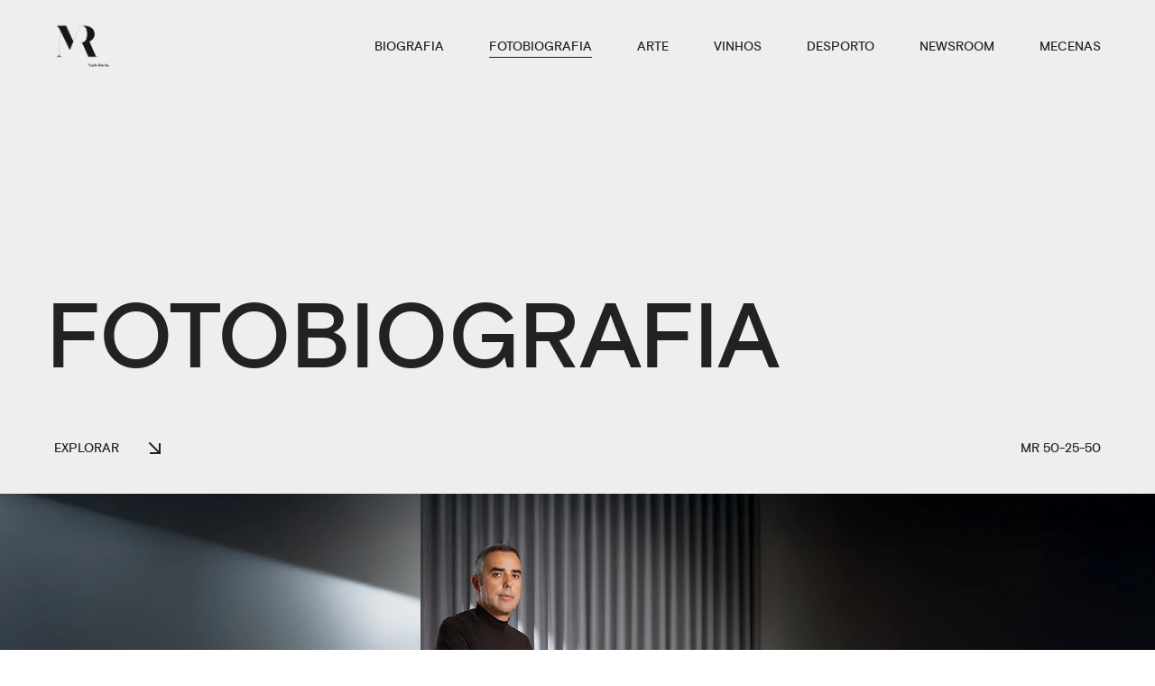

--- FILE ---
content_type: text/html; charset=UTF-8
request_url: https://mario-rocha.com/fotobiografia/
body_size: 10110
content:
<!DOCTYPE html>
<html lang="pt-PT">
<head>

	<meta http-equiv="Content-Type" content="text/html; charset=UTF-8" />
	<meta name="viewport" content="width=device-width, initial-scale=1.0" />

	    <!-- Google tag (gtag.js) -->
	<script async src="https://www.googletagmanager.com/gtag/js?id=G-8346DQ02B5"></script>
	<script>
	  window.dataLayer = window.dataLayer || [];
	  function gtag(){dataLayer.push(arguments);}
	  gtag('js', new Date());

	  gtag('config', 'G-8346DQ02B5');
	</script>

	<!-- Google tag (gtag.js) -->
	<script async src="https://www.googletagmanager.com/gtag/js?id=AW-17105568821">
	</script>
	<script>
	  window.dataLayer = window.dataLayer || [];
	  function gtag(){dataLayer.push(arguments);}
	  gtag('js', new Date());

	  gtag('config', 'AW-17105568821');
	</script>
<title>Fotobiografia &#8211; Mário Rocha</title>
<meta name='robots' content='max-image-preview:large' />
<link rel='dns-prefetch' href='//fonts.googleapis.com' />
<link rel="alternate" type="application/rss+xml" title="Mário Rocha &raquo; Feed" href="https://mario-rocha.com/feed/" />
<link rel="alternate" type="application/rss+xml" title="Mário Rocha &raquo; Feed de comentários" href="https://mario-rocha.com/comments/feed/" />
<link rel="alternate" title="oEmbed (JSON)" type="application/json+oembed" href="https://mario-rocha.com/wp-json/oembed/1.0/embed?url=https%3A%2F%2Fmario-rocha.com%2Ffotobiografia%2F" />
<link rel="alternate" title="oEmbed (XML)" type="text/xml+oembed" href="https://mario-rocha.com/wp-json/oembed/1.0/embed?url=https%3A%2F%2Fmario-rocha.com%2Ffotobiografia%2F&#038;format=xml" />
<style id='wp-img-auto-sizes-contain-inline-css' type='text/css'>
img:is([sizes=auto i],[sizes^="auto," i]){contain-intrinsic-size:3000px 1500px}
/*# sourceURL=wp-img-auto-sizes-contain-inline-css */
</style>
<link rel='stylesheet' id='sbi_styles-css' href='https://mario-rocha.com/wp-content/plugins/instagram-feed/css/sbi-styles.min.css?ver=6.9.1' type='text/css' media='all' />
<style id='wp-emoji-styles-inline-css' type='text/css'>

	img.wp-smiley, img.emoji {
		display: inline !important;
		border: none !important;
		box-shadow: none !important;
		height: 1em !important;
		width: 1em !important;
		margin: 0 0.07em !important;
		vertical-align: -0.1em !important;
		background: none !important;
		padding: 0 !important;
	}
/*# sourceURL=wp-emoji-styles-inline-css */
</style>
<link rel='stylesheet' id='wp-block-library-css' href='https://mario-rocha.com/wp-includes/css/dist/block-library/style.min.css?ver=6.9' type='text/css' media='all' />
<style id='wp-block-heading-inline-css' type='text/css'>
h1:where(.wp-block-heading).has-background,h2:where(.wp-block-heading).has-background,h3:where(.wp-block-heading).has-background,h4:where(.wp-block-heading).has-background,h5:where(.wp-block-heading).has-background,h6:where(.wp-block-heading).has-background{padding:1.25em 2.375em}h1.has-text-align-left[style*=writing-mode]:where([style*=vertical-lr]),h1.has-text-align-right[style*=writing-mode]:where([style*=vertical-rl]),h2.has-text-align-left[style*=writing-mode]:where([style*=vertical-lr]),h2.has-text-align-right[style*=writing-mode]:where([style*=vertical-rl]),h3.has-text-align-left[style*=writing-mode]:where([style*=vertical-lr]),h3.has-text-align-right[style*=writing-mode]:where([style*=vertical-rl]),h4.has-text-align-left[style*=writing-mode]:where([style*=vertical-lr]),h4.has-text-align-right[style*=writing-mode]:where([style*=vertical-rl]),h5.has-text-align-left[style*=writing-mode]:where([style*=vertical-lr]),h5.has-text-align-right[style*=writing-mode]:where([style*=vertical-rl]),h6.has-text-align-left[style*=writing-mode]:where([style*=vertical-lr]),h6.has-text-align-right[style*=writing-mode]:where([style*=vertical-rl]){rotate:180deg}
/*# sourceURL=https://mario-rocha.com/wp-includes/blocks/heading/style.min.css */
</style>
<style id='wp-block-columns-inline-css' type='text/css'>
.wp-block-columns{box-sizing:border-box;display:flex;flex-wrap:wrap!important}@media (min-width:782px){.wp-block-columns{flex-wrap:nowrap!important}}.wp-block-columns{align-items:normal!important}.wp-block-columns.are-vertically-aligned-top{align-items:flex-start}.wp-block-columns.are-vertically-aligned-center{align-items:center}.wp-block-columns.are-vertically-aligned-bottom{align-items:flex-end}@media (max-width:781px){.wp-block-columns:not(.is-not-stacked-on-mobile)>.wp-block-column{flex-basis:100%!important}}@media (min-width:782px){.wp-block-columns:not(.is-not-stacked-on-mobile)>.wp-block-column{flex-basis:0;flex-grow:1}.wp-block-columns:not(.is-not-stacked-on-mobile)>.wp-block-column[style*=flex-basis]{flex-grow:0}}.wp-block-columns.is-not-stacked-on-mobile{flex-wrap:nowrap!important}.wp-block-columns.is-not-stacked-on-mobile>.wp-block-column{flex-basis:0;flex-grow:1}.wp-block-columns.is-not-stacked-on-mobile>.wp-block-column[style*=flex-basis]{flex-grow:0}:where(.wp-block-columns){margin-bottom:1.75em}:where(.wp-block-columns.has-background){padding:1.25em 2.375em}.wp-block-column{flex-grow:1;min-width:0;overflow-wrap:break-word;word-break:break-word}.wp-block-column.is-vertically-aligned-top{align-self:flex-start}.wp-block-column.is-vertically-aligned-center{align-self:center}.wp-block-column.is-vertically-aligned-bottom{align-self:flex-end}.wp-block-column.is-vertically-aligned-stretch{align-self:stretch}.wp-block-column.is-vertically-aligned-bottom,.wp-block-column.is-vertically-aligned-center,.wp-block-column.is-vertically-aligned-top{width:100%}
/*# sourceURL=https://mario-rocha.com/wp-includes/blocks/columns/style.min.css */
</style>
<style id='wp-block-paragraph-inline-css' type='text/css'>
.is-small-text{font-size:.875em}.is-regular-text{font-size:1em}.is-large-text{font-size:2.25em}.is-larger-text{font-size:3em}.has-drop-cap:not(:focus):first-letter{float:left;font-size:8.4em;font-style:normal;font-weight:100;line-height:.68;margin:.05em .1em 0 0;text-transform:uppercase}body.rtl .has-drop-cap:not(:focus):first-letter{float:none;margin-left:.1em}p.has-drop-cap.has-background{overflow:hidden}:root :where(p.has-background){padding:1.25em 2.375em}:where(p.has-text-color:not(.has-link-color)) a{color:inherit}p.has-text-align-left[style*="writing-mode:vertical-lr"],p.has-text-align-right[style*="writing-mode:vertical-rl"]{rotate:180deg}
/*# sourceURL=https://mario-rocha.com/wp-includes/blocks/paragraph/style.min.css */
</style>
<style id='global-styles-inline-css' type='text/css'>
:root{--wp--preset--aspect-ratio--square: 1;--wp--preset--aspect-ratio--4-3: 4/3;--wp--preset--aspect-ratio--3-4: 3/4;--wp--preset--aspect-ratio--3-2: 3/2;--wp--preset--aspect-ratio--2-3: 2/3;--wp--preset--aspect-ratio--16-9: 16/9;--wp--preset--aspect-ratio--9-16: 9/16;--wp--preset--color--black: #000000;--wp--preset--color--cyan-bluish-gray: #abb8c3;--wp--preset--color--white: #ffffff;--wp--preset--color--pale-pink: #f78da7;--wp--preset--color--vivid-red: #cf2e2e;--wp--preset--color--luminous-vivid-orange: #ff6900;--wp--preset--color--luminous-vivid-amber: #fcb900;--wp--preset--color--light-green-cyan: #7bdcb5;--wp--preset--color--vivid-green-cyan: #00d084;--wp--preset--color--pale-cyan-blue: #8ed1fc;--wp--preset--color--vivid-cyan-blue: #0693e3;--wp--preset--color--vivid-purple: #9b51e0;--wp--preset--gradient--vivid-cyan-blue-to-vivid-purple: linear-gradient(135deg,rgb(6,147,227) 0%,rgb(155,81,224) 100%);--wp--preset--gradient--light-green-cyan-to-vivid-green-cyan: linear-gradient(135deg,rgb(122,220,180) 0%,rgb(0,208,130) 100%);--wp--preset--gradient--luminous-vivid-amber-to-luminous-vivid-orange: linear-gradient(135deg,rgb(252,185,0) 0%,rgb(255,105,0) 100%);--wp--preset--gradient--luminous-vivid-orange-to-vivid-red: linear-gradient(135deg,rgb(255,105,0) 0%,rgb(207,46,46) 100%);--wp--preset--gradient--very-light-gray-to-cyan-bluish-gray: linear-gradient(135deg,rgb(238,238,238) 0%,rgb(169,184,195) 100%);--wp--preset--gradient--cool-to-warm-spectrum: linear-gradient(135deg,rgb(74,234,220) 0%,rgb(151,120,209) 20%,rgb(207,42,186) 40%,rgb(238,44,130) 60%,rgb(251,105,98) 80%,rgb(254,248,76) 100%);--wp--preset--gradient--blush-light-purple: linear-gradient(135deg,rgb(255,206,236) 0%,rgb(152,150,240) 100%);--wp--preset--gradient--blush-bordeaux: linear-gradient(135deg,rgb(254,205,165) 0%,rgb(254,45,45) 50%,rgb(107,0,62) 100%);--wp--preset--gradient--luminous-dusk: linear-gradient(135deg,rgb(255,203,112) 0%,rgb(199,81,192) 50%,rgb(65,88,208) 100%);--wp--preset--gradient--pale-ocean: linear-gradient(135deg,rgb(255,245,203) 0%,rgb(182,227,212) 50%,rgb(51,167,181) 100%);--wp--preset--gradient--electric-grass: linear-gradient(135deg,rgb(202,248,128) 0%,rgb(113,206,126) 100%);--wp--preset--gradient--midnight: linear-gradient(135deg,rgb(2,3,129) 0%,rgb(40,116,252) 100%);--wp--preset--font-size--small: 13px;--wp--preset--font-size--medium: 20px;--wp--preset--font-size--large: 36px;--wp--preset--font-size--x-large: 42px;--wp--preset--spacing--20: 0.44rem;--wp--preset--spacing--30: 0.67rem;--wp--preset--spacing--40: 1rem;--wp--preset--spacing--50: 1.5rem;--wp--preset--spacing--60: 2.25rem;--wp--preset--spacing--70: 3.38rem;--wp--preset--spacing--80: 5.06rem;--wp--preset--shadow--natural: 6px 6px 9px rgba(0, 0, 0, 0.2);--wp--preset--shadow--deep: 12px 12px 50px rgba(0, 0, 0, 0.4);--wp--preset--shadow--sharp: 6px 6px 0px rgba(0, 0, 0, 0.2);--wp--preset--shadow--outlined: 6px 6px 0px -3px rgb(255, 255, 255), 6px 6px rgb(0, 0, 0);--wp--preset--shadow--crisp: 6px 6px 0px rgb(0, 0, 0);}:where(.is-layout-flex){gap: 0.5em;}:where(.is-layout-grid){gap: 0.5em;}body .is-layout-flex{display: flex;}.is-layout-flex{flex-wrap: wrap;align-items: center;}.is-layout-flex > :is(*, div){margin: 0;}body .is-layout-grid{display: grid;}.is-layout-grid > :is(*, div){margin: 0;}:where(.wp-block-columns.is-layout-flex){gap: 2em;}:where(.wp-block-columns.is-layout-grid){gap: 2em;}:where(.wp-block-post-template.is-layout-flex){gap: 1.25em;}:where(.wp-block-post-template.is-layout-grid){gap: 1.25em;}.has-black-color{color: var(--wp--preset--color--black) !important;}.has-cyan-bluish-gray-color{color: var(--wp--preset--color--cyan-bluish-gray) !important;}.has-white-color{color: var(--wp--preset--color--white) !important;}.has-pale-pink-color{color: var(--wp--preset--color--pale-pink) !important;}.has-vivid-red-color{color: var(--wp--preset--color--vivid-red) !important;}.has-luminous-vivid-orange-color{color: var(--wp--preset--color--luminous-vivid-orange) !important;}.has-luminous-vivid-amber-color{color: var(--wp--preset--color--luminous-vivid-amber) !important;}.has-light-green-cyan-color{color: var(--wp--preset--color--light-green-cyan) !important;}.has-vivid-green-cyan-color{color: var(--wp--preset--color--vivid-green-cyan) !important;}.has-pale-cyan-blue-color{color: var(--wp--preset--color--pale-cyan-blue) !important;}.has-vivid-cyan-blue-color{color: var(--wp--preset--color--vivid-cyan-blue) !important;}.has-vivid-purple-color{color: var(--wp--preset--color--vivid-purple) !important;}.has-black-background-color{background-color: var(--wp--preset--color--black) !important;}.has-cyan-bluish-gray-background-color{background-color: var(--wp--preset--color--cyan-bluish-gray) !important;}.has-white-background-color{background-color: var(--wp--preset--color--white) !important;}.has-pale-pink-background-color{background-color: var(--wp--preset--color--pale-pink) !important;}.has-vivid-red-background-color{background-color: var(--wp--preset--color--vivid-red) !important;}.has-luminous-vivid-orange-background-color{background-color: var(--wp--preset--color--luminous-vivid-orange) !important;}.has-luminous-vivid-amber-background-color{background-color: var(--wp--preset--color--luminous-vivid-amber) !important;}.has-light-green-cyan-background-color{background-color: var(--wp--preset--color--light-green-cyan) !important;}.has-vivid-green-cyan-background-color{background-color: var(--wp--preset--color--vivid-green-cyan) !important;}.has-pale-cyan-blue-background-color{background-color: var(--wp--preset--color--pale-cyan-blue) !important;}.has-vivid-cyan-blue-background-color{background-color: var(--wp--preset--color--vivid-cyan-blue) !important;}.has-vivid-purple-background-color{background-color: var(--wp--preset--color--vivid-purple) !important;}.has-black-border-color{border-color: var(--wp--preset--color--black) !important;}.has-cyan-bluish-gray-border-color{border-color: var(--wp--preset--color--cyan-bluish-gray) !important;}.has-white-border-color{border-color: var(--wp--preset--color--white) !important;}.has-pale-pink-border-color{border-color: var(--wp--preset--color--pale-pink) !important;}.has-vivid-red-border-color{border-color: var(--wp--preset--color--vivid-red) !important;}.has-luminous-vivid-orange-border-color{border-color: var(--wp--preset--color--luminous-vivid-orange) !important;}.has-luminous-vivid-amber-border-color{border-color: var(--wp--preset--color--luminous-vivid-amber) !important;}.has-light-green-cyan-border-color{border-color: var(--wp--preset--color--light-green-cyan) !important;}.has-vivid-green-cyan-border-color{border-color: var(--wp--preset--color--vivid-green-cyan) !important;}.has-pale-cyan-blue-border-color{border-color: var(--wp--preset--color--pale-cyan-blue) !important;}.has-vivid-cyan-blue-border-color{border-color: var(--wp--preset--color--vivid-cyan-blue) !important;}.has-vivid-purple-border-color{border-color: var(--wp--preset--color--vivid-purple) !important;}.has-vivid-cyan-blue-to-vivid-purple-gradient-background{background: var(--wp--preset--gradient--vivid-cyan-blue-to-vivid-purple) !important;}.has-light-green-cyan-to-vivid-green-cyan-gradient-background{background: var(--wp--preset--gradient--light-green-cyan-to-vivid-green-cyan) !important;}.has-luminous-vivid-amber-to-luminous-vivid-orange-gradient-background{background: var(--wp--preset--gradient--luminous-vivid-amber-to-luminous-vivid-orange) !important;}.has-luminous-vivid-orange-to-vivid-red-gradient-background{background: var(--wp--preset--gradient--luminous-vivid-orange-to-vivid-red) !important;}.has-very-light-gray-to-cyan-bluish-gray-gradient-background{background: var(--wp--preset--gradient--very-light-gray-to-cyan-bluish-gray) !important;}.has-cool-to-warm-spectrum-gradient-background{background: var(--wp--preset--gradient--cool-to-warm-spectrum) !important;}.has-blush-light-purple-gradient-background{background: var(--wp--preset--gradient--blush-light-purple) !important;}.has-blush-bordeaux-gradient-background{background: var(--wp--preset--gradient--blush-bordeaux) !important;}.has-luminous-dusk-gradient-background{background: var(--wp--preset--gradient--luminous-dusk) !important;}.has-pale-ocean-gradient-background{background: var(--wp--preset--gradient--pale-ocean) !important;}.has-electric-grass-gradient-background{background: var(--wp--preset--gradient--electric-grass) !important;}.has-midnight-gradient-background{background: var(--wp--preset--gradient--midnight) !important;}.has-small-font-size{font-size: var(--wp--preset--font-size--small) !important;}.has-medium-font-size{font-size: var(--wp--preset--font-size--medium) !important;}.has-large-font-size{font-size: var(--wp--preset--font-size--large) !important;}.has-x-large-font-size{font-size: var(--wp--preset--font-size--x-large) !important;}
:where(.wp-block-columns.is-layout-flex){gap: 2em;}:where(.wp-block-columns.is-layout-grid){gap: 2em;}
/*# sourceURL=global-styles-inline-css */
</style>
<style id='core-block-supports-inline-css' type='text/css'>
.wp-container-core-columns-is-layout-9d6595d7{flex-wrap:nowrap;}
/*# sourceURL=core-block-supports-inline-css */
</style>

<style id='classic-theme-styles-inline-css' type='text/css'>
/*! This file is auto-generated */
.wp-block-button__link{color:#fff;background-color:#32373c;border-radius:9999px;box-shadow:none;text-decoration:none;padding:calc(.667em + 2px) calc(1.333em + 2px);font-size:1.125em}.wp-block-file__button{background:#32373c;color:#fff;text-decoration:none}
/*# sourceURL=/wp-includes/css/classic-themes.min.css */
</style>
<link rel='stylesheet' id='contact-form-7-css' href='https://mario-rocha.com/wp-content/plugins/contact-form-7/includes/css/styles.css?ver=6.0.4' type='text/css' media='all' />
<link rel='stylesheet' id='vlp-public-css' href='https://mario-rocha.com/wp-content/plugins/visual-link-preview/dist/public.css?ver=2.2.6' type='text/css' media='all' />
<link rel='stylesheet' id='harington-content-css' href='https://mario-rocha.com/wp-content/themes/harington/css/content.css?ver=6.9' type='text/css' media='all' />
<link rel='stylesheet' id='harington-showcase-css' href='https://mario-rocha.com/wp-content/themes/harington/css/showcase.css?ver=6.9' type='text/css' media='all' />
<link rel='stylesheet' id='harington-portfolio-css' href='https://mario-rocha.com/wp-content/themes/harington/css/portfolio.css?ver=6.9' type='text/css' media='all' />
<link rel='stylesheet' id='harington-blog-css' href='https://mario-rocha.com/wp-content/themes/harington/css/blog.css?ver=6.9' type='text/css' media='all' />
<link rel='stylesheet' id='harington-shortcodes-css' href='https://mario-rocha.com/wp-content/themes/harington/css/shortcodes.css?ver=6.9' type='text/css' media='all' />
<link rel='stylesheet' id='harington-assets-css' href='https://mario-rocha.com/wp-content/themes/harington/css/assets.css?ver=6.9' type='text/css' media='all' />
<link rel='stylesheet' id='harington-style-wp-css' href='https://mario-rocha.com/wp-content/themes/harington/css/style-wp.css?ver=6.9' type='text/css' media='all' />
<link rel='stylesheet' id='harington-page-builders-css' href='https://mario-rocha.com/wp-content/themes/harington/css/page-builders.css?ver=6.9' type='text/css' media='all' />
<link rel='stylesheet' id='harington-theme-css' href='https://mario-rocha.com/wp-content/themes/harington/style.css?ver=6.9' type='text/css' media='all' />
<link rel='stylesheet' id='fontawesome-css' href='https://mario-rocha.com/wp-content/themes/harington/css/all.min.css?ver=6.9' type='text/css' media='all' />
<link rel='stylesheet' id='harington-main-font-css' href='//fonts.googleapis.com/css?family=Poppins%3A300%2C400%2C500%2C600%2C700&#038;ver=1.0.0' type='text/css' media='all' />
<link rel='stylesheet' id='harington-secondary-font-css' href='//fonts.googleapis.com/css?family=Six+Caps&#038;display=swap&#038;ver=1.0.0' type='text/css' media='all' />
<!--n2css--><!--n2js--><script type="text/javascript" src="https://mario-rocha.com/wp-includes/js/jquery/jquery.min.js?ver=3.7.1" id="jquery-core-js"></script>
<script type="text/javascript" src="https://mario-rocha.com/wp-includes/js/jquery/jquery-migrate.min.js?ver=3.4.1" id="jquery-migrate-js"></script>
<link rel="https://api.w.org/" href="https://mario-rocha.com/wp-json/" /><link rel="alternate" title="JSON" type="application/json" href="https://mario-rocha.com/wp-json/wp/v2/pages/2708" /><link rel="EditURI" type="application/rsd+xml" title="RSD" href="https://mario-rocha.com/xmlrpc.php?rsd" />
<meta name="generator" content="WordPress 6.9" />
<link rel="canonical" href="https://mario-rocha.com/fotobiografia/" />
<link rel='shortlink' href='https://mario-rocha.com/?p=2708' />
<meta name="generator" content="Elementor 3.29.0; features: e_font_icon_svg, additional_custom_breakpoints, e_local_google_fonts; settings: css_print_method-external, google_font-enabled, font_display-swap">
			<style>
				.e-con.e-parent:nth-of-type(n+4):not(.e-lazyloaded):not(.e-no-lazyload),
				.e-con.e-parent:nth-of-type(n+4):not(.e-lazyloaded):not(.e-no-lazyload) * {
					background-image: none !important;
				}
				@media screen and (max-height: 1024px) {
					.e-con.e-parent:nth-of-type(n+3):not(.e-lazyloaded):not(.e-no-lazyload),
					.e-con.e-parent:nth-of-type(n+3):not(.e-lazyloaded):not(.e-no-lazyload) * {
						background-image: none !important;
					}
				}
				@media screen and (max-height: 640px) {
					.e-con.e-parent:nth-of-type(n+2):not(.e-lazyloaded):not(.e-no-lazyload),
					.e-con.e-parent:nth-of-type(n+2):not(.e-lazyloaded):not(.e-no-lazyload) * {
						background-image: none !important;
					}
				}
			</style>
			<link rel="icon" href="https://mario-rocha.com/wp-content/uploads/2023/12/cropped-BLACK-32x32.png" sizes="32x32" />
<link rel="icon" href="https://mario-rocha.com/wp-content/uploads/2023/12/cropped-BLACK-192x192.png" sizes="192x192" />
<link rel="apple-touch-icon" href="https://mario-rocha.com/wp-content/uploads/2023/12/cropped-BLACK-180x180.png" />
<meta name="msapplication-TileImage" content="https://mario-rocha.com/wp-content/uploads/2023/12/cropped-BLACK-270x270.png" />
		<style type="text/css" id="wp-custom-css">
			body:not(.home) header.classic-menu {
	position: absolute;
}

.d-none { display: none !important; }

.underlined a { text-decoration: underline !important; }

.smaller-title {
	font-size: .5em !important;
}

.home-mario-align {
	background-position: left;
}

#trigger-slides { visibility: hidden; }

/* PAGINA BIOGRAFIA */
.page-id-3086 #hero-bg-image {
	background-position: 41% center;
}

/* PAGINA ARTE */
@media (max-width: 781px) {
	.page-id-3161 #hero-bg-image {
		background-position: 57% center;
	}
}

/* PAGINA VINHOS */
.page-id-3066 #hero-bg-image {
	background-position: 14% center;
}

/* URL LINK PREVIEW */
.vlp-layout-basic {
	border: none !important;
}
.vlp-layout-basic .vlp-block-0 {
    font-weight: bold !important;
    font-size: 1em !important;
    line-height: 140% !important;
}
.vlp-link-summary {
	font-weight: normal !important;
	line-height: 130%;
	font-size: .85em;
}

/* NEWSROOM */
@media (max-width: 781px) {
	.newsroom-list h5 {
		margin-bottom: -30px;
    margin-top: 60px;
	}
	
	.newsroom-list .vlp-link-container {
		flex-direction: column;
    gap: 10px;
	}
	
	.newsroom-list .vlp-layout-zone-side {
		margin: 0;
    height: auto;
	}
	.newsroom-list .vlp-layout-zone-side img {
		max-width: 100% !important;
    max-height: 100% !important;
	}
}

/* BOTÃO FORMULÁRIO */
input[type="submit"] {
	background: #F59E33;
	font-family: verdana;
}		</style>
		</head>

<body class="wp-singular page-template-default page page-id-2708 wp-embed-responsive wp-theme-harington hidden hidden-ball hero-below-caption disable-ajaxload disable-cursor uppercase-text elementor-default elementor-kit-3132" data-primary-color="#f33a3a">

	<main>
				<!-- Preloader -->
		<div class="preloader-wrap" data-firstline="Stay" data-secondline="Relaxed">
						
			<div class="outer">
				<div class="inner"> 
				
					<div class="trackbar">
												<ul class="preloader-intro">
														<li class="preloader-list">bold</li>
														<li class="preloader-list">brave</li>
														<li class="preloader-list">iconic</li>
														<li class="preloader-list">simple</li>
														<li class="preloader-list">louder</li>
													</ul>
												
						<div class="loadbar"></div>
					</div>

					<div class="percentage-wrapper"><div class="percentage" id="precent"></div></div>
					<div class="percentage-intro">Loaded</div>
					
				</div>
			</div>
			
		</div>
		<!--/Preloader -->
		
		<!--Cd-main-content -->
		<div class="cd-index cd-main-content">

		
		
				
				
					<!-- Page Content -->
			<div id="page-content" class="dark-content magic-cursor-disabled with-elementor" data-bgcolor="#eeeeee" >
		
				<!-- Header -->
		<header class="invert-header classic-menu" data-menucolor="#171717">
			<div id="header-container">

				<!-- Logo -->
				<div id="logo" class="hide-ball">
					<a class="ajax-link" data-type="page-transition" href="https://mario-rocha.com">
						<img class="black-logo" src="https://mario-rocha.com/wp-content/uploads/2023/12/BLACK.png" alt="Logo Black">
						<img class="white-logo" src="https://mario-rocha.com/wp-content/uploads/2023/12/WHITE.png" alt="Logo White">
					</a>
				</div>
				<!--/Logo -->
				
								
							<nav class="menu-main-menu-container"><div class="nav-height"><div class="outer"><div class="inner"><ul id="menu-main-menu" data-breakpoint="1025" class="flexnav menu"><li id="menu-item-3088" class="menu-item menu-item-type-post_type menu-item-object-page menu-item-3088 link menu-timeline"><a href="https://mario-rocha.com/biografia/" data-type="page-transition" class="ajax-link"><div class="before-span"><span data-hover="Biografia">Biografia</span></div></a></li>
<li id="menu-item-3082" class="menu-item menu-item-type-post_type menu-item-object-page current-menu-item page_item page-item-2708 current_page_item menu-item-3082 link menu-timeline active"><a href="https://mario-rocha.com/fotobiografia/" aria-current="page" data-type="page-transition" class="ajax-link active"><div class="before-span"><span data-hover="Fotobiografia">Fotobiografia</span></div></a></li>
<li id="menu-item-3163" class="menu-item menu-item-type-post_type menu-item-object-page menu-item-3163 link menu-timeline"><a href="https://mario-rocha.com/arte/" data-type="page-transition" class="ajax-link"><div class="before-span"><span data-hover="Arte">Arte</span></div></a></li>
<li id="menu-item-3077" class="menu-item menu-item-type-post_type menu-item-object-page menu-item-3077 link menu-timeline"><a href="https://mario-rocha.com/vinhos/" data-type="page-transition" class="ajax-link"><div class="before-span"><span data-hover="Vinhos">Vinhos</span></div></a></li>
<li id="menu-item-3084" class="menu-item menu-item-type-post_type menu-item-object-page menu-item-3084 link menu-timeline"><a href="https://mario-rocha.com/desporto/" data-type="page-transition" class="ajax-link"><div class="before-span"><span data-hover="Desporto">Desporto</span></div></a></li>
<li id="menu-item-3078" class="menu-item menu-item-type-post_type menu-item-object-page menu-item-3078 link menu-timeline"><a href="https://mario-rocha.com/newsroom/" data-type="page-transition" class="ajax-link"><div class="before-span"><span data-hover="Newsroom">Newsroom</span></div></a></li>
<li id="menu-item-3079" class="menu-item menu-item-type-post_type menu-item-object-page menu-item-3079 link menu-timeline"><a href="https://mario-rocha.com/mecenas/" data-type="page-transition" class="ajax-link"><div class="before-span"><span data-hover="Mecenas">Mecenas</span></div></a></li>
</ul></div></div></div></nav>				<!-- Menu Burger -->
				<div class="button-wrap right menu burger-lines">
					<div class="icon-wrap parallax-wrap">
						<div class="button-icon parallax-element">
							<div id="burger-wrapper">
								<div id="menu-burger">
									<span></span>
									<span></span>
									<span></span>
								</div>
							</div>
						</div>
					</div>
					<div class="button-text sticky right"><span data-hover="Menu">Menu</span></div>
				</div>
				<!--/Menu Burger -->

											</div>
		</header>
		<!--/Header -->

		
				
		<div id="content-scroll">

		<!-- Main -->
		<div id="main">
		
		
				<!-- Hero Section -->
		<div id="hero" class="has-image">
			<div id="hero-styles">
				<div id="hero-caption" class="content-full-width text-align-left block-title">
					<div class="inner">
						<div class="hero-title-wrapper">
							<div class="hero-title"><span>FOTOBIOGRAFIA</span></div>
						</div>
											</div>
				</div>
				<div id="hero-footer">
					<div class="hero-footer-left">
												<div class="button-wrap right scroll-down">
							<div class="icon-wrap parallax-wrap">
								<div class="button-icon parallax-element">
									<i class="arrow-icon-down"></i>
								</div>
							</div>
							<div class="button-text sticky right"><span data-hover="EXPLORAR">EXPLORAR</span></div>
						</div>
											</div>
										<div class="hero-footer-right">
						<div id="info-text">MR 50-25-50</div>
					</div>
									</div>
			</div>
		</div>
		<div id="hero-image-wrapper" class="default-header-color">
			<div id="hero-background-layer" class="parallax-scroll-image">
				<div id="hero-bg-image" style="background-image:url(https://mario-rocha.com/wp-content/uploads/2025/05/Fotobiografia-DSKT.MBL-copy-3.webp)">
								</div>
			</div>
		</div>
		<!--/Hero Section -->
		
			<!-- Main Content --> 
			<div id="main-content">
				<div id="main-page-content" class="content-max-width">
					
					
<div class="wp-block-harington-gutenberg-container content-row light-section full row_padding_top row_padding_left row_padding_right underlined" data-bgcolor="#eeeeee" style="text-align:left">
<p></p>



<div class="wp-block-columns is-layout-flex wp-container-core-columns-is-layout-9d6595d7 wp-block-columns-is-layout-flex">
<div class="wp-block-column is-layout-flow wp-block-column-is-layout-flow" style="flex-basis:33.33%">
<h4 class="wp-block-heading has-mask"><strong><strong><strong>MR 50-25-50</strong></strong></strong></h4>
</div>



<div class="wp-block-column is-layout-flow wp-block-column-is-layout-flow" style="flex-basis:66.66%">
<p>O percurso de Mário Rocha está documentado na fotobiografia “50-25-50”, lançada em 2023 por altura da celebração do seu 50º aniversário. É um livro de mais de 250 páginas que ilustra o percurso criativo do fundador e CEO da Antarte.</p>



<p>São mostradas, em imagens, 50 obras entre projetos de autor e projetos em co-autoria com diversas personalidades do mundo das artes em Portugal e no estrangeiro.</p>



<p>Descubra o percurso criativo de Mário Rocha clicando no <a href="https://mario-rocha.com/wp-content/uploads/2024/08/MR-50-25-50.pdf" data-type="link" data-id="https://mario-rocha.com/wp-content/uploads/2024/08/MR-50-25-50.pdf"><strong>PDF</strong></a> .</p>



<p></p>
</div>
</div>
</div>



<p></p>
												
										
				</div>
				 				<!-- Page Navigation --> 
				<div id="page-nav">
					<div class="page-nav-wrap">
						<div class="page-nav-caption text-align-left marquee-title content-full-width">
							<div class="inner">
								<a class="page-title next-ajax-link-page" href="https://mario-rocha.com/arte/" data-type="page-transition" data-firstline="Next" data-secondline="Page">
									<div class="next-hero-title-wrapper">
										<div class="next-hero-title"><span>ARTE</span></div>
									</div>
								</a>
															</div>
						</div>
					</div>
				</div>
				<!--/Page Navigation -->
			</div>
			<!--/Main Content-->
		</div>
		<!--/Main -->
						<!-- Footer -->
			<footer class="hidden">
				<div id="footer-container">

														<div id="backtotop" class="button-wrap left">
						<div class="icon-wrap parallax-wrap">
							<div class="button-icon parallax-element">
								<i class="arrow-icon-up"></i>
							</div>
						</div>
						<div class="button-text sticky left"><span data-hover="Voltar ao ínicio">Voltar ao ínicio</span></div>
					</div>
									
									<div class="footer-middle"><div class="copyright">2024 © <a class="link" target="_blank" href="https://www.codemaker.pt/">Codemaker</a>. All rights reserved.</div></div>
				
									
				
										<div class="socials-wrap">
							<div class="socials-icon"><i class="fa-solid fa-share-nodes"></i></div>
							<div class="socials-text"></div>
							<ul class="socials">
								<li><span class="parallax-wrap"><a class="parallax-element" href="#" target="_blank"><i class="fa-brands fa-facebook-f"></i></a></span></li><li><span class="parallax-wrap"><a class="parallax-element" href="#" target="_blank"><i class="fa-brands fa-instagram"></i></a></span></li>							</ul>
						</div>

				</div>
			</footer>
			<!--/Footer -->

		</div>			
						
			
			<div id="app"></div>

			</div>
			<!--/Page Content -->
		</div>
		<!--/Cd-main-content -->
	</main>
	<!--/Main -->

	<div class="cd-cover-layer"></div>
	<div id="magic-cursor">
		<div id="ball">
			<div id="ball-drag-x"></div>
			<div id="ball-drag-y"></div>
			<div id="ball-loader"></div>
		</div>
	</div>
	<div id="clone-image">
		<div class="hero-translate"></div>
	</div>
	<div id="rotate-device"></div>

<script type="speculationrules">
{"prefetch":[{"source":"document","where":{"and":[{"href_matches":"/*"},{"not":{"href_matches":["/wp-*.php","/wp-admin/*","/wp-content/uploads/*","/wp-content/*","/wp-content/plugins/*","/wp-content/themes/harington/*","/*\\?(.+)"]}},{"not":{"selector_matches":"a[rel~=\"nofollow\"]"}},{"not":{"selector_matches":".no-prefetch, .no-prefetch a"}}]},"eagerness":"conservative"}]}
</script>
<!-- Instagram Feed JS -->
<script type="text/javascript">
var sbiajaxurl = "https://mario-rocha.com/wp-admin/admin-ajax.php";
</script>
			<script>
				const lazyloadRunObserver = () => {
					const lazyloadBackgrounds = document.querySelectorAll( `.e-con.e-parent:not(.e-lazyloaded)` );
					const lazyloadBackgroundObserver = new IntersectionObserver( ( entries ) => {
						entries.forEach( ( entry ) => {
							if ( entry.isIntersecting ) {
								let lazyloadBackground = entry.target;
								if( lazyloadBackground ) {
									lazyloadBackground.classList.add( 'e-lazyloaded' );
								}
								lazyloadBackgroundObserver.unobserve( entry.target );
							}
						});
					}, { rootMargin: '200px 0px 200px 0px' } );
					lazyloadBackgrounds.forEach( ( lazyloadBackground ) => {
						lazyloadBackgroundObserver.observe( lazyloadBackground );
					} );
				};
				const events = [
					'DOMContentLoaded',
					'elementor/lazyload/observe',
				];
				events.forEach( ( event ) => {
					document.addEventListener( event, lazyloadRunObserver );
				} );
			</script>
			<script type="text/javascript" src="https://mario-rocha.com/wp-includes/js/dist/hooks.min.js?ver=dd5603f07f9220ed27f1" id="wp-hooks-js"></script>
<script type="text/javascript" src="https://mario-rocha.com/wp-includes/js/dist/i18n.min.js?ver=c26c3dc7bed366793375" id="wp-i18n-js"></script>
<script type="text/javascript" id="wp-i18n-js-after">
/* <![CDATA[ */
wp.i18n.setLocaleData( { 'text direction\u0004ltr': [ 'ltr' ] } );
//# sourceURL=wp-i18n-js-after
/* ]]> */
</script>
<script type="text/javascript" src="https://mario-rocha.com/wp-content/plugins/contact-form-7/includes/swv/js/index.js?ver=6.0.4" id="swv-js"></script>
<script type="text/javascript" id="contact-form-7-js-translations">
/* <![CDATA[ */
( function( domain, translations ) {
	var localeData = translations.locale_data[ domain ] || translations.locale_data.messages;
	localeData[""].domain = domain;
	wp.i18n.setLocaleData( localeData, domain );
} )( "contact-form-7", {"translation-revision-date":"2024-08-13 18:06:19+0000","generator":"GlotPress\/4.0.1","domain":"messages","locale_data":{"messages":{"":{"domain":"messages","plural-forms":"nplurals=2; plural=n != 1;","lang":"pt"},"This contact form is placed in the wrong place.":["Este formul\u00e1rio de contacto est\u00e1 colocado no s\u00edtio errado."],"Error:":["Erro:"]}},"comment":{"reference":"includes\/js\/index.js"}} );
//# sourceURL=contact-form-7-js-translations
/* ]]> */
</script>
<script type="text/javascript" id="contact-form-7-js-before">
/* <![CDATA[ */
var wpcf7 = {
    "api": {
        "root": "https:\/\/mario-rocha.com\/wp-json\/",
        "namespace": "contact-form-7\/v1"
    }
};
//# sourceURL=contact-form-7-js-before
/* ]]> */
</script>
<script type="text/javascript" src="https://mario-rocha.com/wp-content/plugins/contact-form-7/includes/js/index.js?ver=6.0.4" id="contact-form-7-js"></script>
<script type="text/javascript" src="https://mario-rocha.com/wp-includes/js/comment-reply.min.js?ver=6.9" id="comment-reply-js" async="async" data-wp-strategy="async" fetchpriority="low"></script>
<script type="text/javascript" src="https://mario-rocha.com/wp-content/themes/harington/core/js/modernizr.js?ver=6.9" id="modernizr-js"></script>
<script type="text/javascript" src="https://mario-rocha.com/wp-content/themes/harington/core/js/jquery.flexnav.min.js?ver=6.9" id="jquery-flexnav-js"></script>
<script type="text/javascript" src="https://mario-rocha.com/wp-content/themes/harington/core/js/jquery.waitforimages.js?ver=6.9" id="jquery-waitforimages-js"></script>
<script type="text/javascript" src="https://mario-rocha.com/wp-content/themes/harington/core/js/appear.js?ver=6.9" id="appear-js"></script>
<script type="text/javascript" src="https://mario-rocha.com/wp-content/themes/harington/core/js/jquery.magnific-popup.min.js?ver=6.9" id="jquery-magnific-popup-js"></script>
<script type="text/javascript" src="https://mario-rocha.com/wp-content/themes/harington/core/js/jquery.justifiedGallery.js?ver=6.9" id="jquery-justifiedgallery-js"></script>
<script type="text/javascript" src="https://mario-rocha.com/wp-content/themes/harington/core/js/isotope.pkgd.js?ver=6.9" id="isotope-pkgd-js"></script>
<script type="text/javascript" src="https://mario-rocha.com/wp-content/themes/harington/core/js/packery-mode.pkgd.js?ver=6.9" id="packery-mode-pkd-js"></script>
<script type="text/javascript" src="https://mario-rocha.com/wp-includes/js/imagesloaded.min.js?ver=5.0.0" id="imagesloaded-js"></script>
<script type="text/javascript" src="https://mario-rocha.com/wp-content/themes/harington/core/js/three.min.js?ver=6.9" id="three-js"></script>
<script type="text/javascript" src="https://mario-rocha.com/wp-content/themes/harington/core/js/clapatwebgl.js?ver=6.9" id="clapatwebgl-js"></script>
<script type="text/javascript" src="https://mario-rocha.com/wp-content/themes/harington/core/js/scrolltoplugin.min.js?ver=6.9" id="scroll-to-plugin-js"></script>
<script type="text/javascript" src="https://mario-rocha.com/wp-content/themes/harington/core/js/smooth-scroll-drag.min.js?ver=6.9" id="smooth-scroll-drag-js"></script>
<script type="text/javascript" src="https://mario-rocha.com/wp-content/themes/harington/core/js/gsap.min.js?ver=6.9" id="gsap-js"></script>
<script type="text/javascript" src="https://mario-rocha.com/wp-content/themes/harington/core/js/easepack.min.js?ver=6.9" id="ease-pack-js"></script>
<script type="text/javascript" src="https://mario-rocha.com/wp-content/themes/harington/core/js/scrollmagic.min.js?ver=6.9" id="scroll-magic-js"></script>
<script type="text/javascript" src="https://mario-rocha.com/wp-content/themes/harington/core/js/animation.gsap.min.js?ver=6.9" id="animation-gsap-js"></script>
<script type="text/javascript" src="https://mario-rocha.com/wp-content/themes/harington/core/js/scrolltrigger.min.js?ver=6.9" id="scroll-trigger-js"></script>
<script type="text/javascript" src="https://mario-rocha.com/wp-content/plugins/elementor/assets/lib/swiper/v8/swiper.min.js?ver=8.4.5" id="swiper-js"></script>
<script type="text/javascript" src="https://mario-rocha.com/wp-content/themes/harington/core/js/jssocials.min.js?ver=6.9" id="js-socials-js"></script>
<script type="text/javascript" src="https://mario-rocha.com/wp-content/themes/harington/core/js/gridtofullscreen.min.js?ver=6.9" id="grid-to-fullscreen-js"></script>
<script type="text/javascript" src="https://mario-rocha.com/wp-content/themes/harington/core/js/smooth-scrollbar.min.js?ver=6.9" id="smooth-scrollbar-js"></script>
<script type="text/javascript" id="harington-common-js-extra">
/* <![CDATA[ */
var ClapatThemeOptions = {"share_social_network_list":"facebook,twitter,pinterest"};
//# sourceURL=harington-common-js-extra
/* ]]> */
</script>
<script type="text/javascript" src="https://mario-rocha.com/wp-content/themes/harington/core/js/common.js?ver=6.9" id="harington-common-js"></script>
<script type="text/javascript" id="harington-contact-js-extra">
/* <![CDATA[ */
var ClapatMapOptions = {"map_marker_image":"https://mario-rocha.com/wp-content/themes/harington/images/marker.png","map_address":"775 New York Ave, Brooklyn, Kings, New York 11203","map_zoom":"16","marker_title":"harington","marker_text":"Here we are. Come to drink a coffee!","map_type":"satellite","map_api_key":""};
//# sourceURL=harington-contact-js-extra
/* ]]> */
</script>
<script type="text/javascript" src="https://mario-rocha.com/wp-content/themes/harington/core/js/contact.js?ver=6.9" id="harington-contact-js"></script>
<script type="text/javascript" id="harington-scripts-js-extra">
/* <![CDATA[ */
var ClapatHaringtonThemeOptions = {"enable_preloader":"1"};
//# sourceURL=harington-scripts-js-extra
/* ]]> */
</script>
<script type="text/javascript" src="https://mario-rocha.com/wp-content/themes/harington/js/scripts.js?ver=6.9" id="harington-scripts-js"></script>
<script id="wp-emoji-settings" type="application/json">
{"baseUrl":"https://s.w.org/images/core/emoji/17.0.2/72x72/","ext":".png","svgUrl":"https://s.w.org/images/core/emoji/17.0.2/svg/","svgExt":".svg","source":{"concatemoji":"https://mario-rocha.com/wp-includes/js/wp-emoji-release.min.js?ver=6.9"}}
</script>
<script type="module">
/* <![CDATA[ */
/*! This file is auto-generated */
const a=JSON.parse(document.getElementById("wp-emoji-settings").textContent),o=(window._wpemojiSettings=a,"wpEmojiSettingsSupports"),s=["flag","emoji"];function i(e){try{var t={supportTests:e,timestamp:(new Date).valueOf()};sessionStorage.setItem(o,JSON.stringify(t))}catch(e){}}function c(e,t,n){e.clearRect(0,0,e.canvas.width,e.canvas.height),e.fillText(t,0,0);t=new Uint32Array(e.getImageData(0,0,e.canvas.width,e.canvas.height).data);e.clearRect(0,0,e.canvas.width,e.canvas.height),e.fillText(n,0,0);const a=new Uint32Array(e.getImageData(0,0,e.canvas.width,e.canvas.height).data);return t.every((e,t)=>e===a[t])}function p(e,t){e.clearRect(0,0,e.canvas.width,e.canvas.height),e.fillText(t,0,0);var n=e.getImageData(16,16,1,1);for(let e=0;e<n.data.length;e++)if(0!==n.data[e])return!1;return!0}function u(e,t,n,a){switch(t){case"flag":return n(e,"\ud83c\udff3\ufe0f\u200d\u26a7\ufe0f","\ud83c\udff3\ufe0f\u200b\u26a7\ufe0f")?!1:!n(e,"\ud83c\udde8\ud83c\uddf6","\ud83c\udde8\u200b\ud83c\uddf6")&&!n(e,"\ud83c\udff4\udb40\udc67\udb40\udc62\udb40\udc65\udb40\udc6e\udb40\udc67\udb40\udc7f","\ud83c\udff4\u200b\udb40\udc67\u200b\udb40\udc62\u200b\udb40\udc65\u200b\udb40\udc6e\u200b\udb40\udc67\u200b\udb40\udc7f");case"emoji":return!a(e,"\ud83e\u1fac8")}return!1}function f(e,t,n,a){let r;const o=(r="undefined"!=typeof WorkerGlobalScope&&self instanceof WorkerGlobalScope?new OffscreenCanvas(300,150):document.createElement("canvas")).getContext("2d",{willReadFrequently:!0}),s=(o.textBaseline="top",o.font="600 32px Arial",{});return e.forEach(e=>{s[e]=t(o,e,n,a)}),s}function r(e){var t=document.createElement("script");t.src=e,t.defer=!0,document.head.appendChild(t)}a.supports={everything:!0,everythingExceptFlag:!0},new Promise(t=>{let n=function(){try{var e=JSON.parse(sessionStorage.getItem(o));if("object"==typeof e&&"number"==typeof e.timestamp&&(new Date).valueOf()<e.timestamp+604800&&"object"==typeof e.supportTests)return e.supportTests}catch(e){}return null}();if(!n){if("undefined"!=typeof Worker&&"undefined"!=typeof OffscreenCanvas&&"undefined"!=typeof URL&&URL.createObjectURL&&"undefined"!=typeof Blob)try{var e="postMessage("+f.toString()+"("+[JSON.stringify(s),u.toString(),c.toString(),p.toString()].join(",")+"));",a=new Blob([e],{type:"text/javascript"});const r=new Worker(URL.createObjectURL(a),{name:"wpTestEmojiSupports"});return void(r.onmessage=e=>{i(n=e.data),r.terminate(),t(n)})}catch(e){}i(n=f(s,u,c,p))}t(n)}).then(e=>{for(const n in e)a.supports[n]=e[n],a.supports.everything=a.supports.everything&&a.supports[n],"flag"!==n&&(a.supports.everythingExceptFlag=a.supports.everythingExceptFlag&&a.supports[n]);var t;a.supports.everythingExceptFlag=a.supports.everythingExceptFlag&&!a.supports.flag,a.supports.everything||((t=a.source||{}).concatemoji?r(t.concatemoji):t.wpemoji&&t.twemoji&&(r(t.twemoji),r(t.wpemoji)))});
//# sourceURL=https://mario-rocha.com/wp-includes/js/wp-emoji-loader.min.js
/* ]]> */
</script>
</body>
</html>

--- FILE ---
content_type: text/css
request_url: https://mario-rocha.com/wp-content/themes/harington/css/content.css?ver=6.9
body_size: 3491
content:
 	
/*--------------------------------------------------
	Hero Section
---------------------------------------------------*/			
	
	.hero-below-caption .hero-translate {
		position: fixed;
		height: 697px;
		display: none;
		visibility:hidden;
		width: 100%;
		top: 0;
	}
	
	#hero {		
		width:100%;
		height:auto;
		position:relative;
		z-index:20;
		overflow:hidden;
	}
	
	#hero.has-image {
		z-index:2;
		height:100vh;
		overflow:hidden;
	}
	
	.hero-below-caption #hero.has-image {
		z-index:2;
		height:auto;
		padding-bottom:100vh;
		overflow:hidden;
	}
	
	#hero-styles {
		position: relative;
		width: 100%;
		height:auto;
		top: 0;
		left: 0;
		right: 0;
		display: block;
		margin: 0 auto;
		z-index:2;		
	}
	
	#hero.has-image #hero-styles {
		position: relative;
		height:100vh;
	}
	
	.hero-below-caption #hero.has-image #hero-styles {
		height:auto;
	}
	
	#hero-caption {
		display: table;
		width: 100%;
		padding-top:220px;
		padding-bottom:100px;
		margin: 0 auto;
		height: 100%;
		position: relative;
		box-sizing: border-box;	
		text-align:left;
		pointer-events:initial;	
	}
	
	#hero #hero-caption.text-align-center {	
		text-align:center;
	}
	
	#hero.has-image #hero-caption {
		height:100vh;
		padding-top:20px;
		padding-bottom:60px;
		text-align:left;
	}
	
	.hero-below-caption  #hero.has-image #hero-caption {
		padding-top:20px;
		padding-bottom:0px;
		height: 70vh;
	}
	
	#hero #hero-caption .inner {
		vertical-align: bottom;
		position:relative;
	}
	
	#hero.has-image #hero-caption .inner {
		vertical-align: bottom;
	}
	
	#hero-image-wrapper {
		position: absolute;
		width: 100%;
		height: 100vh;
		z-index: 0;
		margin: 0 auto;
		left: 0;
		top:0;
		right: 0;
		overflow: hidden;
	}
	
	#hero-background-layer {
		position:absolute;
		width:100%;
		height:100%;
		top:0;
		z-index:0;
	}
	
	.hero-below-caption #hero-background-layer {
		top:0;
	}
	
	#hero-bg-image {
		background-size:cover;
		position:absolute;
		background-position:center center;
		width:100%;
		height:100%;
		z-index:0;
		opacity:0;
		overflow:visible;
		
	}
	
	.load-project-page #hero-bg-image, .load-next-project #hero-bg-image, .load-project-thumb-with-title #hero-bg-image {
		opacity:1!important;
		-webkit-transform: scale(1.02);
		transform: scale(1.02);	
	}
	
	.hero-title-wrapper {
		margin-left:-0.7vw;
		margin-bottom:20px;
		overflow: hidden;		
	}
	
	.indent-title .hero-title-wrapper {
		margin-bottom:0px;	
	}
	
	.marquee-title .hero-title-wrapper {
  		white-space: nowrap;
		margin-left: calc(50% - 50vw)!important;
		margin-right: calc(50% - 50vw)!important;
		max-width: 1000%!important;
		width: 100vw!important;
		height:auto;
		margin-bottom: 60px;
		overflow: visible;	
	}
	
	#hero.has-image .hero-title-wrapper {
		margin-bottom:120px;		
	}
	
	#hero.has-image .marquee-title .hero-title-wrapper {
		margin-top:140px;
		margin-left:0px;		
	}
	
	.hero-title {
		font-size:9vw;
		line-height:11vw;
		font-weight:500;
		font-family: 'basis_grotesque_promedium', sans-serif;
		position: relative;
		display:block;
		margin-top:0px;	
		margin-bottom:0px;	
		display:inline-block;
		vertical-align: top;
		width:auto;
		padding: 0;
		color:#222;		
	}
	
	.uppercase-text .hero-title {
		font-size:9vw;
		line-height:9vw;
		text-transform:uppercase;
	}
	
	.indent-title .hero-title {
		margin-bottom:0px;		
	}
	
	.text-align-center .hero-title, .text-align-center .hero-subtitle {
		display:table;
		width:auto;
		margin-left:auto;
		margin-right:auto;
		text-align:center;
	}
	
	.hero-title span {
		opacity:0;
		display: block;
		position:relative;
		margin-top:0;
		transform: translateY(160px);
		-webkit-transform: translateY(160px);
	}
	
	.inline-title .hero-title span {
		display: inline-table;
	}
	
	.indent-title .hero-title span:last-child {
		left:400px;		
	}
	
	.marquee-title .hero-title {
		margin-left:0;
		overflow: hidden;	
	 }
	
	.marquee-title .hero-title span {
		display: inline-block;
		padding-right:3vw;
	}
	
	.light-content .hero-title {
		color:#fff;		
	}
	
	.change-header .hero-title {
		color:#222;		
	}
	
	.hero-subtitle-wrapper {
		position:relative;
		display:block;
		max-width:30%;
		width:100%;
	}
	
	.indent-title .hero-subtitle-wrapper {
		position:absolute;
		bottom:0;
		left:0;
		max-width:260px;
		width:100%;	
	}
	
	.hero-subtitle {
		font-size: 20px;
		font-family: 'basis_grotesque_promedium', sans-serif;
		font-weight:400;
		line-height:26px;
		margin-bottom:0px;
		width: 100%;
		z-index: 10;		
		position:relative;
		display:block;
		overflow:hidden;
		margin-left: 0px;
		color:#222;		
	}
	
	.indent-title .hero-subtitle {
		transform: translateY(calc(-5vw + 50%));
		max-height:80px;
		font-size: 14px;		
	}
	
	.uppercase-text .hero-subtitle {
		text-transform:uppercase;
		line-height:26px;
	}
	
	.uppercase-text .indent-title .hero-subtitle {
		text-transform:uppercase;
		line-height:20px;
	}
	
	.uppercase-text .indent-title .hero-subtitle {
		transform: translateY(calc(-4.5vw + 50%));
	}
	
	.hero-subtitle span {
		position:relative;
		display:block;
		opacity:0;
		transform: translateY(40px);
		-webkit-transform: translateY(40px);
	}
	
	.inline-title .hero-subtitle span {
		display: inline-block;
	}
	
	.light-content .hero-subtitle {
		color: #fff;
	}
	
	.change-header .hero-subtitle {
		color: #222!important;
	}
	
	#hero.has-image .hero-subtitle:before, .text-align-center .hero-subtitle:before {
		left:50%;
		margin-left:-10px;
	}
	
	#hero-footer {
		position: relative;
		width: 100%;
		padding: 28px 80px;
		box-sizing: border-box;
		bottom: 0;
		left: 0;
		font-weight: 400;
		font-size: 14px;
		line-height:60px;
		color:#222;
	}
	
	#hero.has-image #hero-footer {
		position: absolute;
	}
	
	.uppercase-text #hero-footer {
		text-transform:uppercase;
	}
	
	#hero-footer.landing {
		top: calc(100vh - 120px);
		width:auto;
	}
	
	.light-content #hero-footer {
		color:#fff;
	}
	
	#hero-footer:after {
	  content: "";
	  clear: both;
	  display: table;
	}
	
	.hero-footer-left {
		float:left;
		opacity:0;
		cursor:pointer;
		transform: translateY(10px);
		-webkit-transform: translateY(20px);
	}
	
	.hero-footer-right {
		float:right;
		opacity:0;		
		transform: translateY(10px);
		-webkit-transform: translateY(10px);
	}
	
	#share {
		top:-3px;
		right: -20px;
		position: relative;
	}
	
	#share::before {
		position: absolute;
		top: 0;
		left: -140px;
		content: attr(data-text);
		width: 120px;
		text-align:right;
	}
	
	#share .parallax-wrap {
		width: 60px;
		height: 60px;
		display: flex;
		position: relative;
		justify-content: center;
		align-items: center;
		float: left;
	}
	
	.jssocials-share-link i {
		opacity:0;
	}
	
	.jssocials-share-facebook a:before {
		content:"Fb";
		position:absolute;
	}
	
	.jssocials-share-linkedin a:before {
		content:"Li";
		position:absolute;
	}
	
	.jssocials-share-twitter a:before {
		content:"Tw";
		position:absolute;
	}
	
	.jssocials-share-pinterest a:before {
		content:"Pn";
		position:absolute;
	}
	
	.jssocials-share-stumbleupon a:before {
		content:"St";
		position:absolute;
	}
	
	.jssocials-share-whatsapp a:before {
		content:"Wa";
		position:absolute;
	}
	
	.jssocials-share-viber a:before {
		content:"Vb";
		position:absolute;
	}
	
	.jssocials-share-email a:before {
		content:"Em";
		position:absolute;
	}
	
	.jssocials-share-vkontakte a:before {
		content:"Vk";
		position:absolute;
	}

/*--------------------------------------------------
	Main Content
---------------------------------------------------*/	
	
	
	#main {
		position:relative;
		opacity:0;
		user-select: none; 
		-webkit-user-select: none; 
		-khtml-user-select: none; 
		-moz-user-select: none; 
		-ms-user-select: none;
	}
	
	.load-project-page #main, .load-next-project #main, .load-next-page #main {
		opacity:1;
	}
	
	#main-content, #main-content-bg {
		position:relative;
		opacity:1;
		z-index:10;		
		-webkit-transition: all 0.4s ease-in-out 0s;
		transition: all 0.4s ease-in-out 0s;
	}
	
	#main-page-content {
		position: relative;
		box-sizing:border-box;
		opacity: 0;
		width:100%;
		margin:0 auto;
		margin-bottom: 0;
		overflow:hidden;
		max-width:none;
	}
	
	#main-page-content::after {
		clear: both;
		content: " ";
		display: table;
	}
	
	#main-page-content.project-page {
		margin-bottom: calc(100vh - 120px);
	}
	
	.hero-below-caption #main-page-content.project-page {
		margin-bottom: calc(697px - 120px);
		z-index: 1;
	}
	
	#main-content.portfolio-page {		
		overflow:hidden;		
	}
	
	#main-content.portfolio-page #main-page-content {
		overflow:visible;
		width:100%;
		max-width:none;
		padding:0;
	}
	
/*--------------------------------------------------
	Page Navigation
---------------------------------------------------*/	
	
	#page-nav {
		height: auto;
		width: 100%;
		color: #222;
		position: relative;
		margin-bottom: 0;
		opacity:0;
		overflow:hidden;
	}
	
	.light-content #page-nav {
		color: #fff;
	}
	
	.page-nav-wrap {
		position: relative;
		left: 0;
		bottom: 0;
		width: 100%;
		height: 100%;
		z-index: 3;
		transform: translateY(0px);
		-webkit-transform: translateY(0px);
	}
	
	.page-nav-caption {
		display: table;
		width: 100%;
		margin: 0 auto;
		padding-top:180px;
		padding-bottom:120px;
		margin: 0 auto;
		height: 100%;
		top:-10%;
		opacity:0;
		position: relative;
		box-sizing: border-box;
	}
	
	#page-nav .inner {
		vertical-align: middle;
		text-align:left;
	}
	
	#page-nav .text-align-center .inner {
        text-align:center;
    }
	
	.page-title {
		font-weight: 500;
		margin:0;
		width:auto;
		z-index:10;
		color:#222;
		position:relative;
		display:table;
		-webkit-transition: all 0.2s ease-in-out;
		transition: all 0.2s ease-in-out;
	}
	
	.text-align-center .page-title {
		margin:0 auto;
	}
	
	.light-content .page-title {
		color:#fff;
	}
	
	.marquee-title .page-title {
		display:block;
	}
	
	.next-hero-title-wrapper {		
		margin-left:-2px;		
	}
	
	#page-nav .next-hero-title-wrapper {		
		margin-left:-0.7vw;
		margin-bottom:60px;		
	}
	
	.marquee-title .next-hero-title-wrapper {
		overflow: visible;
	}
	
	.next-hero-title-wrapper {
		margin-left:-0.7vw;
		overflow: hidden;
		margin-bottom:60px;		
	}
	
	.marquee-title .next-hero-title-wrapper {
  		white-space: nowrap;
		margin-left: calc(50% - 50vw)!important;
		margin-right: calc(50% - 50vw)!important;
		max-width: 1000%!important;
		width: 100vw!important;
		height:auto;
	}
	
	.next-hero-title {
		font-size:9vw;
		line-height:11vw;
		font-weight:500;
		font-family: 'basis_grotesque_promedium', sans-serif;
		position: relative;
		margin-top:0px;
		display:inline-block;
		vertical-align: top;
		width:auto;
		padding: 0;
		color:#222;		
	}
	
	.uppercase-text .next-hero-title {
		font-size:4vw;
		line-height:9vw;
		text-transform:uppercase;		
	}
	
	.text-align-center .next-hero-title, .text-align-center .next-hero-subtitle {
		display:table;
		width:auto;
		margin-left:auto;
		margin-right:auto;
		text-align:center;
	}
	
	.marquee-title .next-hero-title {
		margin-left:0;
		overflow:hidden;
	 }
	
	.next-hero-title span {
		display: block;
		transform: translateY(0px);
		-webkit-transform: translateY(0px);
	}
	
	.inline-title .next-hero-title span {
		display: inline-table;
	}
	
	 .marquee-title .next-hero-title span {
		display: inline-block;
		padding-right:3vw;
	 }
	
	.light-content .next-hero-title {
		color:#fff;		
	}
	
	.change-header .next-hero-title {
		color:#222;		
	}
	
	.next-hero-subtitle-wrapper {
		position:relative;
		display:block;
		max-width:30%;
		width:100%;
	}
	
	.next-hero-subtitle {
		font-size: 14px;
		font-family: 'basis_grotesque_promedium', sans-serif;
		font-weight:500;
		line-height:20px;
		margin-bottom:0px;
		width: 100%;
		z-index: 10;		
		position:relative;
		display:block;
		overflow:hidden;
		margin-left: 0px;
		color:#222;
	}
	
	.uppercase-text #page-nav .next-hero-subtitle {
		text-transform:uppercase;
		line-height:26px;		
	}
	
	.next-hero-subtitle span {
		position:relative;
		display:block;
	}
	
	#page-nav .next-hero-subtitle {
		font-size:20px;
		line-height:32px;
	}
	
	.inline-title .next-hero-subtitle span {
		display: inline-block;
	}
	
	.light-content .next-hero-subtitle {
		color: #fff;
	}
	
/*--------------------------------------------------
	Project Page Navigation
---------------------------------------------------*/	
	
	#project-nav {
		height: 100vh;
		width: 100%;
		color: #fff;
		position: absolute;
		margin-bottom: 0;
		bottom: -100vh;
		overflow:hidden;
		z-index: 0;
	}
	
	.hero-below-caption #project-nav {
		height: 100vh;
		bottom: -697px;
	}
	
	#project-nav.change-header {
		color: #222;
	}
	
	.next-project-wrap {
		display: table;
		width: 100%;
		margin: 0 auto;
		height: 100%;
		position: relative;
		box-sizing: border-box;
		opacity:1;
		top:-50%;
		z-index:10;
	}
	
	.hero-below-caption .next-project-wrap {
		top:-10%;
	}
	
	.next-project-image-wrapper {
		position: absolute;
		width: 100%;
		height: 100vh;
		top:0;
		left:0;
		opacity:1;
	}
	
	.next-project-image-wrapper.temporary {
		position:fixed;
	}
	
	.next-project-image-wrapper.active {
		opacity:1;
	}
	
	.next-project-image {
		position: absolute;		
		opacity:1;
		left: 0;
		height: 100%;
		width: 100%;
		overflow:hidden;
		-webkit-transition:scale(1) translateY(0);
		transform:scale(1) translateY(0);
	}
	
	.hero-below-caption .next-project-image {
		-webkit-transition:scale(1) translateY(120%);
		transform:scale(1) translateY(120%);
	}
	
	.load-project-thumb-with-title .next-project-image {
		z-index:10;
	}
	
	.next-project-image.temporary {
		top:0px!important;
	}
	
	.next-project-image.visible {
		opacity:1!important;
	}
	
	.next-project-image-bg {
		position: absolute;
		top: 0;
		left: 0;
		height: 100%;
		width: 100%;
		background-size: cover;
		background-position:center center;
		background-repeat: no-repeat;
		opacity:1;
		z-index:1;
		-webkit-transform: scale(1);
		transform: scale(1);	
	}
	
	.next-project-caption {
		display: table;
		margin: 0 auto;
		width: 100%;
		height:100%;
		box-sizing: border-box;
		padding-top:20px;
		padding-bottom:60px;
	}
	
	.hero-below-caption .next-project-caption {
		padding-top:20px;
		height: 100%;
	}
	
	.next-caption-wrapper {
		display: table-cell;
		box-sizing: border-box;
		vertical-align: bottom;
		text-align:left;
		position:relative;
	}
	
	.hero-below-caption .next-caption-wrapper {
		vertical-align: bottom;
		text-align:left;
	}
	
	#project-nav .caption-wrapper {
		position: relative;
		display: table;
		margin: 0;
	}
	
	.next-caption {
		display:block;
		position:relative;
		z-index:1;
	}	
	
	#project-nav .next-ajax-link-project {
		display: block;
		margin: 0;
		width: 100%;
		height: 100%;
		position: absolute;
		z-index: 10;
		top: 0;
		left: 0;
	}
	
	.next-ajax-link-project.auto-trigger {
		pointer-events:none;
	}
	
	.disable-ajaxload .next-ajax-link-project.auto-trigger, .disable-ajaxload .next-ajax-link-project {
		pointer-events:initial;
	}
	
	.next-hero-progress {
		position: relative;
		height: 2px;
		width: 102px;		
		background-color: rgba(255,255,255,0.3);
		background-size: 0% 100%;
		margin-top:5px;
		margin-bottom: 60px;
	}
	
	.next-hero-progress span {
		position: absolute;
		left:0;
		height: 2px;
		width: 0;
		
		background-color: #fff;
	}
	
	.change-header .next-hero-progress {
		background-color: rgba(0,0,0,0.1);
	}
	
	.change-header .next-hero-progress span {
		background-color: #000;
	}
	
	.hero-below-caption .next-hero-progress {
		background-color: rgba(0,0,0,0.1);
	}
	
	.hero-below-caption .next-hero-progress span {
		background-color: #000;
	}
	
	.hero-below-caption .light-content .next-hero-progress {
		background-color: rgba(255,255,255,0.3);
	}
	
	.hero-below-caption .light-content .next-hero-progress span {
		background-color: #fff;
	}
	
	.show-loader .next-hero-progress span {
		left:auto;
		right:0;
	}
	
	#project-nav .next-hero-title, #project-nav .next-hero-subtitle {
		color:#fff;
	}
	
	#project-nav.change-header .next-hero-title, #project-nav.change-header .next-hero-subtitle {
		color:#222;
	}
	
	.hero-below-caption #project-nav .next-hero-title, .hero-below-caption #project-nav .next-hero-subtitle {
		color:#222;
	}
	
	.hero-below-caption #project-nav.change-header .next-hero-title, .hero-below-caption #project-nav.change-header .next-hero-subtitle {
		color:#222;
	}
	
	.hero-below-caption .light-content #project-nav .next-hero-title, .hero-below-caption .light-content #project-nav .next-hero-subtitle {
		color:#fff;
	}
	
	.hero-below-caption .light-content #project-nav.change-header .next-hero-title, .hero-below-caption .light-content #project-nav.change-header .next-hero-subtitle {
		color:#fff;
	}
	
	
	
/*--------------------------------------------------
	Temporary Hero
---------------------------------------------------*/	
	
	.temporary-hero {
		position: fixed;
		top: 0;
		left: 0;
		width: 100%;
		height: 100%;
		z-index: 99999;
		pointer-events: none;
		z-index:10;
	}
	
	.temporary-hero .outer {
		width: 100%;
		padding-top:20px;
		padding-bottom:60px;
		height: 100%;
		position: relative;
		margin: 0 auto;
		box-sizing: border-box;
		z-index:10;
	}
	
	.temporary-hero .inner {
		vertical-align: bottom;
		text-align:left;
	}
	
	.temporary-hero .inner .caption-wrapper, .temporary-hero .inner .next-caption {
		position: relative;
	}
	
	.temporary-hero .inner .caption-wrapper .title span {
		color: #222;
		opacity: 1;
		-webkit-transform: translateY(0px);
		transform: translateY(0px);
	}
	
	.temporary-hero .inner .caption-wrapper .subtitle span {
		position: relative;
		display: block;
		opacity: 1;
		color: #222;
		transform: translateY(0px);
		-webkit-transform: translateY(0px);
	}
	
	.temporary-hero.light-content .inner .caption-wrapper .title span, .temporary-hero.light-content .inner .caption-wrapper .subtitle span {
		color: #fff;
	}
	
	.temporary-hero .next-hero-progress {
		background-color: rgba(0,0,0,0.3);
	}
	
	.temporary-hero .next-hero-progress span {
		background-color: #000;
	}
	
	.temporary-hero.light-content .next-hero-progress {
		background-color: rgba(255,255,255,0.3);
	}
	
	.temporary-hero.light-content .next-hero-progress span {
		background-color: #fff;
	}
	
	.temporary-hero .inner .caption-wrapper .title div:first-child span:first-child::before {
		opacity: 0;
		-webkit-transition: opacity 0.3s ease-out 0.2s;
		transition: opacity 0.3s ease-out 0.2s;
	}
	
	.temporary-hero .inner .caption-wrapper .title div:first-child span:first-child::after {
		opacity: 0;
		-webkit-transition: opacity 0.3s ease-out 0.2s;
		transition: opacity 0.3s ease-out 0.2s;
	}
	

/*--------------------------------------------------
	General Width and Padding for Hero, Content, Page and Project Nav
---------------------------------------------------*/
	
	
	.content-max-width {
		box-sizing:border-box;
		padding-left:80px;
		padding-right:80px;
		max-width:1320px;
	}
	
	.content-full-width {
		box-sizing:border-box;
		padding-left:80px;
		padding-right:80px;
		max-width:100%;
	}

	
/*--------------------------------------------------
	Responsive
---------------------------------------------------*/	
@media only screen and (max-width: 1537px) {
	
	.hero-below-caption .hero-translate, .hero-below-caption #hero.has-image #hero-caption {
		height: 597px;
	}
	
	.hero-below-caption #main-page-content.project-page {
		margin-bottom: calc(597px - 120px);
	}
	
	.hero-below-caption #project-nav {
		bottom: -597px;
	}
	
	#hero-caption {
		padding-top: 160px;
		padding-bottom: 44px;
	}
	
	.page-nav-caption {
		padding-top: 160px;
		padding-bottom: 40px;
	}
	
}



@media only screen and (max-width: 1466px) {	
	
	.hero-below-caption .hero-translate, .hero-below-caption #hero.has-image #hero-caption {
		height: 547px;
	}
	
	.hero-below-caption #main-page-content.project-page {
		margin-bottom: calc(547px - 100px);
	}
	
	.hero-below-caption #project-nav {
		bottom: -547px;
	}
	
	#hero-caption {
		padding-top: 160px;
		padding-bottom: 60px;
	}
	
	.marquee-title .hero-title-wrapper {
  		margin-bottom: 60px;
	}
	
	.indent-title .hero-title span:last-child {
		left: 300px;
	}
	
	.hero-subtitle-wrapper {
		max-width: 40%;
	}
	
	.hero-title {
	  font-size: 8vw;
	  line-height: 10vw;
	}
	
	.uppercase-text .hero-title {
		font-size: 8vw;
		line-height: 8vw;
	}
	
	#hero-footer {
		padding: 20px 60px;
	}
	
	#main-page-content.project-page {
		margin-bottom: calc(100vh - 100px);
	}
	
	.page-nav-caption {
		padding-top: 160px;
		padding-bottom: 40px;
	}
	
	#page-nav .next-hero-title-wrapper {
		margin-bottom: 60px;
	}
	
	.next-hero-title {
	  font-size: 8vw;
	  line-height: 10vw;
	}
	
	.uppercase-text .next-hero-title {
		font-size: 8vw;
		line-height: 8vw;
	}
	
	.next-hero-subtitle-wrapper {
  		max-width: 50%;
	}
	
	.content-max-width, .content-full-width {
		padding-left:60px;
		padding-right:60px;
	}
	
}

@media only screen and (max-width: 1024px) {	
	
	.hero-below-caption .hero-translate, .hero-below-caption #hero.has-image #hero-caption {
		height: 60%;
	}	
	
	.hero-below-caption #main-page-content.project-page {
		margin-bottom: calc(60% - 100px);
	}
	
	.hero-below-caption #project-nav {
		bottom: -60%;
	}
		
	#hero-caption {
		padding-top: 120px;
		padding-bottom: 60px;
	}
	
	.marquee-title .hero-title-wrapper {
  		margin-bottom: 40px;
	}
	
	.indent-title .hero-title-wrapper {
		margin-bottom: 20px;
	}
	
	#hero.has-image .hero-title-wrapper {
	  margin-bottom: 100px;
	}
	
	.hero-title {
	  font-size: 10vw;
	  line-height: 12vw;
	}
	
	.uppercase-text .hero-title {
		font-size: 10vw;
		line-height: 10vw;
	}
	
	.indent-title .hero-title span:last-child {
  		left: 0px;
	}
	
	.hero-subtitle-wrapper, .indent-title .hero-subtitle-wrapper {
		position: relative;
		max-width: 50%;
		width: 100%;
	}
	
	.hero-subtitle {
		font-size: 14px;
		line-height: 26px;
	}
	
	.uppercase-text .hero-subtitle {
		line-height: 20px;
	}
	
	.uppercase-text .indent-title .hero-subtitle, .indent-title .hero-subtitle {
  		transform: translateY(0);
		max-height:none;
	}
	
	#hero-footer {
		padding: 10px 40px;
	}
	
	.page-nav-caption {
		padding-top: 80px;
		padding-bottom: 40px;
	}
	
	.next-hero-progress {
  		margin-bottom: 40px;
	}
	
	.next-hero-title-wrapper {
		margin-bottom: 40px;
	}
	
	.next-hero-title {
	  font-size: 10vw;
	  line-height: 12vw;
	}
	
	.uppercase-text .next-hero-title {
		font-size: 10vw;
		line-height: 10vw;
	}
	
	.next-hero-subtitle-wrapper {
  		max-width: 70%;
	}
	
	#page-nav .next-hero-subtitle {
  		font-size: 14px;
		line-height: 26px;
	}
	
	.uppercase-text #page-nav .next-hero-subtitle {
  		line-height: 20px;
	}
	
	.content-max-width, .content-full-width {
		padding-left:40px;
		padding-right:40px;
	}
	
}

@media only screen and (max-width: 767px) {
		
	.hero-below-caption .hero-translate, .hero-below-caption #hero.has-image #hero-caption {
		height: 70%;
	}
	
	.hero-below-caption #main-page-content.project-page {
		margin-bottom: calc(70% - 100px);
	}
	
	.hero-below-caption #project-nav {
		bottom: -70%;
	}			
	
	.hero-title {
	  font-size: 12vw;
	  line-height: 14vw;
	}
	
	.uppercase-text .hero-title {
		font-size: 12vw;
		line-height: 12vw;
	}
	
	.hero-subtitle-wrapper, .indent-title .hero-subtitle-wrapper {
		max-width:100%;
	}
	
	#hero-footer {
		padding: 10px 30px;
	}
	
	 #hero #hero-footer .button-text {
  		display: none;
	}
	
	 #hero #hero-footer .icon-wrap {
  		left: -20px;
	}
	
	.next-hero-title {
	  font-size: 12vw;
	  line-height: 14vw;
	}
	
	.uppercase-text .next-hero-title {
		font-size: 12vw;
		line-height: 12vw;
	}
	
	.next-hero-subtitle-wrapper {
  		max-width: 100%;
	}
	
	.content-max-width, .content-full-width {
		padding-left:30px;
		padding-right:30px;
	}
	
}

@media only screen and (max-width: 479px) {
	
	.hero-below-caption .hero-translate, .hero-below-caption #hero.has-image #hero-caption {
		height: 60%;
	}
	
	.hero-below-caption #main-page-content.project-page {
		margin-bottom: calc(60% - 100px);
	}	
	
	.hero-below-caption #project-nav {
		bottom: -60%;
	}
	
	.hero-title {
	  font-size: 14vw;
	  line-height: 16vw;
	}
	
	.uppercase-text .hero-title {
		font-size: 14vw;
		line-height: 14vw;
	}
	
	#hero-footer {
		padding: 0px 20px;
	}
	
	.next-hero-title {
	  font-size: 14vw;
	  line-height: 16vw;
	}
	
	.uppercase-text .next-hero-title {
		font-size: 14vw;
		line-height: 14vw;
	}
	
	.content-max-width, .content-full-width {
		padding-left:20px;
		padding-right:20px;
	}
		
}			
	

--- FILE ---
content_type: text/css
request_url: https://mario-rocha.com/wp-content/themes/harington/css/showcase.css?ver=6.9
body_size: 3554
content:
/*--------------------------------------------------
	General Styles
---------------------------------------------------*/	
		
	.swiper-slide {
		width: 100%;
		height: 100%;
		position: relative;
		overflow: hidden;
		-webkit-user-select: none;
		-webkit-touch-callout: none; 
		user-select: none;
		z-index:0;
		display: flex;
		align-items: center;
		justify-content: center;		
	}
	
	.swiper-slide-active {
		z-index:1;		
	}
	
	.img-mask {	
		width:100%;
		height:100%;
		display: block;
		position:absolute;
		left:0;
		right:0;
		margin:0 auto;
		box-sizing:border-box;
		z-index:0;
	}
	
	.section-image {
		position:relative;
		display:block;
		width:100%;
		height:100%;
		background-repeat:no-repeat;
		background-position:center center;
		background-size: cover;
	}
	
	.swiper-slide .outer {
		margin: 0 auto;
		box-sizing: border-box;		
		display: table;
		width:100%;
		height: 100%;
		visibility:visible;
		opacity:1;
		position:relative;
		z-index:10;
	}
	
	.swiper-slide .inner {
		vertical-align: middle;
		text-align:left;
		position:relative;
	}
	
	.slide-title-wrapper {
		position: relative;
		height: auto;
		width: auto;
		display: table;
		margin: 0;		
	}
	
	.slide-title-wrapper .slide-link {
		display:none;
		width:0;
		height:0;
	}
	
	.disable-ajaxload .slide-title-wrapper .slide-link {
		display: block;
		width: 100%;
		height: 100%;
		position: absolute;
		top: 0;
		z-index: 20;
	}
	
	.slide-title {
		font-size: calc(1rem + 4.15vw);
		line-height: calc(1rem + 5.5vw);
		font-weight:500;
		font-family: 'Poppins', sans-serif;
		margin-left:-0.3vw;
		margin-bottom:20px;
		position:relative;
		display:block;		
		cursor:pointer;
		color:#222;
		z-index:10;
		overflow:hidden;
	}
	
	.light-content .slide-title {
		color:#fff;
	}
	
	.uppercase-text .slide-title {
		text-transform: uppercase;
		line-height: calc(1rem + 4.15vw);
	}
	
	.slide-title div {
		display: block;
		overflow:hidden;
	}
	
	.slide-title span {
		position: relative;
		display: block;
		opacity:0;
		transform: translateY(160px);
		-webkit-transform: translateY(160px);
	}
	
	.slide-subtitle {
		font-size: 14px;
		font-weight:500;
		line-height:36px;
		margin-bottom:0px;
		z-index: 10;
		position:relative;
		display:block;
		color: #222;
		overflow:hidden;
	}
	
	.light-content .slide-subtitle {
		color: #fff;
	}
	
	.uppercase-text .slide-subtitle {
		text-transform: uppercase;
		line-height: 20px;
	}
	
	.slide-subtitle div {
		display: block;
		overflow:hidden;
	}
	
	.slide-subtitle span {
		position: relative;
		display: block;
		opacity:0;
		transform: translateY(30px);
		-webkit-transform: translateY(30px);
	}
	
	

/*--------------------------------------------------
	Showcase Slider
---------------------------------------------------*/
	
	
	#showcase-slider-holder {
		width:100%;
		height:100vh;
		position:relative;
		overflow:hidden;
		opacity:0;
	}
	
	#showcase-slider {
		position:absolute;
		width:100%;
		height:100%;
		z-index:1;
		overflow:visible;
	}
	
	.disable-slider-interaction #showcase-slider .swiper-slide {
		pointer-events:none;
	}
	
	#showcase-slider .inner {
		opacity:0;
		padding: 20px 0px 20px 0px;
	}
	
	#showcase-slider .swiper-slide .outer .slide-title.active-title {
		pointer-events:initial;
	}
	
	.scale-drag-x #showcase-slider .swiper-slide .outer .slide-title.active-title {
		pointer-events:none;
	}
	
	.showcase-pagination-wrap {
		position: absolute;
		right: 0;
		left: 0;
		margin: 0 auto;
		top: 0;
		box-sizing: border-box;
		width: 100%;
		z-index: 100;
		height: 100%;
		display: block;
		pointer-events: none;
	}
	
	.showcase-pagination {
		width:100%;
		height:100%;
		display: block;
		box-sizing: border-box;
		position:relative;
		pointer-events:none;
		opacity:1;
		margin: 0 auto;
	}
	
	.showcase-pagination .swiper-pagination-bullet {
		position: absolute;
		width: 100%;
		height: 100%;
		display: table;
		left:0;
		right:0;
		border-radius: 0;
		background: transparent;
		box-sizing: border-box;
		text-align: left;
		opacity: 1;
		bottom: 0;
		counter-increment: title-counter;
	}
	
	.showcase-pagination .swiper-pagination-bullet, .light-content.light-content-slider .showcase-pagination .swiper-pagination-bullet {
		color: rgba(0,0,0,1);
	}
	
	.light-content .showcase-pagination .swiper-pagination-bullet, .light-content-slider .showcase-pagination .swiper-pagination-bullet {
		color: rgba(255,255,255,1);
	}
	
	.showcase-pagination .parallax-wrap {
		width: 40px;
		height: 40px;
		display: inline-flex;
		position: absolute;
		justify-content: center;
		align-items: center;
		pointer-events:initial;
	}
	
	.showcase-pagination .parallax-element {
		height: 40px;
		width: 40px;
		color: #222;
		text-align: center;
		line-height: 50px;
	}
	
	.showcase-caption-wrapper {
		position: relative;
		width: 100%;
		display: table-cell;
		height: 100%;
		vertical-align: middle;
		box-sizing: border-box;
    	padding: 20px 0px 20px 0px;
	}
	
	.showcase-caption-wrapper .content-max-width {
		margin: auto;
	}
	
	.slide-arrow {
		width:30px;
		height:30px;
		position:relative;
		display:block;
		overflow:hidden;
		margin-bottom:40px;
		padding-left: 4px;
		padding-top: 4px;
	}
	
	.slide-arrow span {
		position:relative;
		display:block;
		opacity: 0;
		-webkit-transform: translateY(30px);
		transform: translateY(30px);
	}
	
	.swiper-prev i, .swiper-next i {
		position:relative;
	}
	
	
/*--------------------------------------------------
	Showcase Carousel
---------------------------------------------------*/
	
	
	#showcase-carousel-holder {
		width:100%;
		height:100vh;
		position:relative;
		overflow:hidden;
		opacity:0;		
	}
	
	#showcase-carousel {
		position:absolute;
		width: calc(100% - 80px);
		height:100%;
		z-index:1;
		overflow:visible;
		left: 0;
		right: 0;
		margin: 0 auto;
	}
	
	#showcase-carousel .swiper-wrapper {
		align-items: center;
	}
	
	#showcase-carousel .swiper-slide {
		width: calc(25% - 80px);
		height: 28vw;
		margin:0 40px;
		overflow: visible;
		display: flex;
		cursor:pointer;
	}
	
	.img-mask {
		overflow:hidden;
	}
	
	.slide-link {
		width: 100%;
		height: 100%;
		position: absolute;
	}
	
	.disable-ajaxload #showcase-carousel .swiper-slide .section-image {
	  	pointer-events: none;
	}
	
	#showcase-carousel .swiper-slide .section-image {
		width: 100%;
		height: 100%;
		position:relative;
		z-index:0;
		overflow:hidden;
		-webkit-transform:scale(1.05);
		transform: scale(1.05);
		-webkit-transition: all 1s cubic-bezier(.165,.84,.44,1) 0s;	
		transition: all 1s cubic-bezier(.165,.84,.44,1) 0s;			
	}
	
	#showcase-carousel .swiper-slide:hover .section-image, #showcase-carousel .swiper-slide.above .section-image {		
		-webkit-transform:scale(1);
		transform: scale(1);			
	}
	
	#showcase-carousel .swiper-slide .outer {
		padding:25px 0px;
		height: auto;
		position:absolute;
		top:100%;
	}
	
	#showcase-carousel .swiper-slide .inner {
		vertical-align: bottom;
		text-align: left;
		position: relative;
	}
	
	#showcase-carousel .slide-title-wrapper {
		margin:0;
		text-align: left;
		width:auto;
		display:block;
		float:left;
		width:60%;
	}
	
	#showcase-carousel .slide-title {
		font-size:18px;
		line-height:26px;
		margin-bottom:0px;
		margin-left:0;		
	}
	
	.uppercase-text #showcase-carousel .slide-title {
		text-transform:uppercase;
		line-height:20px;
	}
	
	.light-content #showcase-carousel .slide-title {
		color:#fff;
	}
	
	#showcase-carousel .slide-title span {
		display:block;
		opacity:1;
		transform: translateY(0px);
		-webkit-transform: translateY(0px);
	}
	
	#showcase-carousel .slide-subtitle {
		font-size:14px;
		line-height:26px;
		margin-bottom:0px;
		opacity:0.4;
		width:auto;
		display:block;
		float:right;
		text-align:right;
		width:40%;
	}
	
	.uppercase-text #showcase-carousel .slide-subtitle {
		text-transform:uppercase;
		line-height:20px;
	}
	
	.light-content #showcase-carousel .slide-subtitle {
		color:#fff;
	}
	
	#showcase-carousel .slide-subtitle span {
		opacity:1;
		display: inline-block;
		margin: 0;
		min-width: 10px;
		width:auto;
		box-sizing: border-box;
		-webkit-transition: -webkit-transform 0.2s;
		transition: transform 0.2s;
		transform-origin: 100% 0%;
		transform: translateY(0px);
		-webkit-transform: translateY(0px);
	}
	
	#showcase-carousel .slide-subtitle span::before {
		position: absolute;
		top: 100%;
		width:100%;
		left:0;
		content: attr(data-hover);
		text-align:right;
	}
	
	#showcase-carousel .swiper-slide:hover .slide-subtitle span, #showcase-carousel .swiper-slide.above .slide-subtitle span {
		-webkit-transform: translateY(-100%);
		transform: translateY(-100%);
		transform-origin: 0% 0%;
	}
	
	#showcase-carousel .swiper-slide .outer .slide-title {
		pointer-events:initial;
	}
	
	.scale-drag-x #showcase-carousel .swiper-slide .outer .slide-title.active-title {
		pointer-events:none;
	}	


	
/*--------------------------------------------------
	WebGl Slider
---------------------------------------------------*/
	
	
	#canvas-slider {
		width:100%;
		height:100%;
		position:fixed;
		top:0;
		right:0;
		overflow:hidden;
		-webkit-transition: width 0.5s ease-in-out 0;
		transition: width 0.5s ease-in-out 0s;
	}
	
	#canvas-slider.split {
		transform: translateX(50%);
		-webkit-transform: translateX(50%);
	}
	
	#canvas-slider.split canvas{
		transform: translateX(-25%);
		-webkit-transform: translateX(-25%);
	}
	
	#canvas-slider .slider-img {
		position: absolute;
		height:100%;
		width:100%;
		background-size:cover;
		background-position:center center;
		background-color:#222;
		visibility:hidden;
		top: 0;
		left: 0;
		z-index: 0;
		opacity: 0;
		-webkit-transform: scale(1.01);
		transform: scale(1.01);
		-webkit-transition: all 0.3s ease-in-out;
		transition: all 0.3s ease-in-out;		
	}
	
	#canvas-slider img {
		width:100%;
		height: 100%;
		position:relative;
		display:none;
		z-index:100;
		cursor:pointer;		
		object-position: center; 
		object-fit: cover;
	}
		
	
	
/*--------------------------------------------------
	Showcase Lists
---------------------------------------------------*/
	
	.showcase-list-holder {
		position:relative;
		z-index:15;
		width:100%;
		height:auto;
		margin:0 auto;
		display:block;
	    box-sizing: border-box;
		padding:0 80px;
	}
	
	.showcase-list {
		width:100%;
		position:relative;
		margin:0 auto;
		box-sizing:border-box;
		overflow:hidden;
	}
	
	.slide-list-year {
		position:relative;
		width:100%;
		display:block;
		box-sizing:border-box;
	}
	
	.sl-year {
		position:absolute;
		left:0;
		top:80px;
		font-size: calc(1rem + 2vw);
		line-height: calc(1rem + 3.5vw);
		font-weight: 500;
		color:#222;
		z-index:20;
	}
	
	.uppercase-text .sl-year {
		text-transform: uppercase;
		line-height: 110%;
	}
	
	.light-content .sl-year {
		color: #fff;
	}
	
	.slide-list  {
		width: 100%;
		position: relative;
		display:block;
		float:none;
		cursor: pointer;
		pointer-events: initial;
		margin:0;
		padding-top:80px;
		padding-bottom:80px;
		box-sizing: border-box;
		z-index:10;
		text-align:left;
	}
	
	.slide-list-year .slide-list  {
		padding-left: 400px;
	}
	
	.slide-list.above {
		opacity:1;
	}
	
	.scale-fitthumbs .slide-list.above {
		opacity: 1!important;		
	}
	
	.slide-list.above:before, .slide-list.above:after, .slide-list-year > div.above:nth-child(2):before {
		opacity:0;
		-webkit-transition: opacity 0.2s ease-in-out;
		transition: opacity 0.2s ease-in-out;
	}
	
	.slide-list:first-child:before, .slide-list-year > div:nth-child(2):before {
		content: "";
		width:100%;
		height:1px;
		background-color:#000;
		position:absolute;
		left:0;
		top:0;
		opacity:0.15;
	} 
	
	.slide-list::after {
		content: "";
		clear: both;
		display: table;
		width:100%;
		height:1px;
		background-color:#000;
		position:absolute;
		right:0;
		bottom:0;
		opacity:0.15;
	}
	
	.light-content .slide-list:first-child:before, .light-content .slide-list-year > div:nth-child(2):before, .light-content .slide-list::after {
		background-color:#fff;
	}
	
	.slide-list-year .slide-list::after {
		width:calc(100% - 400px);
	}
	
	.slide-list-year .slide-list:last-child::after {
		display:none;
	}
	
	.slide-list-year:last-child .slide-list:last-child::after {
		display:block;
	}
	
	
	.disable-ajaxload .slide-list a {
		display: block;
		width: 100%;
		height: 100%;
		position: absolute;
		top: 0;
		z-index: 20;
	}
	
	.sl-title {
		font-size: calc(1rem + 2vw);
		line-height: calc(1rem + 3.5vw);
		position: relative;
		font-weight: 500;
		position: relative;
		margin-bottom: 0px;
		width: calc(100% - 200px);
		z-index: 10;
		float:left;
		color: #222;
		-webkit-transition: opacity 0.1s ease-in-out;
		transition: opacity 0.1s ease-in-out;
	}
	
	.slide-list.disable .sl-title {
		opacity:0.1;
	}
	
	.light-content .sl-title {
		color: #fff;
	}
	
	.uppercase-text .sl-title {
		text-transform: uppercase;
		line-height: 110%;
	}
	
	.sl-title span {
		position: relative;
		display: inline-block;
		margin:0;
		opacity:0;
		transform: translateY(80px);
		-webkit-transform: translateY(80px);
		margin-right:1.5rem;		
	}
	
	.sl-title span:last-child {
		margin-right:0;		
	}
	
	.sl-subtitle {
		font-size: 14px;
		font-family: 'Poppins', sans-serif;
		font-weight: 400;
		line-height: calc(1rem + 2vw);
		width:200px;
		text-align:right;
		margin-bottom: 0px;
		color: #222;
		position:relative;
		opacity:1;
		overflow:hidden;		
		-webkit-transition: all 0.1s ease-in-out;
		transition: all 0.1s ease-in-out;
	}
	
	.slide-list.disable .sl-subtitle {
		opacity:0.1;
	}
	
	.slide-list:hover .sl-subtitle {
		color: #222;
		opacity:1;
	}
	
	.uppercase-text .sl-subtitle {
		text-transform: uppercase;
	}
	
	.light-content .sl-subtitle {
		color: #fff;
	}
	
	.light-content .slide-list:hover .sl-subtitle {
		color: #fff;
		opacity:1;
	}
	
	.sl-subtitle span {
		position: relative;
		display: block;
		opacity:0;
		transform: translateY(20px);
		-webkit-transform: translateY(20px);
	}
	

/*--------------------------------------------------
	Reverse Lists
---------------------------------------------------*/

	.showcase-reverse-list-holder {
		margin:0 auto;
		padding: 0;
	}
	
	.showcase-reverse-list {
		-webkit-box-orient: horizontal;
		-webkit-box-direction: normal;
		display: -webkit-box;
		display: -ms-flexbox;
		display: flex;
		-ms-flex-direction: row;
		flex-direction: row;
		overflow: hidden;
		width: 100%;
		height:100vh;
	}
	
	.col-reverse-left, .col-reverse-center, .col-reverse-right {
		width: 33.333%;
		box-sizing:border-box;
	}
	
	.aside.right {
		text-align: right;
	}
	
	.sr-slide {
		-webkit-box-sizing: border-box;
		box-sizing: border-box;
		padding:0;
		position: relative;
		display: inline-block;
		width: calc(100% - 160px);
		margin:80px;
		cursor:pointer;
	}
	
	.scale-fitthumbs .above.sr-slide {
		opacity: 1!important;
	}
	
	.sr-slide::after {
		content: "";
		display: block;
		padding-bottom: 136%;
	}
	
	.col-reverse-left .sr-slide:first-child {
		margin-bottom:100px;
	}
	
	.col-reverse-left .sr-slide:last-child {
		margin-top:20px;
	}
	
	.col-reverse-center .sr-slide:first-child {
		margin-top:25px;
	}
	
	.col-reverse-center .sr-slide:last-child {
		margin-bottom:115px;
	}
	
	.col-reverse-right .sr-slide:first-child {
		margin-bottom:100px;
	}
	
	.col-reverse-right .sr-slide:last-child {
		margin-top:20px;
	}
	
	.sr-slide .item-parallax {
		position:absolute;
	}
	
	.sr-slide .item-caption {
		opacity:1;
	}
	
	
/*--------------------------------------------------
	Snap Slider
---------------------------------------------------*/	
	
	.snap-slider-holder {
		margin-left: calc(50% - 50vw)!important;
		margin-right: calc(50% - 50vw)!important;
		max-width: 1000%!important;
		width: 100vw!important;		
	}
	
	.snap-slide {
		width:100%;
		height:100vh;
		position:relative;
		overflow:hidden;
		display: flex;
	}
	
	.snap-slide .section-image img {
		width:100%;
		height: 100%;
		position:relative;
		display:block;
		z-index:100;	
		object-position: center; 
		object-fit: cover;
	}
	
	.snap-slider-captions {
		position:absolute;		
		top:0;
		z-index:10;
		box-sizing:border-box;
		padding:0 80px;
		width: 100%;
	}
	
	.snap-slide-caption {
		position: relative;
		display: table;
		margin: 0;
		text-align:left;
		width: auto;
		height:auto;
		box-sizing:border-box;
		padding:80px 0;
		opacity:0.1;
		-webkit-transition: opacity 0.2s ease-in-out;
		transition: opacity 0.2s ease-in-out;
	}
	
	.in-view.snap-slide-caption {
		opacity:1;
		-webkit-transition: opacity 0.2s ease-in-out;
		transition: opacity 0.2s ease-in-out;
	}
	
	.snap-slider-captions .inner {
		vertical-align:middle;
		position:relative;
	}
	
	.snap-slider-captions .slide-title-wrapper {
  		margin: 0 auto;
		cursor:pointer;
		pointer-events: none;
	}
	
	.in-view.snap-slide-caption .slide-title-wrapper {
		pointer-events: initial;
	}
	
	.snap-slider-captions .change-header .slide-title {
		color:#fff;
	}
	
	.light-content .snap-slider-captions .change-header .slide-title {
		color:#000;
	}
	
	.snap-slider-captions .slide-title span {
		display:block;
		opacity:1;
		transform: translateY(0px);
		-webkit-transform: translateY(0px);
	}
	
	.snap-slider-captions .slide-subtitle {
		font-size: 14px;
		line-height: 26px;
		margin-bottom: 0;
	}
	
	.uppercase-text .snap-slider-captions .slide-subtitle {
		text-transform: uppercase;
		line-height: 20px;
	}
	
	.snap-slider-captions .slide-subtitle span {
		display:block;
		opacity:0;
		transform: translateY(0px);
		-webkit-transform: translateY(0px);
		-webkit-transition: opacity 0.2s ease-in-out;
		transition: opacity 0.2s ease-in-out;		
	}
	
	.in-view.snap-slide-caption .slide-subtitle span {
		opacity:1;
	}
	
	.snap-slider-captions .change-header .slide-subtitle {
		color:#fff;		
	}
	
	.light-content .snap-slider-captions .change-header .slide-subtitle {
		color:#000;
	}
	
/*--------------------------------------------------
	16. Responsive
---------------------------------------------------*/			
@media only screen and (max-width: 1537px) {
	
		
	#showcase-carousel .swiper-slide {
		height: 26vw;
	}
	
}

@media only screen and (max-width: 1466px) {
	
	/*-- Showcase Carousel --*/
	
	#showcase-carousel {
		position: absolute;
		width: calc(100% - 60px);
	}
	
	#showcase-carousel .swiper-slide {
		width: calc(25% - 60px);
		height: 26vw;
		margin: 0 30px;
	}
	
	#showcase-carousel .swiper-slide .outer {
  		padding: 20px 0px;
	}
	
	#showcase-carousel .slide-title-wrapper, #showcase-carousel .slide-subtitle {
  		float: none;
		width:100%;
		text-align:left;
		margin-bottom: 4px;
	}
	
	#showcase-carousel .slide-subtitle span::before {
  		text-align: left;
	}
	
	/*-- Showcase Lists --*/
	
	.showcase-list-holder {
  		padding: 0 60px;
	}
	
	.slide-list-year .slide-list {
  		padding-left: 300px;
	}
	
	.slide-list-year .slide-list::after {
  		width: calc(100% - 300px);
	}
	
	/*-- Snap Slider --*/
	
	.snap-slider-captions {
		padding: 0 60px;
	}
	
	.sr-slide {
		width: calc(100% - 120px);
		margin: 60px;
		margin-bottom: 60px;
	}

}


@media only screen and (max-width: 1024px) {
	
	
	.slide-title, .title {
		font-size: calc(1rem + 6vw);
		line-height: calc(1rem + 8.5vw);
	}
	
	.uppercase-text .slide-title, .uppercase-text .slide-title {
		line-height: calc(1rem + 6vw);
	}
	
	/*-- Showcase Carousel --*/
	
	#showcase-carousel {
		position: absolute;
		width: calc(100% - 40px);
	}
	
	#showcase-carousel .swiper-slide {
		width: calc(33.333% - 40px);
		height: 36vw;
		margin: 0 20px;
	}
	
	/*-- Showcase Lists --*/
	
	.showcase-list-holder {
		padding: 20px 40px 0px 40px;
	}
	
	.slide-list.show-borders, .slide-list:last-child {
		border-top: none;
		border-bottom: none;
	}
	
	.sl-year {
	  	top: 0px;
	}
	
	.slide-list-year .slide-list {
		padding-left: 200px;
		float: none;
	}
	
	.slide-list-year .slide-list::after, .slide-list-year:last-child .slide-list:last-child::after, .slide-list::after {
		display:none;
	}
	
	.slide-list {
		position: relative;
		opacity: 1;
		margin: 0;
		width: 100%;
		height: auto;
		padding: 0;
		padding-bottom:60px;
		float: left;
		text-align: left;
		display: block;		
	}
	
	.slide-list-year .slide-list:last-child {
		padding-bottom:60px;
	}
	
	.slide-list:last-child, .slide-list-year:last-child .slide-list:last-child {
		padding-bottom:0px;
	}
	
	.slide-list::before {
		display:none;
	}
	
	.showcase-list-holder .hover-reveal {
		position: relative;
		opacity: 1;
		width: 100%;
		height: 50vw;
		top: 0;
		left: 0;
		pointer-events:initial;
	}
	
	.sl-title {
		font-size: 18px;
		line-height: 26px;
		margin-top: 20px;
		width: auto;
	}
	
	.sl-title span {
		opacity: 1;
		transform: translate3d(0px, 0px, 0px);
	}
	
	.sl-subtitle {
		font-size: 14px;
		opacity: 1;
		transform: translate3d(0px, 0px, 0px);
		position: relative;
		top: 12px;
		opacity:0.4;
		width: auto;
	}
	
	.sl-subtitle span {
		opacity: 1;
		transform: translate3d(0px, 0px, 0px);
	}
	
	/*-- Snap Slider --*/
	
	.snap-slider-captions {
		padding: 0 40px;
	}
	
	.showcase-reverse-list {
		display: block;
		overflow: hidden;
		width: 100%;
		height: auto;
	}
	
	.col-reverse-left, .col-reverse-center, .col-reverse-right {
		width: 100%;
		box-sizing: border-box;
	}
	
	.sr-slide {
		margin:60px 40px;
		width: calc(50% - 80px);
		height:28vw;
		float:left;
	}
	
	.col-reverse-left .sr-slide:first-child {
		margin-bottom:60px;
	}
	
	.col-reverse-left .sr-slide:last-child {
		margin-top:60px;
	}
	
	.col-reverse-center .sr-slide:first-child {
		margin-top:60px;
	}
	
	.col-reverse-center .sr-slide:last-child {
		margin-bottom:60px;
	}
	
	.col-reverse-right .sr-slide:first-child {
		margin-bottom:60px;
	}
	
	.col-reverse-right .sr-slide:last-child {
		margin-top:60px;
	}
	
	.col-reverse-left .sr-slide:nth-child(1), .col-reverse-left .sr-slide:nth-child(2) {
  		margin-top: 20px;
	}

	
}


@media only screen and (max-width: 767px) {
	
	.slide-arrow {		
		-webkit-transform: scale(0.75) translateX(-4px);
		transform: scale(0.75) translateX(-4px);
	}
	
	.slide-title, .title {
		font-size: calc(1rem + 7vw);
		line-height: calc(1rem + 9.5vw);
	}
	
	.uppercase-text .slide-title, .uppercase-text .slide-title {
		line-height: calc(1rem + 7vw);
	}
	
	footer .swiper-pagination {
		display: none;
	}
	
	/*-- Showcase Carousel --*/
	
	#showcase-carousel {
		position: absolute;
		width: calc(100% - 30px);
	}
	
	#showcase-carousel .swiper-slide {
		width: calc(50% - 30px);
		height: 24vw;
		margin: 0 15px;
	}
	
	/*-- Showcase Lists --*/
	
	.showcase-list-holder {
		padding: 20px 30px 0px 30px;
	}
	
	.sl-year {
		top: 0px;
		position: relative;
		margin-bottom: 20px;
	}
	
	.slide-list-year .slide-list {
  		padding-left: 0px;
	}
	
	.showcase-list-holder .hover-reveal {
  		height: 58vw;
	}
	
	/*-- Snap Slider --*/
	
	.snap-slider-captions {
		padding: 0 30px;
	}
	
	.sr-slide {
		margin:60px 30px;
		width: calc(50% - 60px);
		height:28vw;
		float:left;
	}
	
}


@media only screen and (max-width: 479px) {
	
	.showcase-pagination .parallax-wrap {
		display:none;
	}
	
	/*-- Showcase Carousel --*/
	
	#showcase-carousel {
		position: absolute;
		width: calc(100% - 20px);
	}
	
	#showcase-carousel .swiper-slide {
		width: calc(100% - 20px);
		height: 50vh;
		margin: 0 10px;
	}
	
	/*-- Showcase Lists --*/
	
	.showcase-list-holder {
		padding:20px 20px 0px 20px;
	}
	
	.slide-list {
		margin: 0;
		width: 100%;
	}
	
	.slide-list.show-borders, .slide-list:last-child {
		border-top: none;
		border-bottom: none;
	}
	
	/*-- Snap Slider --*/
	
	.snap-slider-captions {
		padding: 0 20px;
	}
	
	.sr-slide {
		margin:60px 20px;
		width: calc(100% - 40px);
		height:58vw;
		float:left;
	}
	
	.col-reverse-left .sr-slide:nth-child(2) {
  		margin-top: 60px;
	}
	
}			

--- FILE ---
content_type: text/css
request_url: https://mario-rocha.com/wp-content/themes/harington/css/portfolio.css?ver=6.9
body_size: 3884
content:
	
	#app {
		top: 0;
		left: 0;
		position: fixed;
		width: 100%;
		height: 100vh;
		overflow: hidden;
		pointer-events: none;
		opacity:0;
		-webkit-transition: all 0.1s ease-in-out 0.3s;
		transition: all 0.1s ease-in-out 0.3s;
	}
	
	.load-project-thumb #app, .load-project-thumb-with-title #app, .load-project-thumb-with-title-and-scale #app {
		opacity:1;
	}
	
	.grid__item-img--large {
		pointer-events: none;
		position: absolute ;
		opacity: 0;
	}
	
	.grid__item-hidden {
		pointer-events: none;
		position: fixed;
		opacity: 0;
	}
	
	#project-holder {
		position: absolute;
		top: 0;
		right: 0;
		bottom: 0;
		left: 0;
		z-index:100;
		pointer-events:none;
	}
	
	#project-holder.open {
		pointer-events:initial;
	}
	
	#showcase-height {
		position:relative;
		width:100vw;
		height:0;
	}
	
	#project-holder #main, #project-holder #main-page-content {
		opacity:1;
	}
	
	.clone-wrapper {
		overflow:hidden;
		height:100vh;
		width: 100%;
		left:0px;
		position: fixed;
		top:0;
		z-index:100;
		opacity:1;	
	}
	
	.clone-container {
		overflow:hidden;
		height:100%;
		width: 100%;
		left:0px;
		position: absolute;
		top:0;
		opacity:1;	
	}
	
	.thumb-wrapper {
		visibility: hidden;
		overflow:hidden;
		height:100vh;
		width: 100%;
		left:0px;
		position: fixed;
		top:0;
		z-index:100;
		opacity:1;	
	}
	
	.thumb-container {
		visibility: hidden;
		height:100vh;
		width: 100%;
		left:0px;
		position: fixed;
		top:0;
		z-index:100;
		opacity:1;		
		background-color:#161717;		
	}
	
	.thumb-page {
		cursor: pointer;
		position: absolute;
		height:100vh;
		width:100%;
		top:0;
		left:0px;
		position: fixed;
		visibility:hidden;
		background-position:center center;
		background-size:cover;
		background-repeat:no-repeat;
	}
	
	
	
/*--------------------------------------------------
	02. Filters
---------------------------------------------------*/		
	
		
	#show-filters {
		font-size: 12px;
		color:#222;
		opacity: 0;
		display: block;
		cursor: pointer;
		position: fixed;
		left: 73px;
		bottom: 30px;
		height: 80px;
		width: 80px;
		background: none;
		transform-origin: 0 0;
		z-index:100;
		pointer-events:none;
	}
	
	.light-content #show-filters {
		color:#fff;
	}
	
	#show-filters.enabled {
		pointer-events:initial;
	}
	
	.show-filters-wrap {
		width: 80px;
		height: 80px;
		float: right;
		top: 0px;
		display: flex;
		position: relative;
		justify-content: center;
		align-items: center;
		cursor: pointer;
	}
	
	.open-filters {
		height: 46px;		
		width: 46px;
		text-align:center;
		line-height:46px;
		font-size:14px;
		cursor: pointer;
		position: relative;
		background: #222;
		color: #fff;
		border-radius: 50px;		
	}
	
	.light-content .open-filters {
		background: #fff;
		color: #222;	
	}
	
	#filters-overlay {
		position:fixed;
		z-index:15;
		height:100vh;
		width:100%;
		top:0;
		left:0;
		right:0;
		bottom:0;
		opacity:0;
		visibility:hidden;
	    box-sizing: border-box;
		-webkit-transition: all 0.1s ease-in-out 0.6s;
		transition: all 0.1s ease-in-out 0.6s;
	}
	
	#filters-overlay.active {
		opacity:1;
		visibility:visible;
		-webkit-transition: all 0.3s ease-in-out 0.2s;
		transition: all 0.3s ease-in-out 0.2s;
	}
	
	#close-filters {
		position: fixed !important;
		height:100vh;
		width:100vw;
		top:0;
		left:0;
		right:0;
		bottom:0;
	}
	
	#filters-overlay .outer {
		width: 100%;
		margin: 0 auto;
		padding: 70px 80px;
		box-sizing: border-box;
	}
	
	#filters-overlay .inner {
		vertical-align: bottom;
		position: relative;
		pointer-events: none;
		text-align: left;
	}
	
	.filters-wrap {
		position: relative;
		width: 100%;
		max-height: 0px;
		opacity:0;
		margin-top: 100px;
		transition: all 0.6s cubic-bezier(0.895, 0.03, 0.685, 0.22) 0.2s;
		-webkit-transition: all 0.6s cubic-bezier(0.895, 0.03, 0.685, 0.22) 0.2s;
	}
	
	.filters-wrap.active {
		opacity: 1;
		max-height: 100px;
		transition: all 1s cubic-bezier(0.165, 0.84, 0.44, 1);
		-webkit-transition: all 1s cubic-bezier(0.165, 0.84, 0.44, 1);
	}
	
	#filters {
		height: auto;
		z-index: 15;
		position: relative;
		width: auto;
		display: inline-block;
		padding: 0;
		pointer-events: initial;
		margin: 0;
	}
	
	#filters li {
		display: block;
		opacity: 1;
		position: relative;
		margin: 10px 0;		
		text-align: left;
		overflow:hidden;
	}
	
	#filters li a {
		display: inline-block;
		color: rgba(0,0,0,1);
		font-weight: 500;
		font-size: calc(1rem + 1.2vw);
		line-height: calc(1rem + 2.4vw);
		z-index: 15;
		opacity: 0;
		position: relative;
		-webkit-transition: color 0.15s ease-in-out, padding 0.25s ease-in-out;
		transition: color 0.15s ease-in-out, padding 0.25s ease-in-out;
	}
	
	#filters:hover li a {
		color: rgba(0,0,0,0.4);
	}
	
	#filters li a:hover {
		color: rgba(0,0,0,1);
		padding-left:40px;
	}
	
	.light-content #filters li a {
		color: rgba(255,255,255,1);
	}
	
	.light-content #filters:hover li a {
		color: rgba(255,255,255,0.4);
	}
	
	.light-content #filters li a:hover {
		color: rgba(255,255,255,1);
	}
	
	.uppercase-text #filters li a {
		line-height: 100%;
  		text-transform: uppercase;
	}
	
	#filters li a::after {
		content: "";
		position: absolute;
		width: 0px;
		height: 3px;
		top: calc(50% - 2px);
		left: 0px;
		background-color: #000;
		-webkit-transition: all 0.25s ease-in-out;
		transition: all 0.25s ease-in-out;
	}
	
	.light-content #filters li a::after {
		background-color: #fff;
	}
	
	#filters li a:hover::after {
		width: 20px;
	}
	
	
/*--------------------------------------------------
	09. Portfolio Isotope Transitions
---------------------------------------------------*/

	.isotope, .isotope .isotope-item {
		-webkit-transition-duration: 1.8s;
		-moz-transition-duration: 1.8s;
		-ms-transition-duration: 1.8s;
		-o-transition-duration: 1.8s;
		transition-duration: 1.8s;
	}
	
	.isotope {
		-webkit-transition-property: height, width;
		-moz-transition-property: height, width;
		-ms-transition-property: height, width;
		-o-transition-property: height, width;
		transition-property: height, width;
	}
	
	.isotope .isotope-item {
		-webkit-transition-property: -webkit-transform, opacity;
		-moz-transition-property: -moz-transform, opacity;
		-ms-transition-property: -ms-transform, opacity;
		-o-transition-property: -o-transform, opacity;
		transition-property: transform, opacity;
	}
	
/*--------------------------------------------------
	03. Portfolio Layout
---------------------------------------------------*/	
	
			
	.portfolio-wrap {		
		position:relative;
		margin:0 auto;
		width: 100%;
		padding:0;
		box-sizing:border-box;
		min-height:10vh;
	}
	
	.portfolio {
		position: relative;
		margin: 0 auto;
		box-sizing: border-box;
		-webkit-transition: height 0.5s ease-out;
		transition: height 0.5s ease-out;
	}
	
	.portfolio:after {
		content:""; 
		display:table; 
		clear:both;
	}		
	
	.item {
		display: block;
		position: relative;
		box-sizing: border-box;
		z-index: 0;
		margin:80px 80px;
		width: calc(50% - 160px);
		height:28vw;
		z-index:0;
		pointer-events:none;
	}
	
	.item::after {
		content: "";
		display: block;
		padding-bottom: 100%;
	}
	
	.item.hover {
		z-index:1;
	}
	
	/* -- Flex Grid -- */
	
	.flex-grid  {
		padding: 0 70px;
		box-sizing: border-box;
	}
	
	.flex-grid .portfolio  {
		width: 100%;
		display: flex;
		grid-area: list;
		margin: 20px 0;
		box-sizing: border-box;
	}	
	
	.flex-grid .item {
		width: calc(3 * calc(1/10 * 100%));
		height:32vw;
		display: block;
		position: relative !important;
		left:0!important;
		top:0!important;
		margin:0px 10px;
		transition:width 0.6s cubic-bezier(0.38, 0.005, 0.215, 1);
	}
	
	.flex-grid .item:hover {
		width:calc(8 * calc(1/10 * 100%));
	}
	
	/* -- Classic Grid -- */
	
	.classic-grid .item {
		margin:80px 80px;
		width: calc(50% - 160px);
		height:28vw;
	}
	
	.classic-grid .item:nth-child(1), .classic-grid .item:nth-child(2) {
		margin-top:20px;
	}
	
	.classic-grid .item:nth-last-child(1), .classic-grid .item:nth-last-child(2) {
		margin-bottom:0;
	}
	
	/* -- Mixed Grid -- */
	
	.mixed-grid .item {
		margin:80px 80px;
		width: calc(50% - 160px);
		height:28vw;
	}
	
	.mixed-grid .item:nth-child(1), .mixed-grid .item:nth-child(2) {
		margin-top:20px;
	}
	
	/* -- Metro Grid -- */
	
	.metro-grid .item {
		margin:80px 80px;
		width: calc(33.3333% - 160px);
		height:34vw;
	}
	
	.metro-grid .item.wide {
		margin:80px 80px;
		width: calc(66.6666% - 160px);
	}
	
	.metro-grid .item:nth-child(1), .metro-grid .item:nth-child(2) {
		margin-top:20px;
	}
	
	.metro-grid .item:nth-last-child(2), .metro-grid .item:nth-last-child(1) {
		margin-bottom:0;
	}
	
	/* -- Scaleout Grid -- */
	
	.scaleout-grid .item {
		margin:0px 80px;
		width: calc(100% - 160px);
		height:auto;
	}
	
	.scaleout-grid .item::after {
		content: "";
		display: block;
		padding-bottom: 40%;
	}
	
	.scaleout-grid .item:nth-of-type(6n+1) .item-parallax {
		height: 100%;
		width: calc(33.3333% - 80px);
		left:0px;
	}
	
	.scaleout-grid .item:nth-of-type(6n+2) .item-parallax {
		height: 100%;
		width: calc(33.3333% - 80px);
		right:0px;		
	}
	
	.scaleout-grid .item:nth-of-type(6n+3) .item-parallax {
		height: 100%;
		width: calc(33.3333% - 80px);
		left:calc(33.3333% + 40px);
		right:calc(33.3333% + 40px);
	}
	
	.scaleout-grid .item:nth-of-type(6n+4) .item-parallax {
		height: 100%;
		width: calc(33.3333% - 80px);
		left:0px;
	}
	
	.scaleout-grid .item:nth-of-type(6n+5) .item-parallax {
		height: 100%;
		width: calc(33.3333% - 80px);
		right:0px;		
	}
	
	.scaleout-grid .item:nth-of-type(6n+6) .item-parallax {
		height: 100%;
		width: calc(33.3333% - 80px);
		left:calc(33.3333% + 40px);
		right:calc(33.3333% + 40px);
	}
	
	/* -- Ladder Grid -- */
	
	.portfolio-wrap.ladder-grid {
		padding:20px 40px;
	}
	
	.ladder-grid .item {
		margin:0px 40px;
		width: calc(25% - 80px);
	}
	
	.ladder-grid .item::after {
		content: "";
		display: block;
		padding-bottom: 100%;
	}
	
	.ladder-grid .item:nth-of-type(6n+1) {
		margin-top: 0;
		margin-bottom: 30%;
	}
	
	.ladder-grid .item:nth-of-type(6n+2) {
		margin-top: 15%;
		margin-bottom: 15%;
		width: calc(50% - 80px);
	}
	
	.ladder-grid .item:nth-of-type(6n+3) {
		margin-top: 30%;
		margin-bottom: 0;
	}
	
	.ladder-grid .item:nth-of-type(6n+4) {
		margin-top: 0;
		margin-bottom: 30%;
		width: calc(50% - 80px);
	}
	
	.ladder-grid .item:nth-of-type(6n+5) {
		margin-top: 15%;
		margin-bottom: 15%;
	}
	
	.ladder-grid .item:nth-of-type(6n+6) {
		margin-top: 30%;
		margin-bottom: 0;
	}
	
	.ladder-grid .item:nth-last-child(1), .ladder-grid .item:nth-last-child(2) {
		margin-bottom:0;
	}
	
	/* -- Parallax Grid -- */
	
	.parallax-grid .item {
		margin:0px 40px;
		width: calc(100% - 80px);
		height:auto;
	}
	
	.parallax-grid .filters-active .item {
		margin-bottom: 80px!important;
	}
	
	.parallax-grid .item::after {
		content: "";
		display: block;
		padding-bottom: 30%;
	}
	
	.parallax-grid .item:nth-of-type(9n+1) .item-parallax {
		height: 100%;
		width: calc(50% - 80px);
		left:40px;
	}
	
	.parallax-grid .item:nth-of-type(9n+2) .item-parallax {
		height: 100%;
		width: calc(25% - 80px);
		right:40px;
	}
	
	.parallax-grid .item:nth-of-type(9n+3) .item-parallax {
		height: 100%;
		width: calc(50% - 80px);
		right:calc(25% + 40px);
	}
	
	.parallax-grid .item:nth-of-type(9n+4) .item-parallax {
		height: 100%;
		width: calc(25% - 80px);
		left:40px;
	}
	
	.parallax-grid .item:nth-of-type(9n+5) .item-parallax {
		height: 100%;
		width: calc(50% - 80px);
		right:40px;
	}
	
	.parallax-grid .item:nth-of-type(9n+6) .item-parallax {
		height: 100%;
		width: calc(25% - 80px);
		left:calc(25% + 40px);
		right:calc(25% + 40px);
	}
	
	.parallax-grid .item:nth-of-type(9n+7) .item-parallax {
		height: 100%;
		width: calc(25% - 80px);
		left:40px;
	}
	
	.parallax-grid .item:nth-of-type(9n+8) .item-parallax {
		height: 100%;
		width: calc(50% - 80px);
		left:calc(25% + 40px);
		right:calc(25% + 40px);
	}
	
	.parallax-grid .item:nth-of-type(9n+9) .item-parallax {
		height: 100%;
		width: calc(25% - 80px);
		right:40px;
	}
	
	.parallax-grid.below-caption .item:last-child {
		margin-bottom:100px;
	}
	
	.parallax-grid .filters-active .item-parallax {
		transform: none!important;
	}
	
	/* -- Item Components -- */	
	
	.item-parallax {
		height: 100%;
		width: 100%;
		position: absolute;
		pointer-events:initial;
	}
	
	
	.item-appear {
		display: block;
		position: relative;
		box-sizing: border-box;
		z-index: 0;
		width: 100%;
		height: 100%;
		overflow:hidden;					
	}
	
	.item-image::after {
		content: "";
		opacity:0;
		width: 100%;
		height: 60%;
		position: absolute;
		bottom: 0;
		left: 0;
		pointer-events: none;
		background: -moz-linear-gradient(top, rgba(0,0,0,0) 0%, rgba(0,0,0,0.5) 100%);
		background: -webkit-linear-gradient(top, rgba(0,0,0,0) 0%,rgba(0,0,0,0.5) 100%);
		background: linear-gradient(to bottom, rgba(0,0,0,0) 0%,rgba(0,0,0,0.5) 100%);
		filter: progid:DXImageTransform.Microsoft.gradient( startColorstr='#00000000', endColorstr='#a6000000',GradientType=0 );
		-webkit-transition: all 0.6s ease-in-out;
		transition: all 0.6s ease-in-out;
	}
	
	.load-project-thumb .item-image::after {
		content: "";
		opacity:1;
		width: 100%;
		height: 60%;
		position: absolute;
		bottom: 0;
		left: 0;
		pointer-events: none;
		background: -moz-linear-gradient(top, rgba(0,0,0,0) 0%, rgba(0,0,0,0.5) 100%);
		background: -webkit-linear-gradient(top, rgba(0,0,0,0) 0%,rgba(0,0,0,0.5) 100%);
		background: linear-gradient(to bottom, rgba(0,0,0,0) 0%,rgba(0,0,0,0.5) 100%);
		filter: progid:DXImageTransform.Microsoft.gradient( startColorstr='#00000000', endColorstr='#a6000000',GradientType=0 );
		-webkit-transition: all 0.6s ease-in-out;
		transition: all 0.6s ease-in-out;
	}

	.item-content {
		width: 100%;
		height: 100%;
		position:relative;
		opacity:1; 
	}
	
	.fade-scaleout-effect .item-content {
		opacity:0; 
		-webkit-transform:scale(1.2);
		transform: scale(1.2);
		-webkit-transition: all 1s cubic-bezier(.165,.84,.44,1) 0.2s;	
		transition: all 1s cubic-bezier(.165,.84,.44,1) 0.2s;	
	}
	
	.fade-scaleout-effect .active .item-content, .shortcode-portfolio .item-content{
		opacity: 1;
		-webkit-transform: scale(1);
		transform: scale(1);
		position:absolute;
		right:0;	
	}
	
	.item-wrap {
		width: 100%;
		height: 100%;
		position:absolute;	 				
	}
	
	.item-wrap-image {
		width: 100%;
		height: 100%;
		position:relative;
		z-index:0;
		overflow:hidden;
		-webkit-transform:scale(1.05);
		transform: scale(1.05);
		-webkit-transition: all 0.6s cubic-bezier(0.38, 0.005, 0.215, 1);
		transition: all 0.6s cubic-bezier(0.38, 0.005, 0.215, 1);		
	}
	
	.item-parallax:hover .item-appear .item-wrap-image, .above  .item-wrap-image {		
		-webkit-transform:scale(1);
		transform: scale(1);			
	}
	
	.disable-ajaxload .item-wrap-image {
		pointer-events:none;
	}
	
	.item-image {
		width:100%;
		height: 100%!important;
		position:relative;
		display:block;
		z-index:100;	
		object-position: center; 
		object-fit: cover;
	}
	
	.portfolio .item-image {
		cursor:pointer;		
	}
	
	.above.item {
		opacity: 1;
	}
	
	.scale-fitthumbs .above.item {
		opacity: 1!important;
	}
	
	.item-caption {
		z-index: 10;
		position: absolute;
		top: 100%;
		height: auto;
		padding:25px 0;
		box-sizing: border-box;
		width: 100%;
		cursor:default;
		pointer-events: none;
		opacity:0;
		-webkit-transition: all 0.2s ease-out 0.4s;
		transition: all 0.2s ease-out 0.4s;	
	}
	
	.item.active .item-caption {
		opacity: 1;
	}
	
	.item-title {
		display:block;
		width:auto;		
		margin: 0;
		font-weight: 500;
		font-size:18px;
		line-height:26px;
		position:relative;
		color:#222;
		float:left;
	}
	
	.uppercase-text .item-title {
		text-transform:uppercase;
		line-height:20px;
	}
	
	.light-content .item-title, .dark-section .item-title {
		color:#fff;
	}
	
	.light-content .light-section .item-title {
		color:#222;
	}
	
	.item-title span {
		display: inline-block;
		margin: 0;
		min-width: 10px;
		width:auto;
		box-sizing: border-box;
		margin-right: 0.4rem;
	}
	
	.item-title span:last-child {
		margin-right: 0;
	}
	
	.item-cat {
		display:block;
		position:relative;
		width:auto;
		font-size:14px;
		line-height:26px;
		overflow:hidden;		
		color:#222;
		opacity:0.4;
		float:right;	
	}
	
	.uppercase-text .item-cat {
		text-transform:uppercase;
		line-height:20px;
	}
	
	.light-content .item-cat, .dark-section .item-cat {
		color:#fff;
	}
	
	.light-content .light-section .item-cat {
		color:#222;
	}
	
	.item-cat span {
		display: inline-block;
		margin: 0;
		min-width: 10px;
		width:auto;
		box-sizing: border-box;
		-webkit-transition: -webkit-transform 0.2s;
		transition: transform 0.2s;
		transform-origin: 100% 0%;
	}
	
	.item-cat span::before {
		position: absolute;
		top: 100%;
		width:100%;
		left:0;
		content: attr(data-hover);
		text-align:right;
	}
	
	.item:hover .item-cat span, .item.above .item-cat span {
		-webkit-transform: translateY(-100%);
		transform: translateY(-100%);
		transform-origin: 0% 0%;
	}
	
	
	.flex-grid .item .item-title {
		opacity:1;		
		-webkit-transition: all 0.2s ease-out 0s;
		transition: all 0.2s ease-out 0s;	
	}
	
	.flex-grid .portfolio:hover .item .item-title {
		opacity:0;
	}
	
	.flex-grid .portfolio:hover .item:hover .item-title {
		opacity:1;
	}
	
	.flex-grid .item .item-cat {
		opacity:0;
		-webkit-transition: all 0.2s ease-out 0s;
		transition: all 0.2s ease-out 0s;	
	}
	
	.flex-grid .item:hover .item-cat {
		opacity:0.4;
		-webkit-transition: all 0.2s ease-out 0.2s;
		transition: all 0.2s ease-out 0.2s;	
	}
	
	.flex-grid .item:hover .item-cat span, .item.above .item-cat span {
		-webkit-transform: translateY(0);
		transform: translateY(0);
	}
	
	
/*--------------------------------------------------
	Responsive
---------------------------------------------------*/


@media only screen and (max-width: 1466px) {
	
	#filters-overlay .outer {
		padding: 60px;
	}
	
	#show-filters {
		left: 26px;
		bottom: 20px;
	}
	
	/* -- Flex Grid -- */
	
	.flex-grid  {
		padding: 0 50px;
	}
	
	/* -- Metro Grid -- */
	
	.metro-grid .item {
		margin:60px 60px;
		width: calc(33.3333% - 120px);
		height:34vw;
	}
	
	.metro-grid .item.wide {
		margin:60px 60px;
		width: calc(66.6666% - 120px);
	}
	
	.metro-grid .item:nth-child(1), .metro-grid .item:nth-child(2) {
  		margin-top: 20px;
	}
	
	.metro-grid .item:nth-last-child(2), .metro-grid .item:nth-last-child(1) {
  		margin-bottom: 0;
	}
	
	/* -- Parallax Grid -- */
	
	.parallax-grid .item {
		margin:0px 30px;
		width: calc(100% - 60px);
	}
	
	.parallax-grid .item:nth-of-type(9n+1) .item-parallax {
		width: calc(50% - 60px);
		left:30px;
	}
	
	.parallax-grid .item:nth-of-type(9n+2) .item-parallax {
		width: calc(25% - 60px);
		right:30px;
	}
	
	.parallax-grid .item:nth-of-type(9n+3) .item-parallax {
		width: calc(50% - 60px);
		right:calc(25% + 30px);
	}
	
	.parallax-grid .item:nth-of-type(9n+4) .item-parallax {
		width: calc(25% - 60px);
		left:30px;
	}
	
	.parallax-grid .item:nth-of-type(9n+5) .item-parallax {
		width: calc(50% - 60px);
		right:30px;
	}
	
	.parallax-grid .item:nth-of-type(9n+6) .item-parallax {
		width: calc(25% - 60px);
		left:calc(25% + 30px);
		right:calc(25% + 30px);
	}
	
	.parallax-grid .item:nth-of-type(9n+7) .item-parallax {
		width: calc(25% - 60px);
		left:30px;
	}
	
	.parallax-grid .item:nth-of-type(9n+8) .item-parallax {
		width: calc(50% - 60px);
		left:calc(25% + 30px);
		right:calc(25% + 30px);
	}
	
	.parallax-grid .item:nth-of-type(9n+9) .item-parallax {
		width: calc(25% - 60px);
		right:30px;
	}
	
	/* -- Ladder Grid -- */
	
	.portfolio-wrap.ladder-grid {
		padding:20px 30px;
	}
	
	.ladder-grid .item {
		margin:0px 30px;
		width: calc(25% - 60px);
	}
	
	.ladder-grid .item:nth-of-type(6n+2) {
		width: calc(50% - 60px);
	}
	
	.ladder-grid .item:nth-of-type(6n+4) {
		width: calc(50% - 60px);
	}
	
	/* -- Scaleout Grid -- */
	
	.scaleout-grid .item {
		margin:0px 60px;
		width: calc(100% - 120px);
	}
	
	.scaleout-grid .item:nth-child(1), .scaleout-grid .item:nth-child(2) {
  		margin-top: 20px;
	}
	
	.scaleout-grid .item:nth-of-type(6n+1) .item-parallax {
		width: calc(33.3333% - 60px);
	}
	
	.scaleout-grid .item:nth-of-type(6n+2) .item-parallax {
		width: calc(33.3333% - 60px);
	}
	
	.scaleout-grid .item:nth-of-type(6n+3) .item-parallax {
		width: calc(33.3333% - 60px);
		left:calc(33.3333% + 30px);
		right:calc(33.3333% + 30px);
	}
	
	.scaleout-grid .item:nth-of-type(6n+4) .item-parallax {
		width: calc(33.3333% - 60px);
	}
	
	.scaleout-grid .item:nth-of-type(6n+5) .item-parallax {
		width: calc(33.3333% - 60px);
	}
	
	.scaleout-grid .item:nth-of-type(6n+6) .item-parallax {
		width: calc(33.3333% - 60px);
		left:calc(33.3333% + 30px);
		right:calc(33.3333% + 30px);
	}
	
	/* -- Classic and Mixed Grid -- */
	
	.classic-grid .item, .mixed-grid .item {
		margin:60px 60px;
		width: calc(50% - 120px);
	}
	
	.item-title, .item-cat {
  		float: none;
	}
	
	.item-cat span::before {
  		text-align: left;
	}
	
	
}

@media only screen and (max-width: 1024px) {	
	
	#filters-overlay .outer {
		padding: 40px;
		padding-bottom:80px;
	}
	
	#filters li a {
		font-size: 24px;
		line-height: 40px;
	}
	
	#show-filters {
		left: 22px;
		bottom: 14px;
		height: 46px;
		width: 46px;
	}
	
	#show-filters[data-tooltip][data-placement="top"]::before {
		display:none;
	}
	
	.show-filters-wrap {
		width: 46px;
		height: 46px;
	}
	
	/* -- Flex Grid -- */
	
	.flex-grid  {
		padding: 0 30px;
	}
	
	.flex-grid .portfolio  {
		flex-wrap: wrap;
	}	
	
	.flex-grid .item {
		width: calc(50% - 20px);
		margin:0px 10px;
		margin-bottom: 80px;
	}
	
	.flex-grid .item:hover {
		width:calc(50% - 20px);
	}
	
	.flex-grid .item .item-title, .flex-grid .item .item-cat {
  		opacity: 1 !important;
	}
	
	/* -- Metro Grid -- */
	
	.metro-grid .item {
		margin:60px 40px;
		width: calc(50% - 80px);
		height:28vw;
	}
	
	.metro-grid .item.wide {
		margin:60px 40px;
		width: calc(50% - 80px);
	}
	
	.metro-grid .item:nth-child(1), .metro-grid .item:nth-child(2) {
  		margin-top: 20px;
	}
	
	/* -- Parallax Grid -- */
	
	.parallax-grid .item {
		margin:0px 20px;
		width: calc(100% - 40px);
	}
	
	.parallax-grid .item:nth-of-type(9n+1) .item-parallax {
		width: calc(50% - 40px);
		left:20px;
	}
	
	.parallax-grid .item:nth-of-type(9n+2) .item-parallax {
		width: calc(50% - 40px);
		left:auto;
		right:20px;
	}
	
	.parallax-grid .item:nth-of-type(9n+3) .item-parallax {
		width: calc(50% - 40px);
		left:20px;
		right:auto;
	}
	
	.parallax-grid .item:nth-of-type(9n+4) .item-parallax {
		width: calc(50% - 40px);
		left:auto;
		right:20px;
	}
	
	.parallax-grid .item:nth-of-type(9n+5) .item-parallax {
		width: calc(50% - 40px);
		left:20px;
		right:auto;
	}
	
	.parallax-grid .item:nth-of-type(9n+6) .item-parallax {
		width: calc(50% - 40px);
		left:auto;
		right:20px;
	}
	
	.parallax-grid .item:nth-of-type(9n+7) .item-parallax {
		width: calc(50% - 40px);
		left:20px;
		right:auto;
	}
	
	.parallax-grid .item:nth-of-type(9n+8) .item-parallax {
		width: calc(50% - 40px);
		left:auto;
		right:20px;
	}
	
	.parallax-grid .item:nth-of-type(9n+9) .item-parallax {
		width: calc(50% - 40px);
		left:20px;
		right:auto;
	}
	
	/* -- Ladder Grid -- */
	
	.portfolio-wrap.ladder-grid {
		padding:20px 20px;
	}
	
	.ladder-grid .item {
		height: 36vw;
		margin:0px 20px;
		width: calc(33.333% - 40px);
	}
	
	.ladder-grid .item:nth-of-type(6n+2) {
		width: calc(33.333% - 40px);
	}
	
	.ladder-grid .item:nth-of-type(6n+4) {
		width: calc(33.333% - 40px);
	}
	
	/* -- Scaleout Grid -- */
	
	.scaleout-grid .item {
		margin:0px 40px;
		width: calc(100% - 80px);
	}
	
	.scaleout-grid .item:nth-of-type(6n+1) .item-parallax {
		width: calc(33.3333% - 40px);
	}
	
	.scaleout-grid .item:nth-of-type(6n+2) .item-parallax {
		width: calc(33.3333% - 40px);
	}
	
	.scaleout-grid .item:nth-of-type(6n+3) .item-parallax {
		width: calc(33.3333% - 40px);
		left:calc(33.3333% + 20px);
		right:calc(33.3333% + 20px);
	}
	
	.scaleout-grid .item:nth-of-type(6n+4) .item-parallax {
		width: calc(33.3333% - 40px);
	}
	
	.scaleout-grid .item:nth-of-type(6n+5) .item-parallax {
		width: calc(33.3333% - 40px);
	}
	
	.scaleout-grid .item:nth-of-type(6n+6) .item-parallax {
		width: calc(33.3333% - 40px);
		left:calc(33.3333% + 20px);
		right:calc(33.3333% + 20px);
	}
	
	/* -- Classic and Mixed Grid -- */
	
	.classic-grid .item, .mixed-grid .item {
		margin:60px 40px;
		width: calc(50% - 80px);
		height:28vw;
	}
	
	.item-wrap-image {
		-webkit-transform:scale(1);
		transform: scale(1);		
	}
	
	.item-caption {
  		padding: 20px 0;
	}
	
}

@media only screen and (max-width: 767px) {
	
	#filters-overlay .outer {
		padding: 30px;
		padding-bottom:80px;
	}
	
	#show-filters {
		left: 12px;
		bottom: 10px;
	}
	
	/* -- Flex Grid -- */
	
	.flex-grid  {
		padding: 0 20px;
	}
	
	/* -- Metro Grid -- */
	
	.metro-grid .item {
		margin:60px 30px;
		width: calc(50% - 60px);
		height:28vw;
	}
	
	.metro-grid .item.wide {
		margin:60px 30px;
		width: calc(50% - 60px);
	}
	
	.metro-grid .item:nth-child(1), .metro-grid .item:nth-child(2) {
  		margin-top: 20px;
	}
	
	/* -- Parallax Grid -- */
	
	.parallax-grid .item:nth-child(1), .parallax-grid .item:nth-child(2) {
  		margin-top: 20px;
	}
	
	.parallax-grid .item {
		margin:60px 30px;
		width: calc(50% - 60px);
		height:28vw;
	}
	
	.parallax-grid .item::after {
		padding-bottom: 100%;
	}
	
	.parallax-grid .item:nth-of-type(9n+1) .item-parallax {
		width:100%;
		left:0px;
		right:0px;
	}
	
	.parallax-grid .item:nth-of-type(9n+2) .item-parallax {
		width:100%;
		left:0px;
		right:0px;
	}
	
	.parallax-grid .item:nth-of-type(9n+3) .item-parallax {
		width:100%;
		left:0px;
		right:0px;
	}
	
	.parallax-grid .item:nth-of-type(9n+4) .item-parallax {
		width:100%;
		left:0px;
		right:0px;
	}
	
	.parallax-grid .item:nth-of-type(9n+5) .item-parallax {
		width:100%;
		left:0px;
		right:0px;
	}
	
	.parallax-grid .item:nth-of-type(9n+6) .item-parallax {
		width:100%;
		left:0px;
		right:0px;
	}
	
	.parallax-grid .item:nth-of-type(9n+7) .item-parallax {
		width:100%;
		left:0px;
		right:0px;
	}
	
	.parallax-grid .item:nth-of-type(9n+8) .item-parallax {
		width:100%;
		left:0px;
		right:0px;
	}
	
	.parallax-grid .item:nth-of-type(9n+9) .item-parallax {
		width:100%;
		left:0px;
		right:0px;
	}
	
	/* -- Ladder Grid -- */
	
	.portfolio-wrap.ladder-grid {
		padding:0px;
	}
	
	.ladder-grid .item {
		margin:60px 30px;
		width: calc(50% - 60px);
		height:28vw;
	}
	
	.ladder-grid .item:nth-of-type(6n+1) {
		margin:60px 30px;
	}
	
	.ladder-grid .item:nth-of-type(6n+2) {
		margin:60px 30px;
		width: calc(50% - 60px);
	}
	
	.ladder-grid .item:nth-of-type(6n+3) {
		margin:60px 30px;
	}
	
	.ladder-grid .item:nth-of-type(6n+4) {
		margin:60px 30px;
		width: calc(50% - 60px);
	}
	
	.ladder-grid .item:nth-of-type(6n+5) {
		margin:60px 30px;
	}
	
	.ladder-grid .item:nth-of-type(6n+6) {
		margin:60px 30px;
	}
	
	.ladder-grid .item:nth-child(1), .ladder-grid .item:nth-child(2) {
  		margin-top: 20px;
	}
	
	/* -- Scaleout Grid -- */
	
	.scaleout-grid .item {
		margin:60px 30px;
		width: calc(50% - 60px);
		height:28vw;
	}
	
	.scaleout-grid .item:nth-of-type(6n+1) .item-parallax {
		width:100%;
		left:0px;
		right:0px;
	}
	
	.scaleout-grid .item:nth-of-type(6n+2) .item-parallax {
		width:100%;
		left:0px;
		right:0px;
	}
	
	.scaleout-grid .item:nth-of-type(6n+3) .item-parallax {
		width:100%;
		left:0px;
		right:0px;
	}
	
	.scaleout-grid .item:nth-of-type(6n+4) .item-parallax {
		width:100%;
		left:0px;
		right:0px;
	}
	
	.scaleout-grid .item:nth-of-type(6n+5) .item-parallax {
		width:100%;
		left:0px;
		right:0px;
	}
	
	.scaleout-grid .item:nth-of-type(6n+6) .item-parallax {
		width:100%;
		left:0px;
		right:0px;
	}
	
	.scaleout-grid .item:nth-child(1), .scaleout-grid .item:nth-child(2) {
  		margin-top: 20px;
	}
	
	/* -- Classic and Mixed Grid -- */
	
	.classic-grid .item, .mixed-grid .item {
		margin:60px 30px;
		width: calc(50% - 60px);
		height:28vw;
	}
	
	.flex-grid .item .item-title {
		opacity:0;		
		-webkit-transition: all 0.2s ease-out 0s;
		transition: all 0.2s ease-out 0s;	
	}
	
	.flex-grid .portfolio:hover .item .item-title {
		opacity:0;
	}
	
	.flex-grid .portfolio:hover .item:hover .item-title {
		opacity:1;
	}
	
}

@media only screen and (max-width: 479px) {
	
	#filters-overlay .outer {
		padding: 20px;
		padding-bottom:80px;
	}
	
	#show-filters {
		left: 2px;
		bottom: 2px;
	}
	
	/* -- Flex Grid -- */
	
	.flex-grid  {
		padding: 0 15px;
	}
	
	.flex-grid .item {
		width:100%;
		height: 64vw;
		margin:0px;
		margin-bottom:80px;
	}
	
	.flex-grid .item:hover {
		width:100%;
	}
	
	/* -- Metro Grid -- */
	
	.metro-grid .item {
		margin:60px 20px;
		width: calc(100% - 40px);
		height:58vw;
	}
	
	.metro-grid .item.wide {
		margin:60px 20px;
		width: calc(100% - 40px);
		height:58vw;
	}
	
	.metro-grid .item:nth-child(1) {
  		margin-top: 20px;
	}
	
	.metro-grid .item:nth-child(2) {
		margin-top: 60px;
	}
	
	.metro-grid .item:nth-last-child(2) {
		margin-bottom:60px;
	}
	
	.metro-grid .item:nth-last-child(1) {
		margin-bottom:60px;
	}
	
	/* -- Parallax Grid -- */
	
	.parallax-grid .item {
		margin:60px 20px;
		width: calc(100% - 40px);
		height:58vw;
	}
	
	.parallax-grid .item:nth-child(1) {
  		margin-top: 20px;
	}
	
	.parallax-grid .item:nth-child(2) {
		margin-top: 60px;
	}
	
	/* -- Ladder Grid -- */
	
	.ladder-grid .item {
		margin:60px 20px;
		width: calc(100% - 40px);
		height:58vw;
	}
	
	.ladder-grid .item:nth-of-type(6n+1) {
		margin:60px 20px;
	}
	
	.ladder-grid .item:nth-of-type(6n+2) {
		margin:60px 20px;
		width: calc(100% - 40px);
	}
	
	.ladder-grid .item:nth-of-type(6n+3) {
		margin:60px 20px;
	}
	
	.ladder-grid .item:nth-of-type(6n+4) {
		margin:60px 20px;
		width: calc(100% - 40px);
	}
	
	.ladder-grid .item:nth-of-type(6n+5) {
		margin:60px 20px;
	}
	
	.ladder-grid .item:nth-of-type(6n+6) {
		margin:60px 20px;
	}
	
	.ladder-grid .item:nth-child(1) {
  		margin-top: 20px;
	}
	
	.ladder-grid .item:nth-child(2) {
		margin-top: 60px;
	}
	
	
	/* -- Scaleout Grid -- */
	
	.scaleout-grid .item {
		margin:60px 20px;
		width: calc(100% - 40px);
		height:58vw;
	}
	
	.scaleout-grid .item:nth-child(1) {
  		margin-top: 20px;
	}
	
	.scaleout-grid .item:nth-child(2) {
		margin-top: 60px;
	}
	
	/* -- Classic and Mixed Grid -- */
	
	.classic-grid .item, .mixed-grid .item {
		margin:60px 20px;
		width: calc(100% - 40px);
		height:58vw;
	}
	
	.classic-grid .item:nth-child(2), .mixed-grid .item:nth-child(2) {
		margin-top: 60px;
	}
	
	.classic-grid .item:nth-last-child(2), .classic-grid .item:nth-last-child(1) {
		margin-bottom:60px;
	}
	
	.mixed-grid .item:nth-last-child(2), .mixed-grid .item:nth-last-child(1) {
		margin-bottom:60px;
	}
		
}			
	

--- FILE ---
content_type: text/css
request_url: https://mario-rocha.com/wp-content/themes/harington/css/blog.css?ver=6.9
body_size: 5701
content:
/*--------------------------------------------------
	Blog
---------------------------------------------------*/
		
	#blog-page-content {
		position: relative;
		box-sizing: border-box;
		width: 100%;
		margin: 0 auto;
		opacity:0;
	}
	
	.blog-template-content #hero {
		z-index:0;
	}
	
	.blog-template-content  #hero #hero-caption {
		text-align:left;
	}
	
	article {
		position:relative;
		display:block;	
		width:100%;
		margin:0 auto;
	}
	
	.article-wrap {
		position:relative;
		display:block;
		box-sizing:border-box;
		opacity:1;
		-webkit-transition:translateY(0px);
		transform: translateY(0px);
	}
	
	.active .article-wrap {
		opacity: 1;
		-webkit-transition:translateY(0px);
		transform: translateY(0px);	
	}
	
	.article-content {
		display: block;
		position: relative;
	}
	
	article .hover-reveal {
		position: relative;
		width: 100%;
		height: auto;
		pointer-events: initial;
		opacity: 1;
	}
	
	article .post-title {
		font-weight:500;
		font-size: 48px;
		line-height: 64px;	
		-ms-word-wrap: break-word;
		word-wrap: break-word;
		text-align:left;
		box-sizing:border-box;
		padding:0;
	}
	
	.entry-meta-wrap {
		position:relative;
		display:block;
		box-sizing:border-box;
		width:100%;
	}
	
	.entry-meta-wrap::after {
		clear: both;
		content: " ";
		display: table;
	}
	
	.entry-meta {
		position:relative;
		display:block;
		box-sizing:border-box;
		padding:0;
		margin:0;
		margin-bottom:20px;
		overflow:hidden;
	}
	
	.entry-meta ul {
		position:relative;
		display:block;
		box-sizing:border-box;
		padding:0;
		margin:0;
	}
	
	.entry-meta li {
		position:relative;
		display:inline-flex;
		line-height:28px;		
		list-style:none;
		padding:0;
		margin:0;
		margin-right: 30px;	
	}
	
	.uppercase-text .entry-meta li {
  		text-transform: uppercase;
	}
	
	.entry-meta li:last-child {
		margin-right:0;
	}
	
	.entry-meta li:hover::after {
		opacity:1;
	}
	
	.entry-meta li a {
		color:#000;
		display:inline-block;		
		overflow:hidden;
		opacity:1;
		font-size: 14px;
	}
	
	.light-content .entry-meta li a {
		opacity:1;
	}
	
	.light-content .entry-meta li a, .light-content .entry-meta li {
		color:#fff;
	}
	
	.entry-meta li a:hover {
		opacity:1;
	}
	
	.entry-meta li a span {
		position: relative;
		display: block;
		-webkit-transition: -webkit-transform 0.2s;
		transition: transform 0.2s;
		transform-origin: 100% 0%;
	}
	
	.entry-meta li a span::before {
		position: absolute;
		top: 100%;
		width:100%;
		left:0;
		content: attr(data-hover);
	}
	
	.entry-meta li:hover a span {
		-webkit-transform: translateY(-100%);
		transform: translateY(-100%);
		transform-origin: 0% 0%;
	}
	
	.entry-categories li::after {
		content: "/";
		width: 10px;
		height: 10px;
		top:0px;
		right: -22px;
		opacity:1;
		position: absolute;
		border-radius: 10px;
	}
	
	.entry-categories li:last-child:after {
		display:none;
	}
	
	.entry-tags li:first-child {
		width: 30px;
		position: relative;
		color: transparent;
		margin-right:10px;
		overflow:hidden;
	}
	
	.entry-tags li {
		margin-right:20px;
	}
	
	.entry-tags li:first-child:after {
		font: var(--fa-font-solid);
		content: "\f02b";
		width:20px;
		height:28px;
		font-size:18px;
		line-height:28px;
		text-align:left;
		position:absolute;
		left:0px;
		top:2px;
		color:#000;
	}
	
	.light-content .entry-tags li:first-child:after {
		color:#fff;
	}
	
	.page-links {
		position:relative;
		padding:0;
		margin:0;
		margin-top:20px;
		clear: both;
	}
	
	.post-page-numbers {
		background-color: rgba(0,0,0,0.1);
		display: inline-block;
		height: 28px;
		width: 28px;
		text-align: center;
		line-height: 30px;
		border-radius: 3px;
		-webkit-transition: background-color 0.15s ease-in-out;
		transition: background-color 0.15s ease-in-out;
	}
	
	.post-page-numbers:hover {
		background-color: rgba(0,0,0,0.2);
	}
	
	.light-content .post-page-numbers {
		background-color: rgba(255,255,255,0.1);
	}
	
	.light-content .post-page-numbers:hover {
		background-color: rgba(255,255,255,0.2);
	}
	
	.post-page-numbers:first-child {
		margin-left:10px;
	}
	
	.post-page-numbers::before {
		display:none;
	}
	
	.search_results {
		text-align:left;
		margin-bottom:100px;
	}
	
	.post.sticky {
  		background-color: rgba(0,0,0,0.05);
	}
	
	.post.sticky {
		width: calc(100% + 0px);
		margin-left: -80px;
		padding: 50px 80px;
	}
	
	.light-content .post.sticky {
  		background-color: rgba(255,255,255,0.05);
	}
	
	.blog-excerpt {
		padding-top:20px;
	}
	
	
/*--------------------------------------------------
	Custom Blog
---------------------------------------------------*/
	
	#blog-effects {
		position: relative;
		z-index: 15;
		width: 100%;
		box-sizing: border-box;
		margin: 0 auto;
	}
	
	article:first-child {
  		border-top: 1px solid rgba(0,0,0,0.15);
	}
	
	.light-content article:first-child {
  		border-top: 1px solid rgba(255,255,255,0.15);
	}
	
	article {
		padding: 50px 0;
		display:flex;
		border-bottom: 1px solid rgba(0,0,0,0.15);
	}
	
	.light-content article {
  		border-bottom: 1px solid rgba(255,255,255,0.15);
	}
	
	article::after {
		clear: both;
		content: " ";
		display: table;
	}
	
	.article-wrap .hover-reveal {
		position: relative;
		width:0px;
		height: 140px;
		pointer-events: initial;
		opacity: 1;
		overflow:hidden;
		-webkit-transition: all 0.6s cubic-bezier(0.38, 0.005, 0.215, 1);
		transition: all 0.6s cubic-bezier(0.38, 0.005, 0.215, 1);
		top:0!important;
		left:0!important;
	}
	
	.article-wrap:hover .hover-reveal {
		width:220px;
	}
	
	.article-wrap .hover-reveal__inner {
  		width:220px;
 		height: 140px;
		transform: translateX(-50%);
		-webkit-transform: translateX(-50%);
  		position: relative;
		-webkit-transition: all 0.6s cubic-bezier(0.38, 0.005, 0.215, 1);
		transition: all 0.6s cubic-bezier(0.38, 0.005, 0.215, 1);
	}
	
	.article-wrap:hover .hover-reveal__inner {
		transform: translateX(0);
		-webkit-transform: translateX(0);
	}
	
	.article-wrap .hover-reveal img {
		object-position: center;
		object-fit: cover;
		width: 100%;
		height: 100%;
		-webkit-transform:scale(1.2);
		transform: scale(1.2);
		-webkit-transition: all 0.6s cubic-bezier(0.38, 0.005, 0.215, 1);
		transition: all 0.6s cubic-bezier(0.38, 0.005, 0.215, 1);			
	}
	
	.article-wrap:hover .hover-reveal img {
		-webkit-transform:scale(1);
		transform: scale(1);			
	}
	
	.article-wrap {
		position: relative;
		box-sizing: border-box;
		display: flex;
		align-items: center;
		width: 70%;
		padding-right:40px;
		float:left;
		min-height: 140px;
	}
	
	.article-content {
		display: flex;
		align-items: center;
		width: 30%;
		justify-content: space-between;
		float:right;
		min-height: 140px;
	}
	
	article .content-max-width {
		margin:0 auto;
		z-index:10;
		position:relative;
	}
	
	article .post-title {
		width:auto;
		font-weight:500;
		font-size: calc(1rem + 2vw);
		line-height: calc(1rem + 3.5vw);
		display: block;
		-webkit-transition: all 0.6s cubic-bezier(0.38, 0.005, 0.215, 1);
		transition: all 0.6s cubic-bezier(0.38, 0.005, 0.215, 1);
		max-width: 100%;
	}
	
	.uppercase-text article .post-title {
		text-transform: uppercase;
		line-height: 110%;
	}
	
	.has-post-thumbnail .article-wrap:hover .post-title {
		transform: translateX(30px);
		-webkit-transform: translateX(30px);
		max-width: calc(100% - 220px);
	}
	
	article .entry-meta-wrap {
		padding-top: 0px;
		width: auto;
		font-size: 14px;
		line-height: 28px;
		top: 0;
		z-index: 0;
		height: auto;
	}
	
	article .entry-date {
		width: 140px;
		text-align: right;
		margin-top:0px;
		margin-bottom:0px;
	}
	
	article .entry-categories {
		width: 100%;
		float: none;
		margin-top:0px;
		margin-bottom:0px;
	}
	
	article .button-box {
		display:none;
	}
	
	#hero .entry-meta li {
		opacity: 0;
		transform: translateY(30px);
		-webkit-transform: translateY(30px);
	}
	
	.page-links {
		box-sizing: border-box;
	}
	
	article .page-links p {
		margin-top:0px;
		margin-bottom:0px;
	}
	
/*--------------------------------------------------
	Blog Navigation
---------------------------------------------------*/	

	#blog-page-nav {
		position:relative;
		display:table;
		width: 100%;
		box-sizing:border-box;
		padding-top:100px;
		padding-bottom:100px;
		margin:0;
	}

	#blog-page-nav-wrap.content-max-width {
		box-sizing: border-box;
		padding-left: 0px;
		padding-right: 0px;
		max-width: 1280px;
	}

	.page-numbers {
		text-align:left;
		font-weight: 400;
		font-family: 'Poppins', sans-serif;
		font-size: 48px;
		line-height: 64px;
		padding:0;
		margin:0;
	}
	
	.page-numbers li {
		display:inline-block;
		list-style:none;
		min-width: 1vw;
		text-align: center;
		color:#000;
		padding-right:10px;
		margin:0;
	}
	
	.light-content .page-numbers li {
		color:#fff;
	}
	
	.page-numbers li:last-child {
		padding-right: 0px;
		display:inline-block;
	}
	
	.page-numbers li .page-numbers.dots {
		opacity:0.5;
	}
	
	.page-numbers li a {
		position: relative;
		display: block;
		opacity:0.5;
	}
	
	.uppercase-text .page-numbers li a {
  		text-transform: uppercase;
	}
	
	.light-content .page-numbers li a {
		position: relative;
		display: block;
	}
	
	.page-numbers:hover li a:hover {
		opacity:1;		
  	}
	
	.page-numbers li a:before {
		display:none;
	}
	
	.prev.page-numbers {
		margin-left: 2px;
		margin-right: 10px;
		text-align: left;
	}
	
	.next.page-numbers {
		margin-left:10px;
	}
	
	#blog-nav-minimal {
		position:relative;
		display:table;
		width:500px;
		height:auto;
		box-sizing:border-box;
		padding:0;	
	}
	
	#blog-nav-minimal::after {
		content: "";
		width: 80px;
		height: 1px;
		background-color: #000;
		opacity:0.1;
		position: absolute;
		top: 50%;
		left: 0;
		right: 0;
		margin: 0 auto;
		display: block;
	}
	
	.light-content #blog-nav-minimal::after {
		background-color: #fff;
		opacity:0.15;
	}
	
	.blog-prev-wrap, .blog-next-wrap {
		width: 80px;
		height: 80px;
		display: flex;
		position: relative;
		justify-content: center;
		align-items: center;
		float:left;
		overflow:hidden;
		z-index:1;
		-webkit-transition: width 0.2s ease-in-out, opacity 0.2s ease-in-out;
		transition: width 0.2s ease-in-out, opacity 0.2s ease-in-out;		
	}
	
	.blog-prev, .blog-next {
		display: block;
		width: 40px;
		height: 40px;
		text-align: center;
		z-index: 10;
		position: relative;
	}
	
	.blog-prev-wrap {
		float:left;
	}
	
	.blog-next-wrap {
		float:right;
	}
	
	#blog-navigation i {
		line-height:40px;
		width:40px;
		color:#ddd;
		position:relative;
		-webkit-transition: all 0.15s ease-in-out;
		transition: all 0.15s ease-in-out;
	}
	
	.light-content #blog-navigation i {
		color:#fff;
		opacity:0.2;
	}
	
	#blog-navigation a i {
		color:#000;
	}
	
	.light-content #blog-navigation a i {
		color:#fff;
		opacity:1;
	}
	
	#blog-navigation .blog-prev a i, #blog-navigation .blog-prev i {
		left:0px;
	}
	
	#blog-navigation .blog-next a i {
		right:0px;
	}
	
	.blog-numbers {
		font-weight: 500;
		position: absolute;
		width: 100%;
		box-sizing: border-box;
		padding: 0 80px;
		height: inherit;
		z-index:0;
		color: #000;
		font-size: 48px;
		line-height: 64px;
		font-weight:500;
		font-family: 'Poppins', sans-serif;
		left:0;
		z-index:0;
	}
	
	.light-content .blog-numbers {
		color: #fff;
	}
	
	.blog-numbers .blog-active {
		width:30%;
		float:left;
		text-align:center;
		line-height:80px;
	}
	
	.blog-numbers .blog-total {
		width:30%;
		float:right;
		text-align:center;
		line-height:80px;
	}
	
/*--------------------------------------------------
	Custom Blog Navigation
---------------------------------------------------*/	
	
	#blog-page-nav {
		margin:0 auto;
		padding-top: 140px;
		padding-bottom: 100px;
	}
	
	.page-numbers {
		font-size: calc(1rem + 4.15vw);
		line-height: calc(1rem + 5.5vw);
	}
	
	#blog-nav-minimal {
		margin:0 auto;
		max-width:700px;
		width:100%;
	}
	
	.blog-numbers {
		font-size: calc(1rem + 4.15vw);
		line-height: calc(1rem + 5.5vw);
	}
	
	

/*--------------------------------------------------
	Blog Post Content
---------------------------------------------------*/

	#blog-post-content {
		position: relative;
		display: block;
		box-sizing:border-box;
		padding-bottom:40px;
		margin: 0 auto;
		width: 100%;
		opacity:0;
	}
	
	.post-template-content  #hero {
		z-index:0;
	}
	
	.post-template-content  #hero #hero-caption {
		max-width: 1020px;
		padding-bottom: 40px;
	}
	
	.post-template-content .hero-title {
		font-size: calc(1rem + 4.15vw);
		line-height: calc(1rem + 5.5vw);
		margin-top: 10px;
		margin-bottom: 20px;
		max-width: 860px;
		word-wrap: break-word;
		white-space: initial;
		margin-left: -0.3vw;
	}
	
	.post-template-content .inline-title .hero-title span {
		display: block;
	}
	
	.post-template-content .post-max-width {
		max-width:860px;
		position:relative;
		margin:0 auto;
		padding:0 80px;
	}
	
	.post-max-width::after {
		clear: both;
		content: " ";
		display: table;
	}
	
	
/*--------------------------------------------------
	Post Image
---------------------------------------------------*/

	#post-image {
		position: relative;
		display: block;
		margin: 0 auto;
		margin-bottom:60px;
		width: 100%;
		max-width:1000px;
	}		
	
/*--------------------------------------------------
	Post Content
---------------------------------------------------*/

	#post-content {
		position: relative;
		display: block;
		margin: 0 auto;
		width: 100%;
	}
	
	#post-content p > a	{
		position:relative;
	}
	
	#post-content p > a::before {
		content: '';
		position: absolute;
		bottom: -1px;
		left: 0;
		width: 100%;
		height: 2px;
		background: rgba(0,0,0,1);
		transform: scaleX(0);
		transform-origin: right;
		transition: transform .2s ease-out;
	}
	
	.light-content #post-content p > a::before {
		background: rgba(255,255,255,1);
	}
  
    #post-content p > a:hover::before {
		transform: scaleX(1);
		transform-origin: left;
	}
	
	#post-content footer {
		position: relative;
		width: 100%;
		height: auto;
		z-index: 900;
		box-sizing: border-box;
		text-align: left;
		bottom: 0;
		left: 0;
		overflow: visible;
		pointer-events: initial;
	}
	
/*--------------------------------------------------
	Post Meta Data
---------------------------------------------------*/	
	
	#post-meta-data {
		position: relative;
		display: block;
		width: 100%;
		box-sizing: border-box;
		padding-top: 20px;
		margin: 0 auto;
	}


/*--------------------------------------------------
	Post Navigation
---------------------------------------------------*/		

	#post-navigation {
		position: relative;
		display: block;
		box-sizing: border-box;
		padding: 70px 0 100px 0;
		margin:0 auto;		
	}
	
	.post-prev, .post-next {
		width:50%;
		float:left;
		text-align:left;
		color:#000;
	}
	
	.post-next {
		text-align:right;
	}
	
	.light-content .post-prev, .light-content .post-next {		
		color:#fff;
	}
	
	.post-prev-caption, .post-next-caption {
		font-size: 36px;
		line-height: 48px;
		font-weight: 500;
		margin-bottom:20px;
	}
	
	.uppercase-text .post-prev-caption, .uppercase-text .post-next-caption {
		text-transform:uppercase;
		line-height: 36px;
	}
	
	.post-prev-title, .post-next-title {
		font-size:14px;
		line-height: 28px;
	}
	
	.uppercase-text .post-prev-title, .uppercase-text .post-next-title {
		text-transform:uppercase;
		line-height: 20px;
	}
	
	.disabled .post-prev-title, .disabled .post-next-title {
		pointer-events:none;
	}
	
	.post-prev-title a, .post-next-title a {
		position: relative;
		display: inline-block;
	}
	
	.post-prev-title span, .post-next-title span {
		background-image: linear-gradient(transparent calc(100% - 2px), #000 1px);
		background-size: 0;
		background-repeat: no-repeat;
		display: inline;
		transition: 0.3s ease;
		word-wrap: anywhere;
		padding: 4px 0;
		box-sizing: border-box;
	}
	
	.light-content .post-prev-title span, .light-content .post-next-title span {
		background-image: linear-gradient(transparent calc(100% - 2px), #fff 1px);
	}
  
  	.post-prev-title:hover span, .post-next-title:hover span {    
      	background-size: 100%;
    }
	
/*--------------------------------------------------
	Custom Blog Navigation
---------------------------------------------------*/

	#post-navigation {
		position: relative;
		display: block;
		box-sizing: border-box;
		padding: 80px 0 80px 0;
		margin: 0 auto;
		margin-top: 0px;
		margin-bottom: 0px;
		border-bottom: 1px solid rgba(0,0,0,0.1);
		border-top: 1px solid rgba(0,0,0,0.1);
		margin-bottom: 80px;
		margin-top: 80px;
		clip-path: inset(0 80px 0 80px);
	}
	
	.light-content #post-navigation {
		border-bottom: 1px solid rgba(255,255,255,0.1);
		border-top: 1px solid rgba(255,255,255,0.1);
	}


/*--------------------------------------------------
	Post Comments
---------------------------------------------------*/	
	
	#post-comments {
		position: relative;
		display: block;
		margin: 0 auto;
		margin-bottom:15px;
		width: 100%;
	}
	
	#post-comments:after {
		clear: both;
		content: " ";
		display: table;
	}
	
	#post-comments .entry-meta li {
		font-weight:500;
		font-size: 36px;
	}
	
	.comments-navigation {
		display:block;
		position:relative;
	}
	
	.comments-navigation:after {
		clear: both;
		content: " ";
		display: table;
	}
	
	.comments-navigation a {
		padding-top: 8px;
		margin-bottom: 40px;
		position: relative;
		display: block;
		opacity:0.75;
		-webkit-transition:opacity 0.15s ease 0s;
    	transition:opacity 0.15s ease 0s;
	}
	
	.light-content .comments-navigation a {
		opacity:0.55;
	}
	
	.comments-navigation a:hover {
		opacity:1;
	}
	
	.comments-navigation a::before {
		content: '';
		position: absolute;
		bottom: 1px;
		left: 0;
		width: 100%;
		height: 2px;
		background: rgba(0,0,0,1);
		transform: scaleX(0);
		transform-origin: right;
		transition: transform .2s ease-out;
	}
	
	.light-content .comments-navigation a::before {
		background: rgba(255,255,255,1);
	}
  
    .comments-navigation a:hover::before {
		transform: scaleX(1);
		transform-origin: left;
	}
	
	.user_comment {
		margin-bottom:35px;
		padding-left: 75px;
		position:relative;
	}
	
	.user-image {		
		height: 60px;
		width: 60px;
		position:absolute;
		left:0px;
		top:0px;
	}
	
	.comment-head {
		margin-bottom:5px;
	}
	
	.comment-head a {
		position:relative;
		display:inline-block;
	}
	
	.comment-head a::before {
		content: '';
		position: absolute;
		bottom: 1px;
		left: 0;
		width: 100%;
		height: 2px;
		background: rgba(0,0,0,1);
		transform: scaleX(0);
		transform-origin: right;
		transition: transform .2s ease-out;
	}
	
	.light-content .comment-head a::before {
		background: rgba(255,255,255,1);
	}
  
    .comment-head a:hover::before {
		transform: scaleX(1);
		transform-origin: left;
	}
	
	.user_comment_reply .user-image:after {
		content: '';
		position: absolute;
		width: 25px;
		height: 1px;
		background-color: rgba(0,0,0,0.2);
		left: -44px;
		bottom: 20px;
	}

	.user_comment_reply .user-image:before {
		content: '';
		position: absolute;
		width: 1px;
		height: 25px;
		background-color: rgba(0,0,0,0.2);
		left: -45px;
		bottom: 20px;
	}
	
	.light-content .user_comment_reply .user-image:after, .light-content  .user_comment_reply .user-image:before {
		background-color:rgba(255,255,255,0.2);
	}
	
	.user-image img {
		width:100%;
		height:auto;
		border-radius: 3px;
	}
	
	.user_comment_reply {
		position:relative;
		padding-left: 75px;
		margin-top: 35px;
		display:block;
	}
	
	.user_comment_reply .user-image:after {
		content: '';
		position: absolute;
		width: 25px;
		height: 1px;
		background-color: rgba(0,0,0,0.2);
		left: -50px;
		bottom: 25px;
	}

	.user_comment_reply .user-image:before {
		content: '';
		position: absolute;
		width: 1px;
		height: 25px;
		background-color: rgba(0,0,0,0.2);
		left: -51px;
		bottom: 25px;
	}
	
	.light-content .user_comment_reply .user-image:after, .light-content  .user_comment_reply .user-image:before {
		background-color:rgba(255,255,255,0.2);
	}
	
	.pingback, .trackback {
		padding-left: 0;
	}
	
	.bypostauthor {
		position:relative;
	}
	
	
/*--------------------------------------------------
	Post Form
---------------------------------------------------*/		
	
	#post-form {
		position: relative;
		display: block;
		margin: 0 auto;
		width: 100%;
		max-width:860px;
		box-sizing: border-box;
	}
	
	#post-form .entry-meta li {
		font-weight:500;
		font-size: 20px;
	}
	
	#post-form .message-box, #respond .message-box {
		margin-top: 10px;
	}
	
	#post-form textarea, #respond textarea {
		margin-bottom: 0px;
	}
	
	#post-form .button-border.rounded , #respond .button-border.rounded{
		border-radius: 10px;
	}
	
	#post-comments h5 {
		font-size: 36px;
		line-height: 52px;
	}
	
	.wp-block-latest-comments__comment-link {
		line-height:28px;
	}
	
	.cancel-reply {
		position:relative;
		display:inline-block;
		margin-bottom:10px;
		line-height: 22px;
		opacity:0.75;
		-webkit-transition:opacity 0.15s ease 0s;
    	transition:opacity 0.15s ease 0s;
	}
	
	.light-content .cancel-reply {
		opacity:0.55;
	}
	
	.cancel-reply:hover {
		opacity:1;
	}
	
	.cancel-reply::before {
		content: '';
		position: absolute;
		bottom: 1px;
		left: 0;
		width: 100%;
		height: 2px;
		background: rgba(0,0,0,1);
		transform: scaleX(0);
		transform-origin: right;
		transition: transform .2s ease-out;
	}
	
	.light-content .cancel-reply::before {
		background: rgba(255,255,255,1);
	}
  
    .cancel-reply:hover::before {
		transform: scaleX(1);
		transform-origin: left;
	}
	
	.logged-in-as a {
		position:relative;
		display:inline-block;
		opacity:1;
		-webkit-transition:opacity 0.15s ease 0s;
    	transition:opacity 0.15s ease 0s;
	}
	
	.light-content .logged-in-as a {
		opacity:1;
	}
	
	.logged-in-as a:hover {
		opacity:1;
	}
	
	.logged-in-as a::before {
		content: '';
		position: absolute;
		bottom: 1px;
		left: 0;
		width: 100%;
		height: 2px;
		background: rgba(0,0,0,1);
		transform: scaleX(0);
		transform-origin: right;
		transition: transform .2s ease-out;
	}
	
	.light-content .logged-in-as a::before {
		background: rgba(255,255,255,1);
	}
  
    .logged-in-as a:hover::before {
		transform: scaleX(1);
		transform-origin: left;
	}
	
	.comment-form-cookies-consent {
		display: block;
		float: left;
		margin-top: 10px;
		margin-bottom: 20px;
		position: relative;
		width: 100%;
		height: autox;
	}
	
	#wp-comment-cookies-consent, .comment-form-cookies-consent input {
		width: 20px;
		height: 20px;
		margin: 0;
		border: 0;
		top: 2px;
		position: absolute;
	}
	
	.comment-form-cookies-consent label {
		height: auto;
		display: block;
		line-height: 24px;
		position: relative;
		top: 0;
		padding-left: 32px;
		font-size: 14px;
	}
	
	
/*--------------------------------------------------
	Post Bootom Notification
---------------------------------------------------*/	
	
	#post-notification {
		position: relative;
		display: block;
		margin: 0 auto;
		width: 100%;
		max-width:860px;
	}

/*--------------------------------------------------
	Sidebar
---------------------------------------------------*/
	
	#black-fade {
		position: fixed;
		top: 0;
		left: 0;
		width: 100%;
		height: 100%;
		background-color: #000;
		opacity: 0;
		z-index: 1100;
		visibility:hidden;
		-webkit-transition: all 400ms cubic-bezier(0.645, 0.045, 0.355, 1.000);
		-moz-transition: all 400ms cubic-bezier(0.645, 0.045, 0.355, 1.000);
		-o-transition: all 400ms cubic-bezier(0.645, 0.045, 0.355, 1.000);
		transition: all 400ms cubic-bezier(0.645, 0.045, 0.355, 1.000);
		-webkit-transform: translate3d(0, 0, 0);
		-webkit-perspective: 1000;
	}
	
	#black-fade.fade-in {
		opacity: 0.9;
		visibility:visible;
	}
	
	.magic-cursor-disabled #black-fade.fade-in {
		position: fixed;
		height: 100vh;
		width: 100vw;
		top: 0;
		left: 0;
		right: 0;
		bottom: 0;
		cursor: url("../images/close.png"), e-resize;
	}
	
	#sidebar {
		position: fixed;
		top: 0px;
		right: -370px;
		width: 400px;
		height: 100%;
		background-color: #eee;
		z-index: 1200;
		overflow: hidden;
		-webkit-transition: transform 400ms cubic-bezier(0.645, 0.045, 0.355, 1.000);
		transition: transform 400ms cubic-bezier(0.645, 0.045, 0.355, 1.000);
		-webkit-transform: translateX(0);
		transform: translateX(0);
		opacity:0;
	}
	
	#sidebar .before-span {
		opacity: 1!important;
		transform: translate(0px, 0px)!important;
	}
	
	.load-post-page #sidebar {
		opacity:1!important;
	}
	
	.light-content #sidebar {
		background-color: #222;
	}
	
	#sidebar.open {
		-webkit-transform: translateX(-370px)!important;
		transform: translateX(-370px)!important;
	}
	
	#open-sidebar {
		cursor:pointer;
		width: 30px;
		height: 30px;
		line-height:30px;
		position: absolute;
		top: 50%;
		margin-top: -15px;
		left: 0;
		font-size: 14px;
		text-align: center;
		color:#000;
		opacity:0.5;
		-webkit-transition: all 0.2s ease-in-out;
		transition: all 0.2s ease-in-out;		
	}
	
	.light-content #open-sidebar {
		color:#fff;
	}
	
	#open-sidebar:hover, #open-sidebar-nav:hover {
		opacity:1
	}
	
	#open-sidebar-nav {
		cursor:pointer;
		width: 30px;
		height: 30px;
		line-height:30px;
		position: absolute;
		font-size: 14px;
		text-align: center;
		color:#000;
		opacity:0.2;
		display:none;
		-webkit-transition: all 0.2s ease-in-out;
		transition: all 0.2s ease-in-out;		
	}
	
	.light-content #open-sidebar-nav {
		color:#fff;
	}
	
	#open-sidebar.open {
		opacity:0;
		visibility:hidden;
	}
	
	#open-sidebar i {
		width: 30px;
		height: 30px;
		line-height:30px;
	}
	
	.sidebar-content {
		box-sizing: border-box;
		padding: 80px 50px;
		padding-right: 60px;
		width: calc(100% + 30px);
		height:100%;
		overflow-y: scroll;
	}
	
	.clapat-sidebar-widget {
		display:block;
		position:relative;
		margin-bottom:70px;
		line-height:28px;
	}
	
	.clapat-sidebar-widget article {
		padding:0;
		border:none!important;
	}
	
	.widgettitle a {
		color:#000;
	}
	
	.light-content .widgettitle a {
		color:#fff;
	}
	
	.clapat-sidebar-widget footer {
		position: relative !important;
		width: 100%;
		height: auto;
		z-index: 0;
		box-sizing: border-box;
		text-align: left;
		bottom: 0;
		left: 0;
		overflow: visible;
		pointer-events: initial;
	}
	
	.clapat-sidebar-widget ul {
		margin: 0;
		margin-top: 10px;
	}
	
	.clapat-sidebar-widget ul li {
		position: relative;
		width: 100%;
		list-style: none;		
		display: inline-block;
		margin: 8px 0;
		line-height:28px;		
	}
	
	.clapat-sidebar-widget ul ul {
		margin-left: 20px;
	}
	
	.clapat-sidebar-widget a {
		position: relative;
		opacity: 0.7;
		-webkit-transition: all 0.15s ease-in-out;
		transition: all 0.15s ease-in-out;
	}
	
	.clapat-sidebar-widget a:hover {
		opacity:1;
	}
	
	/* Calendar Widget */		
	
	.wp-block-button.aligncenter, .wp-block-calendar {
		text-align:left;
		margin-bottom:25px;		
	}
	
	#wp-calendar {
		width: 100%; 
		border:0;
	}
	
	#wp-calendar caption {
		text-align: left;
		color: #000;
		font-size: 16px;
		margin-top: 15px;
		margin-bottom: 15px;
	}
	
	.light-content #wp-calendar caption {
		color:#fff;
	}
	
	#wp-calendar thead { 
		font-size: 10px; 
	}
	
	#wp-calendar thead th {
		padding-bottom: 10px;
		border: 0;
		text-align: center;
		padding-top: 10px;
		font-size: 12px;
	}
	
	#wp-calendar tbody { 
		color: #aaa; 
	}
	
	#wp-calendar tbody td {
		background: #fff;
		border: 1px solid #eee;
		text-align: center;
		padding: 8px;
		border-radius: 0px;
		font-size: 12px;
		-webkit-transition: all 0.2s ease-in-out;
		transition: all 0.2s ease-in-out;
	}
	
	.light-content #wp-calendar tbody td {
		background: #333;
		border: 1px solid #222;
	}
	
	.light-content #wp-calendar a {
		color:#fff;
	}
	
	#wp-calendar tbody td:hover { 
		background: #222; 
		color:#fff;
	}
	
	#wp-calendar tbody td:hover a {
		color:#fff;
	}
	
	#wp-calendar tbody .pad { 
		background: none; 
	}
	
	#wp-calendar tfoot #next { 
		font-size: 10px; 
		text-transform: uppercase; 
		text-align: right; 
	}
	
	#wp-calendar tfoot #prev { 
		font-size: 10px; 
		text-transform: uppercase; 
		padding-top: 10px; 
	}
	
	#wp-calendar tfoot td {	
		border:0
	}
	
	#wp-calendar .pad {
		background-color:transparent!important;
	}
	
	.wp-calendar-nav {
		background-color:transparent!important;
		pointer-events:initial;
	}
	
	/* Select Widget */
	
	.select, .wp-block-archives-dropdown, .wp-block-categories-dropdown {
		position: relative;
		display: block;
		width: 100%;
		height: 40px;
		background: transparent;
		line-height: 40px;
		margin-top: 25px;
		margin-bottom: 25px;
	}
	
	.light-content .select, .light-content .wp-block-archives-dropdown, .light-content .wp-block-categories-dropdown {
		background: #333;
	}
	
	.clapat-sidebar-widget select {
		position:relative;
		width:100%;
	}
	
	.clapat-sidebar-widget select option {
		position:relative;
		width:100%;
	}
	
	select {
		width: 100%;
		height: 100%;
		margin: 0;
		padding: 0 0 0 .5em;
		color: #000;
		cursor: pointer;
		-webkit-appearance: none;
		-moz-appearance: none;
		-ms-appearance: none;
		appearance: none;
		outline: 0;
		box-shadow: none;
		border: 0 !important;
		background-image: none;
	}
	
	select::-ms-expand {
		display: none;
	}
	
	.select::after, .wp-block-archives-dropdown::after, .wp-block-categories-dropdown::after {
		content: '\25BC';
		position: absolute;
		top: 0;
		right: 0;
		bottom: 0;
		padding: 0 1.6em;
		background: #333;
		pointer-events: none;
		height: 41px;
		line-height: 41px;
		color: rgba(255,255,255,0.6);
		font-size: 10px;
	}
	
	.light-content .select::after, .light-content .wp-block-archives-dropdown::after, .light-content .wp-block-categories-dropdown::after {
		height: 41px;
    	line-height: 41px;
	}
	
	.select:hover::after {
		color: #fff;
	}
	
	.select::after {
		-webkit-transition: .25s all ease;
		-o-transition: .25s all ease;
		transition: .25s all ease;
	}
	
	/* Url Post Widget */
	
	.wp-block-latest-posts {
		margin:0;		
	}
	
	.wp-block-latest-posts li a, .wp-block-latest-comments__comment-meta a, .clapat-sidebar-widget a {
		background-image: linear-gradient(transparent calc(100% - 2px), #000 1px);
		background-size: 0;
		background-repeat: no-repeat;
		display: inline;
		transition: 0.3s ease;
		word-wrap: anywhere;
		padding: 1px 0;
		box-sizing: border-box;
		font-size:14px;
	}
	
	.light-content .wp-block-latest-posts li a, .light-content .wp-block-latest-comments__comment-meta a, .light-content .clapat-sidebar-widget a {
		background-image: linear-gradient(transparent calc(100% - 2px), #fff 1px);
	}
  
  	.wp-block-latest-posts li:hover a, .wp-block-latest-comments__comment-meta a:hover, .clapat-sidebar-widget a:hover {    
      	background-size: 100%;
    }
	
	/* Search Post Widget */
	
	.wp-block-search, .wp-block-search .wp-block-search__inside-wrapper {
		position: relative;
		display: block;
	}
	
	.wp-block-search {
		margin-bottom:25px;
	}
	
	.wp-block-search .wp-block-search__input {
		border: none;
		border-bottom: 1px solid rgba(0,0,0,0.3);
		padding-left: 70px;
	}
	
	.light-content .wp-block-search .wp-block-search__input {
		color:rgba(255,255,255,1);
		border-bottom:1px solid rgba(255,255,255,0.3);
	}
	
	.wp-block-search .wp-block-search__label {
		width: auto;
		position: absolute;
		height: 100%;
		line-height: 50px;
		color:#444;
	}
	
	.light-content .wp-block-search .wp-block-search__label {
		color:#aaa;
	}
	
	.wp-block-search .wp-block-search__label::after {
		content: ":";
		width: 3px;
		height: 50px;
		font-size: 16px;
		line-height: 50px;
		text-align: left;
		position: absolute;
		right: -6px;
		top: 0;
	}
	
	.wp-block-search__inside-wrapper:after {
		font: var(--fa-font-solid);
		content: "\f002";
		width:20px;
		height:20px;
		font-size:14px;
		line-height:20px;
		text-align:left;
		position:absolute;
		right:0px;
		top:14px;
		color:#000;
	}
	
	.light-content .wp-block-search__inside-wrapper:after {
		color:#fff;
	}
	
	.wp-block-search .wp-block-search__button {
		position: absolute;
		right: 0;
		height: 100%;
		width: 40px;
		opacity: 0;
		z-index: 10;
		overflow:hidden;
	}
	
	.search {
		position:relative;
	}
	
	/* Password Post Widget */
	
	.post-password-form label {
		width: 100%;
		position: relative;
		height: 100%;
		line-height: 50px;
		color: #444;
		display: block;
		margin-bottom:25px;
	}
	
	.light-content .post-password-form label {
		color:#aaa;
	}
	
	.post-password-form input {
		position: absolute;
		display: block;
		width: 100%;
		top: 0;
		padding-left: 90px;
	}
	
	.post-password-form input[type="submit"] {
		height: 50px;
		position:relative;
		width: auto;
		border: solid 3px #000;
		color: #000;
		background-color: transparent;
		border-radius: 5px;
		cursor: pointer;
		font-size: 16px;
		font-weight: 500;
		line-height: 20px;
		overflow: hidden;
		text-align: center;
		-webkit-transition: all 0.2s ease-out;
		transition: all 0.2s ease-out;
	}
	
	.light-content .post-password-form input[type="submit"] {
		border: solid 3px #fff;
		color: #fff;
		background-color: transparent;
	}
	
	.post-password-form input[type="submit"]:hover {
		color: #fff;
		background-color: #fff;
	}
	
	.light-content .post-password-form input[type="submit"]:hover {
		color: #000;
		background-color: #fff;
	}
	
	
/*--------------------------------------------------
	Responsive
---------------------------------------------------*/			
			


@media only screen and (max-width: 1466px) {
	
	.post-template-content .post-max-width {
  		max-width: 900px;
		padding:0 60px;
	}
	
	#post-form {
  		max-width: 900px;
		box-sizing:border-box;
	}
	
	.article-content {
		display: flex;
		align-items: start;
		width: 30%;
		justify-content: center;
		float: right;
		min-height: 140px;
		flex-direction: column;
		height: 100%;
	}
	
	article .entry-date {
		width: auto;
		text-align: left;
	}
	
	#post-navigation {
  		clip-path: inset(0 60px 0 60px);
	}
	
	
}


@media only screen and (max-width: 1024px) {
	
	article {
  		padding: 50px 0 30px 0;
	}
	
	.article-wrap  .hover-reveal {
		position: relative;
		width: 100%;
		height: auto;
		pointer-events: none;
		opacity:1;
		margin-bottom:20px;		
		box-sizing:border-box;
	}
	
	.article-wrap:hover .hover-reveal {
		width:100%;
	}
	
	.article-wrap .hover-reveal__inner {
		width: 100%;
		height: auto;
		transform: translateX(0%);
		-webkit-transform: translateX(0%);
	}
	
	.article-wrap {
		position: relative;
		box-sizing: border-box;
		display: flex;
		align-items: start;
		width: 100%;
		padding-right: 0px;
		float: none;
		min-height: auto;
		flex-direction: column;
		justify-content: center;
		margin-bottom:20px;
	}
	
	.post.sticky {
		width: calc(100% + 80px);
		margin-left: -40px;
		padding: 50px 40px 30px 40px;
		box-sizing: border-box;
		border: none;
	}
	
	.post.sticky .article-wrap {
		border: none!important;
	}
	
	.post.sticky .article-wrap::before {
		display:none;
	}
	
	.has-post-thumbnail .article-wrap:hover .post-title {
		transform: translateX(00px);
		-webkit-transform: translateX(00px);
		max-width: 100%;
	}
	
	.article-content {
		display: flex;
		align-items: start;
		width: 100%;
		justify-content: center;
		float: none;
		min-height: auto;
		flex-direction: column;
		height: 100%;
	}
	
	.post-template-content .post-max-width, #post-form {
  		max-width: 900px;
		padding:0 40px;
	}
	
	#post-navigation {
  		clip-path: inset(0 40px 0 40px);
	}
	
}


@media only screen and (max-width: 767px) {
	
	
	
	.post.sticky {
		width: calc(100% + 60px);
		margin-left: -30px;
		padding: 50px 30px 30px 30px;
	}
	
	#blog-page-nav {
		padding-top: 140px;
		padding-bottom: 120px;
	}
	
	#blog-nav-minimal {
		width: 100%;
	}
	
	.post-prev, .post-next {
		width: 100%;
		float: left;
		text-align: left;
		color: #000;
	}
	
	.post-next {
		text-align: left;
		margin-top: 20px;
	}
	
	#post-comments h5 {
		font-size: 28px;
		line-height: 44px;
	}
	
	.user_comment {
		padding-left: 55px;
		margin-bottom: 25px;
	}
	
	.user-image {
		height: 40px;
		width: 40px;
	}
	
	.user_comment_reply {
		padding-left: 55px;
		margin-top: 25px;
	}
	
	.user_comment_reply .user-image::before {
		width: 1px;
		height: 20px;
		left: -41px;
		bottom: 20px;
	}

	.user_comment_reply .user-image::after {
		width: 20px;
		height: 1px;
		left: -40px;
		bottom: 20px;
	}
	
	#open-sidebar-nav {
		display: block;
		right: 70px;
		top: 26px;
		opacity: 1;
		pointer-events: initial;
	}
	
	#sidebar.open {
		-webkit-transform: translateX(-400px)!important;
		transform: translateX(-400px)!important;
	}
	
	#sidebar {
		right: -400px;
		width: 400px;
		height: 100%;
	}
	
	#post-navigation {
  		clip-path: inset(0 30px 0 30px);
	}
	
	.post-template-content .post-max-width, #post-form {
  		max-width: 900px;
		padding:0 30px;
	}
	
}


@media only screen and (max-width: 479px) {
	
		
	.post.sticky {
		width: calc(100% + 40px);
		margin-left: -20px;
		padding: 50px 20px 30px 20px;
	}
	
	#blog-page-nav {
		padding-top: 100px;
		padding-bottom: 80px;
	}
	
	.page-numbers li {
  		padding-right: 4px;
	}
	
	.post-template-content .hero-title {
		font-size: 36px;
		line-height: 52px;
	}
	
	.user_comment {
		padding-left: 0px;
		margin-bottom: 25px;
	}
	
	.user-image {
		display:none;
	}
	
	.user_comment_reply {
 		padding-left: 20px;
	}
	
	#open-sidebar-nav {
		right: 60px;
	}
	
	#sidebar.open {
		-webkit-transform: translateX(-300px)!important;
		transform: translateX(-300px)!important;
	}
	
	#sidebar {
		right: -300px;
		width: 300px;
		height: 100%;
	}
	
	.sidebar-content {
		padding: 60px 30px;
		padding-right: 30px;
		padding-right: 40px;
	}
	
	#post-navigation {
  		clip-path: inset(0 20px 0 20px);
	}
	
	.post-template-content .post-max-width, #post-form {
  		max-width: 900px;
		padding:0 20px;
	}
		
}		

--- FILE ---
content_type: text/css
request_url: https://mario-rocha.com/wp-content/themes/harington/css/assets.css?ver=6.9
body_size: 6275
content:

/*--------------------------------------------------
	Ajax Page Transition
---------------------------------------------------*/
	
	main{
		overflow:hidden
	}
	main .cd-main-content>div{
		height:100%;
		min-height: 100vh;
	}
	main .cd-main-content{
		width:100%;
	}
	main .cd-main-content.cd-index>div{
		vertical-align:middle
	}
	main .cd-main-content.cd-index::after{
		background-color:rgba(64,137,166,0);
		background-image:-webkit-linear-gradient(bottom,#4089a6,rgba(64,137,166,0));
		background-image:linear-gradient(to top,#4089a6,rgba(64,137,166,0))
	}
	main .cd-main-content.cd-index::before{
		background-color:rgba(64,137,166,0);
		background-image:-webkit-linear-gradient(top,#4089a6,rgba(64,137,166,0));
		background-image:linear-gradient(to bottom,#4089a6,rgba(64,137,166,0))
	}
	main .cd-main-content.cd-about{
		background-color:#fff
	}
	main .cd-main-content.cd-about>div{
		padding-top:50px
	}
	main .cd-main-content.cd-about::after{
		background-color:rgba(40,48,64,0);
		background-image:-webkit-linear-gradient(bottom,#283040,rgba(40,48,64,0));
		background-image:linear-gradient(to top,#283040,rgba(40,48,64,0))
	}
	main .cd-main-content.cd-about::before{
		background-color:rgba(40,48,64,0);
		background-image:-webkit-linear-gradient(top,#283040,rgba(40,48,64,0));
		background-image:linear-gradient(to bottom,#283040,rgba(40,48,64,0))
	}
	.cd-cover-layer,.cd-cover-layer.invisible{
		background-color:transparent
	}
	.cd-cover-layer{
		position:fixed;
		z-index:5000;
		left:50%;
		top:50%;
		bottom:auto;
		right:auto;
		-webkit-transform:translateX(-50%) translateY(-50%);
		-moz-transform:translateX(-50%) translateY(-50%);
		-ms-transform:translateX(-50%) translateY(-50%);
		-o-transform:translateX(-50%) translateY(-50%);
		transform:translateX(-50%) translateY(-50%);
		height:101%;
		width:101%;
		opacity:0;
		visibility:hidden;
		-webkit-transition:opacity .4s .4s,visibility 0s .4s;
		-moz-transition:opacity .4s .4s,visibility 0s .4s;
		transition:opacity .6s 0s,visibility 0s .4s
	}
	.page-is-changing .cd-cover-layer{
		opacity:1;
		visibility:visible;
		-webkit-transition:opacity .3s 0s,visibility 0s 0s;
		-moz-transition:opacity .3s 0s,visibility 0s 0s;
		transition:opacity .3s .3s,visibility 0s 0s
	}
 

/*--------------------------------------------------
	Flex Nav
---------------------------------------------------*/	

	.flexnav,.flexnav li ul{
		width:100%;
		margin:0
	}
	.flexnav,.flexnav li{
		margin:0
	}
	.flexnav li,.flexnav li ul li{
		font-size:100%
	}
	.flexnav .touch-button:hover,.menu-button{
		cursor:pointer
	}
	.flexnav{
		-webkit-transition:none;
		-moz-transition:none;
		-ms-transition:none;
		transition:none;
		-webkit-transform-style:preserve-3d;
		overflow:hidden;
		max-height:0
	}
	.flexnav.opacity{
		opacity:0
	}
	.flexnav.flexnav-show{
		max-height:2000px;
		opacity:1;
		-webkit-transition:all .5s ease-in-out;
		-moz-transition:all .5s ease-in-out;
		-ms-transition:all .5s ease-in-out;
		transition:all .5s ease-in-out
	}
	.flexnav.one-page{
		position:fixed;
		top:50px;
		right:5%;
		max-width:200px
	}
	.flexnav li,.flexnav li a,.flexnav li ul li{
		position:relative;
		overflow:hidden
	}
	.flexnav li a{
		background:#fff;
		border-bottom:1px solid rgba(0,0,0,.05);
		color:#222;
		display:block;
		padding:20px 0;
		z-index:2
	}
	.oldie .flexnav li ul.open ul.open,.oldie .flexnav ul li:hover ul{
		margin-left:100%;
		top:0
	}
	.flexnav li ul.flexnav-show li,.oldie .flexnav,.oldie .flexnav li,.oldie .flexnav li a{
		overflow:visible
	}
	.flexnav li ul li a{
		background:#fff;
		display:block;
		padding:20px
	}
	.flexnav ul li ul li a{
		background:#bfbfbc
	}
	.flexnav ul li ul li ul li a{
		background:#cbcbc9
	}
	.flexnav .touch-button{
		background:rgba(0,0,0,0);
		display:inline-block;
		height:60px;
		position:absolute;
		right:0;
		text-align:right;
		top:0;
		width:60px;
		z-index:999
	}
	.flexnav .touch-button .navicon{
		position:relative;
		top:1.8em;
		font-size:12px;
		color:#666
	}
	.menu-button{
		background:0 0;
		border-bottom:medium none;
		box-sizing:border-box;
		color:#222;
		display:block;
		font-size:14px;
		font-weight:400;
		height:60px;
		line-height:60px;
		padding:0 50px;
		position:relative;
		text-align:right;
		text-transform:uppercase;
		z-index:0
	}
	.no-button .menu-button{
		padding-right:0
	}
	.menu-button.one-page{
		position:fixed;
		top:0;
		right:5%;
		padding-right:45px
	}
	.menu-button .touch-button{
		background:0 0;
		display:none;
		position:absolute;
		z-index:999;
		top:0;
		right:0;
		width:50px;
		height:50px;
		text-align:center
	}
	.menu-button .touch-button .navicon{
		font-size:16px;
		position:relative;
		top:1em;
		color:#666
	}
	@media all and (min-width:1025px){
		.flexnav li a,.flexnav li ul li a{
			border-bottom:none
		}
		.flexnav,.flexnav li{
			overflow:visible
		}
		body.one-page{
			padding-top:70px
		}
		.flexnav.opacity{
			opacity:1
		}
		.flexnav.one-page{
			top:0;
			right:auto;
			max-width:1080px
		}
		.flexnav li{
			position:relative;
			list-style:none;
			float:left;
			display:block;
			background-color:#a6a6a2
		}
		.flexnav li a{
			border-left:1px solid #acaca1
		}
		.flexnav li>ul{
			position:absolute;
			top:auto;
			left:0
		}
		.flexnav li ul li>ul,.flexnav li ul.open ul.open{
			margin-left:100%;
			top:0
		}
		.flexnav li>ul li{
			width:100%
		}
		.flexnav li ul.open{
			display:block;
			opacity:1;
			visibility:visible;
			z-index:1
		}
		.flexnav li ul.open li{
			overflow:visible;
			max-height:100px
		}
		.menu-button{
			display:none
		}
	}
	.oldie body.one-page{
		padding-top:70px
	}
	.oldie .flexnav.one-page{
		top:0;
		right:auto;
		max-width:1080px
	}
	.oldie .flexnav li{
		position:relative;
		list-style:none;
		float:left;
		display:block;
		background-color:#a6a6a2;
		width:20%;
		min-height:50px
	}
	.oldie .flexnav li:hover>ul{
		display:block;
		width:100%;
		overflow:visible
	}
	.oldie .flexnav li:hover>ul li{
		width:100%;
		float:none
	}
	.oldie .flexnav li a{
		border-left:1px solid #acaca1;
		border-bottom:none
	}
	.oldie .flexnav li>ul{
		background:#acaca1;
		position:absolute;
		top:auto;
		left:0;
		display:none;
		z-index:1;
		overflow:visible
	}
	.oldie .flexnav li ul.open,.oldie .flexnav li ul.open ul.open{
		display:block;
		width:100%;
		overflow:visible
	}
	.oldie .flexnav li ul li ul{
		top:0
	}
	.oldie .flexnav li ul li a{
		border-bottom:none
	}
	.oldie .flexnav li ul.open li{
		width:100%
	}
	.oldie .menu-button{
		display:none
	}
	.oldie.ie7 .flexnav li{
		width:19.9%
	}


/*--------------------------------------------------
	Swiper Slider
---------------------------------------------------*/	

	.swiper-container {
	  margin: 0 auto;
	  position: relative;
	  overflow: hidden;
	  z-index: 1;
	}
	.swiper-container-no-flexbox .swiper-slide {
	  float: left;
	}
	.swiper-container-vertical > .swiper-wrapper {
	  -webkit-box-orient: vertical;
	  -moz-box-orient: vertical;
	  -ms-flex-direction: column;
	  -webkit-flex-direction: column;
	  flex-direction: column;
	}
	.swiper-wrapper {
	  position: relative;
	  width: 100%;
	  height: 100%;
	  z-index: 1;
	  display: -webkit-box;
	  display: -moz-box;
	  display: -ms-flexbox;
	  display: -webkit-flex;
	  display: flex;
	  -webkit-transition-property: -webkit-transform;
	  -moz-transition-property: -moz-transform;
	  -o-transition-property: -o-transform;
	  -ms-transition-property: -ms-transform;
	  transition-property: transform;
	  -webkit-box-sizing: content-box;
	  -moz-box-sizing: content-box;
	  box-sizing: content-box;
	}
	.swiper-container-android .swiper-slide,
	.swiper-wrapper {
	  -webkit-transform: translate3d(0px, 0, 0);
	  -moz-transform: translate3d(0px, 0, 0);
	  -o-transform: translate(0px, 0px);
	  -ms-transform: translate3d(0px, 0, 0);
	  transform: translate3d(0px, 0, 0);
	}
	.swiper-container-multirow > .swiper-wrapper {
	  -webkit-box-lines: multiple;
	  -moz-box-lines: multiple;
	  -ms-flex-wrap: wrap;
	  -webkit-flex-wrap: wrap;
	  flex-wrap: wrap;
	}
	.swiper-container-free-mode > .swiper-wrapper {
	  -webkit-transition-timing-function: ease-out;
	  -moz-transition-timing-function: ease-out;
	  -ms-transition-timing-function: ease-out;
	  -o-transition-timing-function: ease-out;
	  transition-timing-function: ease-out;
	  margin: 0 auto;
	}
	.swiper-slide {
	  -webkit-flex-shrink: 0;
	  -ms-flex: 0 0 auto;
	  flex-shrink: 0;
	  width: 100%;
	  height: 100%;
	  position: relative;
	}
	/* Auto Height */
	.swiper-container-autoheight,
	.swiper-container-autoheight .swiper-slide {
	  height: auto;
	}
	.swiper-container-autoheight .swiper-wrapper {
	  -webkit-box-align: start;
	  -ms-flex-align: start;
	  -webkit-align-items: flex-start;
	  align-items: flex-start;
	  -webkit-transition-property: -webkit-transform, height;
	  -moz-transition-property: -moz-transform;
	  -o-transition-property: -o-transform;
	  -ms-transition-property: -ms-transform;
	  transition-property: transform, height;
	}
	/* a11y */
	.swiper-container .swiper-notification {
	  position: absolute;
	  left: 0;
	  top: 0;
	  pointer-events: none;
	  opacity: 0;
	  z-index: -1000;
	}
	/* IE10 Windows Phone 8 Fixes */
	.swiper-wp8-horizontal {
	  -ms-touch-action: pan-y;
	  touch-action: pan-y;
	}
	.swiper-wp8-vertical {
	  -ms-touch-action: pan-x;
	  touch-action: pan-x;
	}
	/* Arrows */
	.swiper-button-prev,
	.swiper-button-next {
	  position: absolute;
	  top: 50%;
	  width: 27px;
	  height: 44px;
	  margin-top: -22px;
	  z-index: 10;
	  cursor: pointer;
	  -moz-background-size: 27px 44px;
	  -webkit-background-size: 27px 44px;
	  background-size: 27px 44px;
	  background-position: center;
	  background-repeat: no-repeat;
	}
	.swiper-button-prev.swiper-button-disabled,
	.swiper-button-next.swiper-button-disabled {
	  opacity: 0.35;
	  cursor: auto;
	  pointer-events: none;
	}
	.swiper-button-prev,
	.swiper-container-rtl .swiper-button-next {
	  background-image: url("data:image/svg+xml;charset=utf-8,%3Csvg%20xmlns%3D'http%3A%2F%2Fwww.w3.org%2F2000%2Fsvg'%20viewBox%3D'0%200%2027%2044'%3E%3Cpath%20d%3D'M0%2C22L22%2C0l2.1%2C2.1L4.2%2C22l19.9%2C19.9L22%2C44L0%2C22L0%2C22L0%2C22z'%20fill%3D'%23007aff'%2F%3E%3C%2Fsvg%3E");
	  left: 10px;
	  right: auto;
	}
	.swiper-button-prev.swiper-button-black,
	.swiper-container-rtl .swiper-button-next.swiper-button-black {
	  background-image: url("data:image/svg+xml;charset=utf-8,%3Csvg%20xmlns%3D'http%3A%2F%2Fwww.w3.org%2F2000%2Fsvg'%20viewBox%3D'0%200%2027%2044'%3E%3Cpath%20d%3D'M0%2C22L22%2C0l2.1%2C2.1L4.2%2C22l19.9%2C19.9L22%2C44L0%2C22L0%2C22L0%2C22z'%20fill%3D'%23000000'%2F%3E%3C%2Fsvg%3E");
	}
	.swiper-button-prev.swiper-button-white,
	.swiper-container-rtl .swiper-button-next.swiper-button-white {
	  background-image: url("data:image/svg+xml;charset=utf-8,%3Csvg%20xmlns%3D'http%3A%2F%2Fwww.w3.org%2F2000%2Fsvg'%20viewBox%3D'0%200%2027%2044'%3E%3Cpath%20d%3D'M0%2C22L22%2C0l2.1%2C2.1L4.2%2C22l19.9%2C19.9L22%2C44L0%2C22L0%2C22L0%2C22z'%20fill%3D'%23ffffff'%2F%3E%3C%2Fsvg%3E");
	}
	.swiper-button-next,
	.swiper-container-rtl .swiper-button-prev {
	  background-image: url("data:image/svg+xml;charset=utf-8,%3Csvg%20xmlns%3D'http%3A%2F%2Fwww.w3.org%2F2000%2Fsvg'%20viewBox%3D'0%200%2027%2044'%3E%3Cpath%20d%3D'M27%2C22L27%2C22L5%2C44l-2.1-2.1L22.8%2C22L2.9%2C2.1L5%2C0L27%2C22L27%2C22z'%20fill%3D'%23007aff'%2F%3E%3C%2Fsvg%3E");
	  right: 10px;
	  left: auto;
	}
	.swiper-button-next.swiper-button-black,
	.swiper-container-rtl .swiper-button-prev.swiper-button-black {
	  background-image: url("data:image/svg+xml;charset=utf-8,%3Csvg%20xmlns%3D'http%3A%2F%2Fwww.w3.org%2F2000%2Fsvg'%20viewBox%3D'0%200%2027%2044'%3E%3Cpath%20d%3D'M27%2C22L27%2C22L5%2C44l-2.1-2.1L22.8%2C22L2.9%2C2.1L5%2C0L27%2C22L27%2C22z'%20fill%3D'%23000000'%2F%3E%3C%2Fsvg%3E");
	}
	.swiper-button-next.swiper-button-white,
	.swiper-container-rtl .swiper-button-prev.swiper-button-white {
	  background-image: url("data:image/svg+xml;charset=utf-8,%3Csvg%20xmlns%3D'http%3A%2F%2Fwww.w3.org%2F2000%2Fsvg'%20viewBox%3D'0%200%2027%2044'%3E%3Cpath%20d%3D'M27%2C22L27%2C22L5%2C44l-2.1-2.1L22.8%2C22L2.9%2C2.1L5%2C0L27%2C22L27%2C22z'%20fill%3D'%23ffffff'%2F%3E%3C%2Fsvg%3E");
	}
	/* Pagination Styles */
	.swiper-pagination {
	  position: absolute;
	  text-align: center;
	  -webkit-transition: 300ms;
	  -moz-transition: 300ms;
	  -o-transition: 300ms;
	  transition: 300ms;
	  -webkit-transform: translate3d(0, 0, 0);
	  -ms-transform: translate3d(0, 0, 0);
	  -o-transform: translate3d(0, 0, 0);
	  transform: translate3d(0, 0, 0);
	  z-index: 10;
	}
	.swiper-pagination.swiper-pagination-hidden {
	  opacity: 0;
	}
	/* Common Styles */
	.swiper-pagination-fraction,
	.swiper-pagination-custom,
	.swiper-container-horizontal > .swiper-pagination-bullets {
	  bottom: 10px;
	  left: 0;
	  width: 100%;
	}
	/* Bullets */
	.swiper-pagination-bullet {
	  width: 8px;
	  height: 8px;
	  display: inline-block;
	  border-radius: 100%;
	  background: #000;
	  opacity: 0.2;
	}
	button.swiper-pagination-bullet {
	  border: none;
	  margin: 0;
	  padding: 0;
	  box-shadow: none;
	  -moz-appearance: none;
	  -ms-appearance: none;
	  -webkit-appearance: none;
	  appearance: none;
	}
	.swiper-pagination-clickable .swiper-pagination-bullet {
	  cursor: pointer;
	}
	.swiper-pagination-white .swiper-pagination-bullet {
	  background: #fff;
	}
	.swiper-pagination-bullet-active {
	  opacity: 1;
	  background: #007aff;
	}
	.swiper-pagination-white .swiper-pagination-bullet-active {
	  background: #fff;
	}
	.swiper-pagination-black .swiper-pagination-bullet-active {
	  background: #000;
	}
	.swiper-container-vertical > .swiper-pagination-bullets {
	  right: 10px;
	  top: 50%;
	  -webkit-transform: translate3d(0px, -50%, 0);
	  -moz-transform: translate3d(0px, -50%, 0);
	  -o-transform: translate(0px, -50%);
	  -ms-transform: translate3d(0px, -50%, 0);
	  transform: translate3d(0px, -50%, 0);
	}
	.swiper-container-vertical > .swiper-pagination-bullets .swiper-pagination-bullet {
	  margin: 5px 0;
	  display: block;
	}
	.swiper-container-horizontal > .swiper-pagination-bullets .swiper-pagination-bullet {
	  margin: 0 5px;
	}
	/* Progress */
	.swiper-pagination-progress {
	  background: rgba(0, 0, 0, 0.25);
	  position: absolute;
	}
	.swiper-pagination-progress .swiper-pagination-progressbar {
	  background: #007aff;
	  position: absolute;
	  left: 0;
	  top: 0;
	  width: 100%;
	  height: 100%;
	  -webkit-transform: scale(0);
	  -ms-transform: scale(0);
	  -o-transform: scale(0);
	  transform: scale(0);
	  -webkit-transform-origin: left top;
	  -moz-transform-origin: left top;
	  -ms-transform-origin: left top;
	  -o-transform-origin: left top;
	  transform-origin: left top;
	}
	.swiper-container-rtl .swiper-pagination-progress .swiper-pagination-progressbar {
	  -webkit-transform-origin: right top;
	  -moz-transform-origin: right top;
	  -ms-transform-origin: right top;
	  -o-transform-origin: right top;
	  transform-origin: right top;
	}
	.swiper-container-horizontal > .swiper-pagination-progress {
	  width: 100%;
	  height: 4px;
	  left: 0;
	  top: 0;
	}
	.swiper-container-vertical > .swiper-pagination-progress {
	  width: 4px;
	  height: 100%;
	  left: 0;
	  top: 0;
	}
	.swiper-pagination-progress.swiper-pagination-white {
	  background: rgba(255, 255, 255, 0.5);
	}
	.swiper-pagination-progress.swiper-pagination-white .swiper-pagination-progressbar {
	  background: #fff;
	}
	.swiper-pagination-progress.swiper-pagination-black .swiper-pagination-progressbar {
	  background: #000;
	}
	/* 3D Container */
	.swiper-container-3d {
	  -webkit-perspective: 1200px;
	  -moz-perspective: 1200px;
	  -o-perspective: 1200px;
	  perspective: 1200px;
	}
	.swiper-container-3d .swiper-wrapper,
	.swiper-container-3d .swiper-slide,
	.swiper-container-3d .swiper-slide-shadow-left,
	.swiper-container-3d .swiper-slide-shadow-right,
	.swiper-container-3d .swiper-slide-shadow-top,
	.swiper-container-3d .swiper-slide-shadow-bottom,
	.swiper-container-3d .swiper-cube-shadow {
	  -webkit-transform-style: preserve-3d;
	  -moz-transform-style: preserve-3d;
	  -ms-transform-style: preserve-3d;
	  transform-style: preserve-3d;
	}
	.swiper-container-3d .swiper-slide-shadow-left,
	.swiper-container-3d .swiper-slide-shadow-right,
	.swiper-container-3d .swiper-slide-shadow-top,
	.swiper-container-3d .swiper-slide-shadow-bottom {
	  position: absolute;
	  left: 0;
	  top: 0;
	  width: 100%;
	  height: 100%;
	  pointer-events: none;
	  z-index: 10;
	}
	.swiper-container-3d .swiper-slide-shadow-left {
	  background-image: -webkit-gradient(linear, left top, right top, from(rgba(0, 0, 0, 0.5)), to(rgba(0, 0, 0, 0)));
	  /* Safari 4+, Chrome */
	  background-image: -webkit-linear-gradient(right, rgba(0, 0, 0, 0.5), rgba(0, 0, 0, 0));
	  /* Chrome 10+, Safari 5.1+, iOS 5+ */
	  background-image: -moz-linear-gradient(right, rgba(0, 0, 0, 0.5), rgba(0, 0, 0, 0));
	  /* Firefox 3.6-15 */
	  background-image: -o-linear-gradient(right, rgba(0, 0, 0, 0.5), rgba(0, 0, 0, 0));
	  /* Opera 11.10-12.00 */
	  background-image: linear-gradient(to left, rgba(0, 0, 0, 0.5), rgba(0, 0, 0, 0));
	  /* Firefox 16+, IE10, Opera 12.50+ */
	}
	.swiper-container-3d .swiper-slide-shadow-right {
	  background-image: -webkit-gradient(linear, right top, left top, from(rgba(0, 0, 0, 0.5)), to(rgba(0, 0, 0, 0)));
	  /* Safari 4+, Chrome */
	  background-image: -webkit-linear-gradient(left, rgba(0, 0, 0, 0.5), rgba(0, 0, 0, 0));
	  /* Chrome 10+, Safari 5.1+, iOS 5+ */
	  background-image: -moz-linear-gradient(left, rgba(0, 0, 0, 0.5), rgba(0, 0, 0, 0));
	  /* Firefox 3.6-15 */
	  background-image: -o-linear-gradient(left, rgba(0, 0, 0, 0.5), rgba(0, 0, 0, 0));
	  /* Opera 11.10-12.00 */
	  background-image: linear-gradient(to right, rgba(0, 0, 0, 0.5), rgba(0, 0, 0, 0));
	  /* Firefox 16+, IE10, Opera 12.50+ */
	}
	.swiper-container-3d .swiper-slide-shadow-top {
	  background-image: -webkit-gradient(linear, left top, left bottom, from(rgba(0, 0, 0, 0.5)), to(rgba(0, 0, 0, 0)));
	  /* Safari 4+, Chrome */
	  background-image: -webkit-linear-gradient(bottom, rgba(0, 0, 0, 0.5), rgba(0, 0, 0, 0));
	  /* Chrome 10+, Safari 5.1+, iOS 5+ */
	  background-image: -moz-linear-gradient(bottom, rgba(0, 0, 0, 0.5), rgba(0, 0, 0, 0));
	  /* Firefox 3.6-15 */
	  background-image: -o-linear-gradient(bottom, rgba(0, 0, 0, 0.5), rgba(0, 0, 0, 0));
	  /* Opera 11.10-12.00 */
	  background-image: linear-gradient(to top, rgba(0, 0, 0, 0.5), rgba(0, 0, 0, 0));
	  /* Firefox 16+, IE10, Opera 12.50+ */
	}
	.swiper-container-3d .swiper-slide-shadow-bottom {
	  background-image: -webkit-gradient(linear, left bottom, left top, from(rgba(0, 0, 0, 0.5)), to(rgba(0, 0, 0, 0)));
	  /* Safari 4+, Chrome */
	  background-image: -webkit-linear-gradient(top, rgba(0, 0, 0, 0.5), rgba(0, 0, 0, 0));
	  /* Chrome 10+, Safari 5.1+, iOS 5+ */
	  background-image: -moz-linear-gradient(top, rgba(0, 0, 0, 0.5), rgba(0, 0, 0, 0));
	  /* Firefox 3.6-15 */
	  background-image: -o-linear-gradient(top, rgba(0, 0, 0, 0.5), rgba(0, 0, 0, 0));
	  /* Opera 11.10-12.00 */
	  background-image: linear-gradient(to bottom, rgba(0, 0, 0, 0.5), rgba(0, 0, 0, 0));
	  /* Firefox 16+, IE10, Opera 12.50+ */
	}
	/* Coverflow */
	.swiper-container-coverflow .swiper-wrapper,
	.swiper-container-flip .swiper-wrapper {
	  /* Windows 8 IE 10 fix */
	  -ms-perspective: 1200px;
	}
	/* Cube + Flip */
	.swiper-container-cube,
	.swiper-container-flip {
	  overflow: visible;
	}
	.swiper-container-cube .swiper-slide,
	.swiper-container-flip .swiper-slide {
	  pointer-events: none;
	  -webkit-backface-visibility: hidden;
	  -moz-backface-visibility: hidden;
	  -ms-backface-visibility: hidden;
	  backface-visibility: hidden;
	  z-index: 1;
	}
	.swiper-container-cube .swiper-slide .swiper-slide,
	.swiper-container-flip .swiper-slide .swiper-slide {
	  pointer-events: none;
	}
	.swiper-container-cube .swiper-slide-active,
	.swiper-container-flip .swiper-slide-active,
	.swiper-container-cube .swiper-slide-active .swiper-slide-active,
	.swiper-container-flip .swiper-slide-active .swiper-slide-active {
	  pointer-events: auto;
	}
	.swiper-container-cube .swiper-slide-shadow-top,
	.swiper-container-flip .swiper-slide-shadow-top,
	.swiper-container-cube .swiper-slide-shadow-bottom,
	.swiper-container-flip .swiper-slide-shadow-bottom,
	.swiper-container-cube .swiper-slide-shadow-left,
	.swiper-container-flip .swiper-slide-shadow-left,
	.swiper-container-cube .swiper-slide-shadow-right,
	.swiper-container-flip .swiper-slide-shadow-right {
	  z-index: 0;
	  -webkit-backface-visibility: hidden;
	  -moz-backface-visibility: hidden;
	  -ms-backface-visibility: hidden;
	  backface-visibility: hidden;
	}
	/* Cube */
	.swiper-container-cube .swiper-slide {
	  visibility: hidden;
	  -webkit-transform-origin: 0 0;
	  -moz-transform-origin: 0 0;
	  -ms-transform-origin: 0 0;
	  transform-origin: 0 0;
	  width: 100%;
	  height: 100%;
	}
	.swiper-container-cube.swiper-container-rtl .swiper-slide {
	  -webkit-transform-origin: 100% 0;
	  -moz-transform-origin: 100% 0;
	  -ms-transform-origin: 100% 0;
	  transform-origin: 100% 0;
	}
	.swiper-container-cube .swiper-slide-active,
	.swiper-container-cube .swiper-slide-next,
	.swiper-container-cube .swiper-slide-prev,
	.swiper-container-cube .swiper-slide-next + .swiper-slide {
	  pointer-events: auto;
	  visibility: visible;
	}
	.swiper-container-cube .swiper-cube-shadow {
	  position: absolute;
	  left: 0;
	  bottom: 0px;
	  width: 100%;
	  height: 100%;
	  background: #000;
	  opacity: 0.6;
	  -webkit-filter: blur(50px);
	  filter: blur(50px);
	  z-index: 0;
	}
	/* Fade */
	.swiper-container-fade.swiper-container-free-mode .swiper-slide {
	  -webkit-transition-timing-function: ease-out;
	  -moz-transition-timing-function: ease-out;
	  -ms-transition-timing-function: ease-out;
	  -o-transition-timing-function: ease-out;
	  transition-timing-function: ease-out;
	}
	.swiper-container-fade .swiper-slide {
	  pointer-events: none;
	  -webkit-transition-property: opacity;
	  -moz-transition-property: opacity;
	  -o-transition-property: opacity;
	  transition-property: opacity;
	}
	.swiper-container-fade .swiper-slide .swiper-slide {
	  pointer-events: none;
	}
	.swiper-container-fade .swiper-slide-active,
	.swiper-container-fade .swiper-slide-active .swiper-slide-active {
	  pointer-events: auto;
	}
	/* Scrollbar */
	.swiper-scrollbar {
	  border-radius: 10px;
	  position: relative;
	  -ms-touch-action: none;
	  background: rgba(0, 0, 0, 0.1);
	}
	.swiper-container-horizontal > .swiper-scrollbar {
	  position: absolute;
	  left: 1%;
	  bottom: 3px;
	  z-index: 50;
	  height: 5px;
	  width: 98%;
	}
	.swiper-container-vertical > .swiper-scrollbar {
	  position: absolute;
	  right: 3px;
	  top: 1%;
	  z-index: 50;
	  width: 5px;
	  height: 98%;
	}
	.swiper-scrollbar-drag {
	  height: 100%;
	  width: 100%;
	  position: relative;
	  background: rgba(0, 0, 0, 0.5);
	  border-radius: 10px;
	  left: 0;
	  top: 0;
	}
	.swiper-scrollbar-cursor-drag {
	  cursor: move;
	}
	/* Preloader */
	.swiper-lazy-preloader {
	  width: 42px;
	  height: 42px;
	  position: absolute;
	  left: 50%;
	  top: 50%;
	  margin-left: -21px;
	  margin-top: -21px;
	  z-index: 10;
	  -webkit-transform-origin: 50%;
	  -moz-transform-origin: 50%;
	  transform-origin: 50%;
	  -webkit-animation: swiper-preloader-spin 1s steps(12, end) infinite;
	  -moz-animation: swiper-preloader-spin 1s steps(12, end) infinite;
	  animation: swiper-preloader-spin 1s steps(12, end) infinite;
	}
	.swiper-lazy-preloader:after {
	  display: block;
	  content: "";
	  width: 100%;
	  height: 100%;
	  background-image: url("data:image/svg+xml;charset=utf-8,%3Csvg%20viewBox%3D'0%200%20120%20120'%20xmlns%3D'http%3A%2F%2Fwww.w3.org%2F2000%2Fsvg'%20xmlns%3Axlink%3D'http%3A%2F%2Fwww.w3.org%2F1999%2Fxlink'%3E%3Cdefs%3E%3Cline%20id%3D'l'%20x1%3D'60'%20x2%3D'60'%20y1%3D'7'%20y2%3D'27'%20stroke%3D'%236c6c6c'%20stroke-width%3D'11'%20stroke-linecap%3D'round'%2F%3E%3C%2Fdefs%3E%3Cg%3E%3Cuse%20xlink%3Ahref%3D'%23l'%20opacity%3D'.27'%2F%3E%3Cuse%20xlink%3Ahref%3D'%23l'%20opacity%3D'.27'%20transform%3D'rotate(30%2060%2C60)'%2F%3E%3Cuse%20xlink%3Ahref%3D'%23l'%20opacity%3D'.27'%20transform%3D'rotate(60%2060%2C60)'%2F%3E%3Cuse%20xlink%3Ahref%3D'%23l'%20opacity%3D'.27'%20transform%3D'rotate(90%2060%2C60)'%2F%3E%3Cuse%20xlink%3Ahref%3D'%23l'%20opacity%3D'.27'%20transform%3D'rotate(120%2060%2C60)'%2F%3E%3Cuse%20xlink%3Ahref%3D'%23l'%20opacity%3D'.27'%20transform%3D'rotate(150%2060%2C60)'%2F%3E%3Cuse%20xlink%3Ahref%3D'%23l'%20opacity%3D'.37'%20transform%3D'rotate(180%2060%2C60)'%2F%3E%3Cuse%20xlink%3Ahref%3D'%23l'%20opacity%3D'.46'%20transform%3D'rotate(210%2060%2C60)'%2F%3E%3Cuse%20xlink%3Ahref%3D'%23l'%20opacity%3D'.56'%20transform%3D'rotate(240%2060%2C60)'%2F%3E%3Cuse%20xlink%3Ahref%3D'%23l'%20opacity%3D'.66'%20transform%3D'rotate(270%2060%2C60)'%2F%3E%3Cuse%20xlink%3Ahref%3D'%23l'%20opacity%3D'.75'%20transform%3D'rotate(300%2060%2C60)'%2F%3E%3Cuse%20xlink%3Ahref%3D'%23l'%20opacity%3D'.85'%20transform%3D'rotate(330%2060%2C60)'%2F%3E%3C%2Fg%3E%3C%2Fsvg%3E");
	  background-position: 50%;
	  -webkit-background-size: 100%;
	  background-size: 100%;
	  background-repeat: no-repeat;
	}
	.swiper-lazy-preloader-white:after {
	  background-image: url("data:image/svg+xml;charset=utf-8,%3Csvg%20viewBox%3D'0%200%20120%20120'%20xmlns%3D'http%3A%2F%2Fwww.w3.org%2F2000%2Fsvg'%20xmlns%3Axlink%3D'http%3A%2F%2Fwww.w3.org%2F1999%2Fxlink'%3E%3Cdefs%3E%3Cline%20id%3D'l'%20x1%3D'60'%20x2%3D'60'%20y1%3D'7'%20y2%3D'27'%20stroke%3D'%23fff'%20stroke-width%3D'11'%20stroke-linecap%3D'round'%2F%3E%3C%2Fdefs%3E%3Cg%3E%3Cuse%20xlink%3Ahref%3D'%23l'%20opacity%3D'.27'%2F%3E%3Cuse%20xlink%3Ahref%3D'%23l'%20opacity%3D'.27'%20transform%3D'rotate(30%2060%2C60)'%2F%3E%3Cuse%20xlink%3Ahref%3D'%23l'%20opacity%3D'.27'%20transform%3D'rotate(60%2060%2C60)'%2F%3E%3Cuse%20xlink%3Ahref%3D'%23l'%20opacity%3D'.27'%20transform%3D'rotate(90%2060%2C60)'%2F%3E%3Cuse%20xlink%3Ahref%3D'%23l'%20opacity%3D'.27'%20transform%3D'rotate(120%2060%2C60)'%2F%3E%3Cuse%20xlink%3Ahref%3D'%23l'%20opacity%3D'.27'%20transform%3D'rotate(150%2060%2C60)'%2F%3E%3Cuse%20xlink%3Ahref%3D'%23l'%20opacity%3D'.37'%20transform%3D'rotate(180%2060%2C60)'%2F%3E%3Cuse%20xlink%3Ahref%3D'%23l'%20opacity%3D'.46'%20transform%3D'rotate(210%2060%2C60)'%2F%3E%3Cuse%20xlink%3Ahref%3D'%23l'%20opacity%3D'.56'%20transform%3D'rotate(240%2060%2C60)'%2F%3E%3Cuse%20xlink%3Ahref%3D'%23l'%20opacity%3D'.66'%20transform%3D'rotate(270%2060%2C60)'%2F%3E%3Cuse%20xlink%3Ahref%3D'%23l'%20opacity%3D'.75'%20transform%3D'rotate(300%2060%2C60)'%2F%3E%3Cuse%20xlink%3Ahref%3D'%23l'%20opacity%3D'.85'%20transform%3D'rotate(330%2060%2C60)'%2F%3E%3C%2Fg%3E%3C%2Fsvg%3E");
	}
	@-webkit-keyframes swiper-preloader-spin {
	  100% {
		-webkit-transform: rotate(360deg);
	  }
	
	}
	@keyframes swiper-preloader-spin {
	  100% {
		transform: rotate(360deg);
	  }
	}




/*--------------------------------------------------
	Magnific Popup
---------------------------------------------------*/	

	.mfp-bg,.mfp-wrap{
		position:fixed;
		left:0;
		top:0
	}
	.mfp-bg,.mfp-container,.mfp-wrap{
		height:100%;
		width:100%
	}
	.mfp-arrow:after,.mfp-arrow:before,.mfp-container:before,.mfp-figure:after{
		content:''
	}
	.mfp-bg{
		z-index:1042;
		overflow:hidden;
		background:#0b0b0b;
		opacity:.8
	}
	.mfp-arrow,.mfp-arrow:focus,.mfp-arrow:hover,.mfp-close,.mfp-close:focus,.mfp-close:hover{
		opacity:1
	}
	.mfp-wrap{
		z-index:1043;
		outline:0!important;
		-webkit-backface-visibility:hidden
	}
	.mfp-container{
		text-align:center;
		position:absolute;
		left:0;
		top:0;
		padding:0 8px;
		box-sizing:border-box
	}
	.mfp-container:before{
		display:inline-block;
		height:100%;
		vertical-align:middle
	}
	.mfp-align-top .mfp-container:before{
		display:none
	}
	.mfp-content{
		position:relative;
		display:inline-block;
		vertical-align:middle;
		margin:0 auto;
		text-align:left;
		z-index:1045
	}
	.mfp-ajax-holder .mfp-content,.mfp-inline-holder .mfp-content{
		width:100%;
		cursor:auto
	}
	.mfp-ajax-cur{
		cursor:progress
	}
	.mfp-zoom-out-cur,.mfp-zoom-out-cur .mfp-image-holder .mfp-close{
		cursor:-moz-zoom-out;
		cursor:-webkit-zoom-out;
		cursor:zoom-out
	}
	.mfp-zoom{
		cursor:pointer;
		cursor:-webkit-zoom-in;
		cursor:-moz-zoom-in;
		cursor:zoom-in
	}
	.mfp-auto-cursor .mfp-content{
		cursor:auto
	}
	.mfp-arrow,.mfp-close,.mfp-counter,.mfp-preloader{
		-webkit-user-select:none;
		-moz-user-select:none;
		user-select:none
	}
	.mfp-loading.mfp-figure{
		display:none
	}
	.mfp-hide{
		display:none!important
	}
	.mfp-preloader{
		color:#CCC;
		position:absolute;
		top:50%;
		width:auto;
		text-align:center;
		margin-top:-.8em;
		left:8px;
		right:8px;
		z-index:1044
	}
	.mfp-preloader a{
		color:#CCC
	}
	.mfp-close,.mfp-preloader a:hover{
		color:#FFF
	}
	.mfp-s-error .mfp-content,.mfp-s-ready .mfp-preloader{
		display:none
	}
	button.mfp-arrow,button.mfp-close{
		overflow:visible;
		cursor:pointer;
		background:0 0;
		border:0;
		-webkit-appearance:none;
		display:block;
		outline:0;
		padding:0;
		z-index:1046;
		box-shadow:none;
		touch-action:manipulation
	}
	button::-moz-focus-inner{
		padding:0;
		border:0
	}
	.mfp-close{
		cursor:pointer!important;
		width:44px;
		height:44px;
		line-height:44px;
		position:absolute;
		right:0;
		top:0;
		text-decoration:none;
		text-align:center;
		padding:0 0 18px 10px;
		font-style:normal;
		font-size:28px;
		font-family:Arial,Baskerville,monospace
	}
	.mfp-close:active{
		top:1px
	}
	.mfp-close-btn-in .mfp-close{
		color:#333
	}
	.mfp-iframe-holder .mfp-close,.mfp-image-holder .mfp-close{
		color:#FFF;
		right:-20px;
		padding-right:0;
		width:40px;
		height:40px;
		text-align:center;
		top:20px;
		background:#000;
		line-height:40px;
		border-radius:2px
	}
	.mfp-counter{
		position:absolute;
		top:0;
		right:0;
		color:#CCC;
		font-size:12px;
		line-height:18px;
		white-space:nowrap
	}
	.mfp-figure,img.mfp-img{
		line-height:0
	}
	.mfp-arrow{
		position:absolute;
		margin:-55px 0 0;
		top:50%;
		padding:0;
		width:90px;
		height:110px;
		-webkit-tap-highlight-color:transparent
	}
	.mfp-arrow:active{
		margin-top:-54px
	}
	.mfp-arrow:after,.mfp-arrow:before{
		display:block;
		width:0;
		height:0;
		position:absolute;
		left:0;
		top:0;
		margin-top:25px;
		margin-left:35px
	}
	.mfp-arrow:after{
		border-top-width:13px;
		border-bottom-width:13px;
		top:22px
	}
	.mfp-arrow::before{
		width:30px;
		height:60px;
		opacity:1;
		background:rgba(0,0,0,.5);
		border-radius:2px
	}
	.mfp-arrow-left::after,.mfp-arrow-right:after{
		width:10px;
		height:10px;
		border-top:2px solid #fff
	}
	.mfp-arrow:hover::before{
		background:rgba(0,0,0,1)
	}
	.mfp-arrow-left::after{
		border-left:2px solid #FFF;
		margin-left:31px;
		transform:rotate(-45deg)
	}
	.mfp-arrow-left:after{
		margin-left:36px
	}
	.mfp-arrow-left:before{
		margin-left:25px
	}
	.mfp-arrow-right{
		right:0
	}
	.mfp-arrow-right:after{
		border-right:2px solid #FFF;
		margin-left:41px;
		transform:rotate(45deg)
	}
	.mfp-iframe-holder{
		padding-top:40px;
		padding-bottom:40px
	}
	.mfp-iframe-holder .mfp-content{
		line-height:0;
		width:100%;
		max-width:900px
	}
	.mfp-image-holder .mfp-content,img.mfp-img{
		max-width:100%
	}
	.mfp-iframe-holder .mfp-close{
		top:-40px
	}
	.mfp-iframe-scaler{
		width:100%;
		height:0;
		overflow:hidden;
		padding-top:56.25%
	}
	.mfp-iframe-scaler iframe{
		position:absolute;
		display:block;
		top:0;
		left:0;
		width:100%;
		height:100%;
		background:#000
	}
	.mfp-figure:after,img.mfp-img{
		width:auto;
		height:auto;
		display:block
	}
	img.mfp-img{
		box-sizing:border-box;
		padding:40px 0;
		margin:0 auto
	}
	.mfp-figure:after{
		position:absolute;
		left:0;
		top:40px;
		bottom:40px;
		right:0;
		z-index:-1;
		background:#444
	}
	.mfp-figure small{
		color:#BDBDBD;
		display:block;
		font-size:12px;
		line-height:14px
	}
	.mfp-figure figure{
		margin:0
	}
	.mfp-bottom-bar{
		margin-top:-36px;
		position:absolute;
		top:100%;
		left:0;
		width:100%;
		cursor:auto
	}
	.mfp-title{
		text-align:left;
		line-height:18px;
		color:#F3F3F3;
		word-wrap:break-word;
		padding-right:36px
	}
	.mfp-gallery .mfp-image-holder .mfp-figure{
		cursor:pointer
	}
	@media screen and (max-width:800px) and (orientation:landscape),screen and (max-height:300px){
		.mfp-img-mobile .mfp-image-holder{
			padding-left:0;
			padding-right:0
		}
		.mfp-img-mobile img.mfp-img{
			padding:0
		}
		.mfp-img-mobile .mfp-figure:after{
			top:0;
			bottom:0
		}
		.mfp-img-mobile .mfp-figure small{
			display:inline;
			margin-left:5px
		}
		.mfp-img-mobile .mfp-bottom-bar{
			background:rgba(0,0,0,.6);
			bottom:0;
			margin:0;
			top:auto;
			padding:3px 5px;
			position:fixed;
			box-sizing:border-box
		}
		.mfp-img-mobile .mfp-bottom-bar:empty{
			padding:0
		}
		.mfp-img-mobile .mfp-counter{
			right:5px;
			top:3px
		}
		.mfp-img-mobile .mfp-close{
			top:0;
			right:0;
			width:35px;
			height:35px;
			line-height:35px;
			background:rgba(0,0,0,.6);
			position:fixed;
			text-align:center;
			padding:0
		}
	}
	@media all and (max-width:900px){
		.mfp-arrow{
			-webkit-transform:scale(.75);
			transform:scale(.75)
		}
		.mfp-arrow-left{
			-webkit-transform-origin:0;
			transform-origin:0
		}
		.mfp-arrow-right{
			-webkit-transform-origin:100%;
			transform-origin:100%
		}
		.mfp-container{
			padding-left:6px;
			padding-right:6px
		}
	}

	
/*--------------------------------------------------
	Tool Tips
---------------------------------------------------*/	

	[data-tooltip]{
		position:relative
	}
	[data-tooltip]::after,[data-tooltip]::before{
		position:absolute;
		display:block;
		opacity:0;
		pointer-events:none;
		-webkit-transition:all .2s ease-in-out;
		transition:all .2s ease-in-out;
		line-height:12px
	}
	[data-tooltip]::before{
		content:attr(data-tooltip);
		font-size:12px;
		font-weight:500;
		font-family:Poppins,sans-serif;
		color:#000;
		padding:5px;
		border-radius:5px;
		white-space:nowrap;
		text-decoration:none;
		text-align:left
	}
	.light-content [data-tooltip]::before{
		color:#fff
	}
	[data-tooltip]::after{
		width:0;
		height:0;
		border:6px solid transparent;
		content:''
	}
	[data-tooltip]:hover::after,[data-tooltip]:hover::before{
		opacity:1
	}
	[data-tooltip][data-placement=left]::before{
		top:32%;
		right:100%;
		margin-right:35px
	}
	[data-tooltip][data-placement=left]:hover::before{
		margin-right:-2px;
		-webkit-transition:all .3s ease-out .5s;
		transition:all .3s ease-out .5s
	}
	[data-tooltip][data-placement=top]::before{
		top:16%;
		right:100%;
		margin-right:0;
		width:200px;
		height:16px;
		transform:translateX(147px) translateY(-170px) rotate(-90deg)
	}
	[data-tooltip][data-placement=top]:hover::before{
		transform:translateX(147px) translateY(-140px) rotate(-90deg);
		-webkit-transition:all .3s ease-out .5s;
		transition:all .3s ease-out .2s
	}
	[data-tooltip][data-placement=right]::before{
		top:32%;
		left:100%;
		margin-left:35px
	}
	[data-tooltip][data-placement=right]:hover::before{
		margin-left:-2px;
		-webkit-transition:all .3s ease-out .5s;
		transition:all .3s ease-out .5s
	}
	@media only screen and (max-width:479px){
		[data-tooltip]:hover::after,[data-tooltip]:hover::before{
			opacity:0
		}
	}


/*--------------------------------------------------
	Social Share
---------------------------------------------------*/	

	.jssocials-shares{
		margin:.2em 0
	}
	.jssocials-shares *{
		box-sizing:border-box
	}
	.jssocials-share{
		display:inline-block;
		vertical-align:middle;
		margin:0;
	}
	.jssocials-share:last-child{
		margin-right:0
	}
	.jssocials-share-logo{
		width:1em;
		vertical-align:middle;
		font-size: 1em;
	}
	img.jssocials-share-logo{
		width:auto;
		height:1em
	}
	.jssocials-share-link{
		display:block;
		text-align:center;
		text-decoration:none;
		width: 60px;
		height: 60px;
		line-height: 60px;
	}
	.jssocials-share-link.jssocials-share-link-count{
		padding-top:.2em
	}
	.jssocials-share-link.jssocials-share-link-count .jssocials-share-count{
		display:block;
		font-size:.6em;
		margin:0 -.5em -.8em
	}
	.jssocials-share-link.jssocials-share-no-count{
		padding-top:.5em
	}
	.jssocials-share-link.jssocials-share-no-count .jssocials-share-count{
		height:1em
	}
	.jssocials-share-label{
		padding-left:.3em;
		vertical-align:middle
	}
	.jssocials-share-count-box{
		display:inline-block;
		height:1.5em;
		padding:0 .3em;
		line-height:1;
		vertical-align:middle;
		cursor:default
	}
	.jssocials-share-count-box.jssocials-share-no-count{
		display:none
	}
	.jssocials-share-count{
		line-height:1.5em;
		vertical-align:middle
	}


/*--------------------------------------------------
	Justified Gallery
---------------------------------------------------*/	

	.justified-gallery{
		width:100%;
		position:relative;
		overflow:hidden
	}
	.justified-gallery>a,.justified-gallery>div,.justified-gallery>figure{
		position:absolute;
		display:inline-block;
		overflow:hidden;
		filter:"alpha(opacity=10)";
		opacity:.1;
		margin:0;
		padding:0
	}
	.justified-gallery>a>a>img,.justified-gallery>a>img,.justified-gallery>div>a>img,.justified-gallery>div>img,.justified-gallery>figure>a>img,.justified-gallery>figure>img{
		position:absolute;
		top:50%;
		left:50%;
		margin:0;
		padding:0;
		border:none;
		filter:"alpha(opacity=0)";
		opacity:0
	}
	.justified-gallery>a>.caption,.justified-gallery>div>.caption,.justified-gallery>figure>.caption{
		display:none;
		position:absolute;
		bottom:0;
		padding:5px;
		background-color:#000;
		left:0;
		right:0;
		margin:0;
		color:#fff;
		font-size:12px;
		font-weight:300;
		font-family:sans-serif
	}
	.justified-gallery>.entry-visible{
		filter:"alpha(opacity=100)";
		opacity:1;
		background:0 0
	}
	.justified-gallery>.entry-visible>a>img,.justified-gallery>.entry-visible>img{
		filter:"alpha(opacity=100)";
		opacity:1;
		-webkit-transition:opacity .5s ease-in;
		-moz-transition:opacity .5s ease-in;
		-o-transition:opacity .5s ease-in;
		transition:opacity .5s ease-in
	}
	.justified-gallery>.jg-filtered{
		display:none
	}
	.justified-gallery>.spinner{
		position:absolute;
		bottom:0;
		margin-left:-24px;
		padding:10px 0;
		left:50%;
		filter:"alpha(opacity=100)";
		opacity:1;
		overflow:initial
	}
	.justified-gallery>.spinner>span{
		display:inline-block;
		filter:"alpha(opacity=0)";
		opacity:0;
		width:8px;
		height:8px;
		margin:0 4px;
		background-color:#fff;
		border-radius:6px
	}
	
	


--- FILE ---
content_type: application/javascript
request_url: https://mario-rocha.com/wp-content/themes/harington/core/js/contact.js?ver=6.9
body_size: 1492
content:
jQuery(function ($) {

/*--------------------------------------------------
	Function Contact Map & Init Contact Map
---------------------------------------------------*/
	window.ContactMap = function() {

		if( $('#map_canvas').length > 0 ){

			var map_marker_image 	= 'images/marker.png';
			var map_address 		= 'New York City'
			var map_zoom			= 16;
			var marker_title 		= 'Hello Friend!';
			var marker_text			= 'Here we are. Come to drink a coffee!';
			var map_type			= google.maps.MapTypeId.SATELLITE;

			if( typeof ClapatMapOptions != 'undefined' ){

				map_marker_image 	= ClapatMapOptions.map_marker_image;
				map_address 		= ClapatMapOptions.map_address;
				map_zoom			= Number(ClapatMapOptions.map_zoom);
				marker_title 		= ClapatMapOptions.marker_title;
				marker_text			= ClapatMapOptions.marker_text;
				if( ClapatMapOptions.map_type == 0 ){

					map_type = google.maps.MapTypeId.SATELLITE;
				}
				else{

					map_type = google.maps.MapTypeId.ROADMAP;
				}

			}

			var newstyle = [
				{
					"featureType": "all",
					"elementType": "labels.text.fill",
					"stylers": [
						{
							"saturation": 36
						},
						{
							"color": "#000000"
						},
						{
							"lightness": 40
						}
					]
				},
				{
					"featureType": "all",
					"elementType": "labels.text.stroke",
					"stylers": [
						{
							"visibility": "on"
						},
						{
							"color": "#000000"
						},
						{
							"lightness": 16
						}
					]
				},
				{
					"featureType": "all",
					"elementType": "labels.icon",
					"stylers": [
						{
							"visibility": "off"
						}
					]
				},
				{
					"featureType": "administrative",
					"elementType": "geometry.fill",
					"stylers": [
						{
							"color": "#000000"
						},
						{
							"lightness": 20
						}
					]
				},
				{
					"featureType": "administrative",
					"elementType": "geometry.stroke",
					"stylers": [
						{
							"color": "#000000"
						},
						{
							"lightness": 17
						},
						{
							"weight": 1.2
						}
					]
				},
				{
					"featureType": "landscape",
					"elementType": "geometry",
					"stylers": [
						{
							"color": "#000000"
						},
						{
							"lightness": 20
						}
					]
				},
				{
					"featureType": "poi",
					"elementType": "geometry",
					"stylers": [
						{
							"color": "#000000"
						},
						{
							"lightness": 21
						}
					]
				},
				{
					"featureType": "road.highway",
					"elementType": "geometry.fill",
					"stylers": [
						{
							"color": "#000000"
						},
						{
							"lightness": 17
						}
					]
				},
				{
					"featureType": "road.highway",
					"elementType": "geometry.stroke",
					"stylers": [
						{
							"color": "#000000"
						},
						{
							"lightness": 29
						},
						{
							"weight": 0.2
						}
					]
				},
				{
					"featureType": "road.arterial",
					"elementType": "geometry",
					"stylers": [
						{
							"color": "#000000"
						},
						{
							"lightness": 18
						}
					]
				},
				{
					"featureType": "road.local",
					"elementType": "geometry",
					"stylers": [
						{
							"color": "#000000"
						},
						{
							"lightness": 16
						}
					]
				},
				{
					"featureType": "transit",
					"elementType": "geometry",
					"stylers": [
						{
							"color": "#000000"
						},
						{
							"lightness": 19
						}
					]
				},
				{
					"featureType": "water",
					"elementType": "geometry",
					"stylers": [
						{
							"color": "#000000"
						},
						{
							"lightness": 17
						}
					]
				}
			];

			var settings = {
				zoom: map_zoom,
				center: new google.maps.LatLng(43.270441,6.640888),
				mapTypeControl: false,
				scrollwheel: false,
				draggable: true,
				panControl:false,
				scaleControl: false,
				zoomControl: false,
				streetViewControl:false,
				navigationControl: false,
				mapTypeId: map_type,
				styles: newstyle
			};


			var map = new google.maps.Map(document.getElementById("map_canvas"), settings);
			google.maps.event.addDomListener(window, "resize", function() {
				var center = map.getCenter();
				google.maps.event.trigger(map, "resize");
				map.setCenter(center);
			});
			var contentString = '<div id="content-map-marker" style="text-align:center; padding-top:10px; padding-left:10px">'+
				'<div id="siteNotice">'+
				'</div>'+
				'<h4 id="firstHeading" class="firstHeading" style="color:#000!important; font-weight:600; margin-bottom:0px;"><strong style="color:#000!important;">' + marker_title + '</strong></h4>'+
				'<div id="bodyContent">'+
				'<p color:#999; font-size:14px; margin-bottom:10px">' + marker_text + '</p>'+
				'</div>'+
				'</div>';
			var infowindow = new google.maps.InfoWindow({
				content: contentString
			});
			var companyImage = new google.maps.MarkerImage(map_marker_image,
				new google.maps.Size(58,63),
				new google.maps.Point(0,0),
				new google.maps.Point(35,20)
			);

			var latitude = 43.270441;
			var longitude = 6.640888;
			var geocoder = new google.maps.Geocoder();
			geocoder.geocode({'address':map_address}, function(results, status) {
				if(status == google.maps.GeocoderStatus.OK) {

					map.setCenter(results[0].geometry.location);

					latitude = results[0].geometry.location.lat();
					longitude = results[0].geometry.location.lng();

					var companyPos = new google.maps.LatLng(latitude, longitude);
					var companyMarker = new google.maps.Marker({
										position: companyPos,
										map: map,
										icon: companyImage,
										title:"Our Office",
										zIndex: 3});
									google.maps.event.addListener(companyMarker, 'click', function() {
										infowindow.open(map,companyMarker);
									});
				}
			});

		}

		return false

	} // End ContactMap

	window.InitContactMap = function() {

		if( $('#map_canvas').length > 0 ){

			if (typeof google != 'undefined' && typeof google.maps != 'undefined'){

				// google maps already loaded, call the function which draws the map
				ContactMap();

			} else {

				var map_api_key = '';
				if( typeof ClapatMapOptions != 'undefined' ){
					map_api_key = 'key=' + ClapatMapOptions.map_api_key;
				}
				var script = document.createElement('script');
				script.type = 'text/javascript';
				script.src = 'https://maps.googleapis.com/maps/api/js?' + map_api_key +
							'&callback=ContactMap';
				document.body.appendChild(script);
			}

		}
	} // End InitContactMap
	
});
	
	// Export functions to scripts
	var ContactMap = window.ContactMap;
	var InitContactMap = window.InitContactMap;

--- FILE ---
content_type: application/javascript
request_url: https://mario-rocha.com/wp-content/themes/harington/core/js/clapatwebgl.js?ver=6.9
body_size: 936
content:
class ClapatWebGL{constructor(e){this.scene=new THREE.Scene,this.vertex="varying vec2 vUv;void main() {vUv = uv;gl_Position = projectionMatrix * modelViewMatrix * vec4( position, 1.0 );}",this.material=e.material,this.fragment=e.fragment,this.uniforms=e.uniforms,this.renderer=new THREE.WebGLRenderer,this.width=window.innerWidth,this.height=window.innerHeight,this.renderer.setPixelRatio(window.devicePixelRatio),this.renderer.setSize(this.width,this.height),this.renderer.setClearColor(2303786,1),this.container=document.getElementById("canvas-slider"),this.images=Array.from(document.querySelectorAll(".slide-img")),this.width=this.container.offsetWidth,this.height=this.container.offsetHeight,this.container.appendChild(this.renderer.domElement),this.camera=new THREE.PerspectiveCamera(70,window.innerWidth/window.innerHeight,.001,1e3),this.camera.position.set(0,0,2),this.current=0,this.textures=[],this.isRunning=!1,this.paused=!0,this.initiate(()=>{this.setupResize(),this.addObjects(),this.resize(),this.play()})}initiate(e){const t=[];let i=this;this.images.forEach((e,s)=>{let h=new Promise(t=>{i.textures[s]=(new THREE.TextureLoader).load(e.src,t)});t.push(h)}),Promise.all(t).then(()=>{e()})}setupResize(){window.addEventListener("resize",this.resize.bind(this))}resize(){let e,t;this.width=this.container.offsetWidth,this.height=this.container.offsetHeight,this.renderer.setSize(this.width,this.height),this.camera.aspect=this.width/this.height,this.imageAspect=this.textures[0].image.height/this.textures[0].image.width,this.height/this.width>this.imageAspect?(e=this.width/this.height*this.imageAspect,t=1):(e=1,t=this.height/this.width/this.imageAspect),this.material.uniforms.resolution.value.x=this.width,this.material.uniforms.resolution.value.y=this.height,this.material.uniforms.resolution.value.z=e,this.material.uniforms.resolution.value.w=t;const i=this.camera.position.z;this.camera.fov=180/Math.PI*2*Math.atan(1/(2*i)),this.plane.scale.x=this.camera.aspect,this.plane.scale.y=1,this.camera.updateProjectionMatrix()}addObjects(){let e=(new THREE.TextureLoader).load(jQuery("#showcase-slider-holder").attr("data-pattern-img"));e.wrapS=e.wrapT=THREE.RepeatWrapping,this.material=new THREE.ShaderMaterial({uniforms:{effectFactor:{type:"f",value:.15},dispFactor:{type:"f",value:0},currentImage:{type:"t",value:this.textures[0]},nextImage:{type:"t",value:this.textures[1]},disp:{type:"t",value:e},resolution:{type:"v4",value:new THREE.Vector4}},vertexShader:this.vertex,fragmentShader:this.fragment,transparent:!0,opacity:1}),this.geometry=new THREE.PlaneGeometry(1,1,2,2),this.plane=new THREE.Mesh(this.geometry,this.material),this.scene.add(this.plane)}stop(){this.paused=!0}play(){this.paused=!1,this.render()}render(){this.paused||(requestAnimationFrame(this.render.bind(this)),this.renderer.render(this.scene,this.camera))}}

--- FILE ---
content_type: application/javascript
request_url: https://mario-rocha.com/wp-content/themes/harington/js/scripts.js?ver=6.9
body_size: 14006
content:
jQuery(function ($) {

	$(document).ready(function() {
		
		"use strict";
		
		PageLoad(); 
		ScrollEffects();
		Sliders();	 
		FirstLoad(); 
		PageLoadActions(); 
		FitThumbScreenGSAP();
		FloatingLists();
		ReverseLists();		
		ShowcaseSlider();
		ShowcaseWebglCore();  
		ShowcaseCarousel();
		SnapSlider(); 		
		FitThumbScreenWEBGL();
		Portfolio();
		Shortcodes();
		Shop();
		Core();
		JustifiedGrid();
		Lightbox();
		PlayVideo();
		Blog();
		InitContactMap();
		CustomFunction();
	});
	
	
/*--------------------------------------------------
Function CustomFunction
---------------------------------------------------*/

	function CustomFunction() {
		
		//Add here your custom js code
		$('.news-jn-1 .vlp-link-summary').text('O grupo, com quatro unidades fabris e 190 trabalhadores, atingiu uma faturação de oito milhões de euros, mais 28% que em 2020, e tem em vista um plano de internacionalização para Espanha e França.');
		
		$('.news-eco-1 .vlp-link-image img').attr("src","/wp-content/uploads/2024/09/3_fachada-loja-Dubai.jpg");
		
		$('.news-nit-1 .vlp-link-title').text('Novo cadeirão do Papa Francisco foi feito por uma empresa portuguesa');
		
	}// End CustomFunction		

/*--------------------------------------------------
Function CleanupBeforeAjax
---------------------------------------------------*/

	function CleanupBeforeAjax(){
		
		// reset all scroll triggers
		ScrollTrigger.killAll();
	}
	
/*--------------------------------------------------
Function Page Load
---------------------------------------------------*/

	function PageLoad() {
		
		gsap.set($(".menu-timeline .before-span"), {y: 120, opacity:0});
		
		// Page Navigation Events
		$(".preloader-wrap").on('mouseenter', function() {	
			var $this = $(this);			
			gsap.to('#ball', {duration: 0.3, borderWidth: '2px', scale: 1.2, borderColor:$("body").data('primary-color'), backgroundColor:$("body").data('primary-color')});
			gsap.to('#ball-loader', {duration: 0.2, borderWidth: '2px', top: 2, left: 2});
			$( "#ball" ).append( '<p class="first">' + $this.data("firstline") + '</p>' + '<p>' + $this.data("secondline") + '</p>' );				
		});
							
		$(".preloader-wrap").on('mouseleave', function() {					
			gsap.to('#ball', {duration: 0.2, borderWidth: '4px', scale:0.5, borderColor:'#999999', backgroundColor:'transparent'});
			gsap.to('#ball-loader', {duration: 0.2, borderWidth: '4px', top: 0, left: 0});
			$('#ball p').remove();				
		});		
		
		$('body').removeClass('hidden').removeClass('hidden-ball');
		
		gsap.to($("#header-container"), {duration: 0.5, opacity:1, delay:0.2, ease:Power2.easeOut}); 
		
		
		function initOnFirstLoad() {
		
			$('body').waitForImages({
				finished: function() {
					gsap.to('#ball', {duration: 0.2, borderWidth: '4px', scale:0.5, borderColor:'#999999', backgroundColor:'transparent'});
					gsap.to('#ball-loader', {duration: 0.2, borderWidth: '4px', top: 0, left: 0});
					$('#ball p').remove();
					gsap.to($(".percentage-intro, .percentage"), {duration: 0.3, opacity:0, y:-10, delay:0, ease:Power2.easeInOut});
					gsap.to($(".preloader-intro"), {duration: 0.7, opacity:1, y:-400, delay:0.2, ease:Power2.easeInOut});						
					gsap.to($(".preloader-wrap"), {duration: 0.7, yPercent: -101, delay:0.7, ease:Power2.easeInOut});
					gsap.set($(".preloader-wrap"), {visibility:'hidden', delay:1.7, opacity:0});					
					setTimeout(function(){
						$('body').waitForImages({
							finished: function() {
								gsap.to($(".header-middle, #footer-container, .showcase-counter, .swiper-pagination-bullet-active .counter"), {duration: 1, opacity:1, delay:0, ease:Power2.easeOut}); 										
							},
							waitForAll: true
						});
						
						if( $('.hero-video-wrapper').length > 0 ){
							$('#hero-image-wrapper').find('video').each(function() {
								$(this).get(0).play();
							}); 
						}
						
						gsap.to($("#main"), {duration: 0, opacity:1, delay:0, ease:Power2.easeOut});//modified time
						if( $('#hero').hasClass("has-image")) {								
							if ($('body').hasClass('hero-below-caption')) {
								var heroTranslate = $('.hero-translate').height();
								gsap.set($("#hero-image-wrapper"), {y:heroTranslate});
								gsap.set($("#hero-caption"), {height:heroTranslate});
							}
							gsap.set($("#hero-bg-image"), {scale:1.1 , opacity:0});
							gsap.to($("#hero-bg-image"), {duration: 1, force3D:true, scale:1 , opacity:1, delay:0.8, ease:Power2.easeOut});							
							gsap.to($(".hero-arrow"), {duration: 0.5, force3D:true, y:-60, opacity:1, delay:0.6, ease:Power2.easeOut});
							gsap.set($("#hero-caption .hero-subtitle span"), {y: 60, opacity:0});					
							gsap.to($("#hero-caption .hero-subtitle span"), {duration: 0.7, y: 0, opacity:1, stagger:0.1, delay:0.8, ease:Power3.easeOut});
							gsap.to($("#hero-caption .hero-title span"), {y: 120, opacity:0});					
							gsap.to($("#hero-caption .hero-title span"), {duration: 1, y: 0, opacity:1, stagger:0.1, delay:0.6, ease:Power3.easeOut});
							gsap.to($(".hero-footer-left, .hero-footer-right"), {duration: 1, force3D:true, y:0, opacity:1, rotation:0, delay:0.8, ease:Power2.easeOut});																				
							gsap.to($("#main-page-content, #page-nav"), {duration: 0.4, opacity:1, delay:1.15, ease:Power2.easeOut});
						} else {
							gsap.to($(".hero-arrow"), {duration: 0.5, force3D:true, y:-60, opacity:1, delay:0.5, ease:Power2.easeOut});							
							gsap.set($("#hero-caption .hero-subtitle span"), {y: 60, opacity:0});					
							gsap.to($("#hero-caption .hero-subtitle span"), {duration: 0.7, y: 0, opacity:1, stagger:0.1, delay:0.7, ease:Power3.easeOut});			
							gsap.to($("#hero-caption .hero-title span"), {y: 120, opacity:0});					
							gsap.to($("#hero-caption .hero-title span"), {duration: 1, y: 0, opacity:1, stagger:0.1, delay:0.5, ease:Power3.easeOut});
							gsap.to($(".hero-footer-left, .hero-footer-right"), {duration: 0.7, force3D:true, y:0, opacity:1, rotation:0, delay:0.8, ease:Power2.easeOut});									
							gsap.to($("#main-page-content, #page-nav"), {duration: 0.7, opacity:1, delay:1.1, ease:Power2.easeOut});
							gsap.to($(".error-button"), {duration: 0.4, y: 0, opacity:1, rotation:0, delay:1, ease:Power2.easeOut});				
						}	
						
						
						// Fading In Showcase Slider elements on Finised
						if( !$('#canvas-slider').hasClass("active")) {	
							gsap.set($('#canvas-slider'), {opacity:1, scale:1.1});
							gsap.to($('#canvas-slider'), {duration: 0.7, opacity:1, scale:1, delay:0.2, ease:Power2.easeOut});
						}
						gsap.set($("#showcase-slider-holder"), {opacity:0});															
						gsap.to($("#showcase-slider-holder"), {duration: 0.7, opacity:1, delay:0.3, ease:Power2.easeOut});
						gsap.to($(".showcase-pagination"), {duration: 0.3, opacity:1, delay:0.1, ease:Power2.easeOut});
						gsap.to($(".swiper-pagination-bullet-active").find('.translate-element span'), {duration: 0.5, y:0, opacity:1, delay:0.4, stagger: 0.05, ease:Power2.easeOut});				
						
						
						// Fading In Showcase Carousel elements on Finised
						gsap.set($("#showcase-carousel-holder"), {opacity:0});
						gsap.to($("#showcase-carousel-holder"), {duration: 0.7, opacity:1, delay:0.8, ease:Power2.easeOut});
						var slideWidth = $("#showcase-carousel-holder .swiper-slide").width()*0.5;
						gsap.set($("#showcase-carousel-holder .swiper-slide-active"), {x:slideWidth, opacity:0});
						gsap.set($("#showcase-carousel-holder .swiper-slide-active").nextAll(), {x:slideWidth, opacity:0});								
						gsap.to($("#showcase-carousel-holder .swiper-slide-active"), {duration: 0.7, x:0, delay:0.6, opacity:1, ease:Power2.easeOut});
						gsap.to($("#showcase-carousel-holder .swiper-slide-active").nextAll(), {duration: 0.7, x:0, scale:1, delay:0.7, stagger:0.1, opacity:1, ease:Power2.easeOut});
						
						
						
						gsap.set($(".swiper-prev, .swiper-next, .swiper-pagination-bullet"), {opacity:0});	
						gsap.to($(".swiper-prev, .swiper-next, .swiper-pagination-bullet"), {duration: 0.3, y:0, opacity:1, rotation:0, delay:0.3, ease:Power2.easeOut});
						
						setTimeout( function(){	
							$('#showcase-slider-holder, #showcase-carousel-holder, .showcase-list-holder').addClass("loaded");
						} , 1500 );
						var tlSmallTitles = gsap.timeline();					
						$(".slide-small-title span").each(function(index, element) {
							tlSmallTitles.to(element, {duration: 0.5, force3D:true, y:0, opacity:1, delay:1, ease:Power2.easeOut}, index * 0.05)
						});
						
						
						
						var SlideListTitle = gsap.timeline();					
						$(".sl-title span, .split-title span").each(function(index, element) {
							SlideListTitle.to(element, {duration: 0.7, force3D:true, y:0, opacity:1, delay:0.5, ease:Power2.easeOut}, index * 0.05)
						});
						
						var SlideListSubtitle = gsap.timeline();					
						$(".sl-subtitle span, .split-subtitle span").each(function(index, element) {
							SlideListSubtitle.to(element, {duration: 0.7, force3D:true, y:0, opacity:1, delay:0.6, ease:Power2.easeOut}, index * 0.05)
						});
							
						setTimeout( function(){
							$('.slide-list').addClass('show-borders')
						} ,300 );
							
						setTimeout( function(){	
							$('body').removeClass("load-project-page").removeClass("load-project-page-carousel");
						} , 600 );
						
						setTimeout( function(){	
							$('body').removeClass("load-next-project");
							$('body').addClass("header-visible");
							$('#showcase-holder').removeClass("disabled");
						} , 1600 );
						
						setTimeout( function(){	
							$('body').removeClass("show-loader")
						} , 800 );
						
						ScrollTrigger.refresh();	
						
					} , 600 );
				},
			waitForAll: true
		});
				
		}
		
		if (!$('body').hasClass("disable-ajaxload")) {
			
			var swapOpts = {
				slides: document.querySelectorAll('.preloader-list'),
				list: document.querySelector('.preloader-intro'),
				duration: 0,
				lineHeight: $('.preloader-intro').height()
			}
			
			var swapSlide = gsap.timeline({
				paused: true,
				repeat: -1
			});
			
			swapOpts.slides.forEach(function(slide, i) {
				// Create a label
				let label = "slide" + i;
				swapSlide.add(label);
				
				// Move the whole word
				if(i > 0) {
					swapSlide.to(swapOpts.slides, {
					  duration: swapOpts.duration,
					  y: i * -1 * swapOpts.lineHeight,
					}, label);
					
					// Add some blank space before the next animation
					swapSlide.to({}, {duration: 0.15});
				}
			})
			swapSlide.play();
			
			
			var width = 0,
				perfData = window.performance.timing, 
				EstimatedTime = -(perfData.loadEventEnd - perfData.navigationStart),
				time = $('.preloader-wrap').length > 0 ? ((EstimatedTime/100)%500) * 10 : ((EstimatedTime/10)%50)
				
			// Loadbar Animation
			$(".loadbar").animate({
				width: width + "%"
			}, time  );	
			
			// Percentage Increment Animation
			var PercentageID = $("#precent"),
					start = 0,
					end = 100,
					durataion = time + 0;
					animateValue(PercentageID, start, end, durataion);
					
			function animateValue(id, start, end, duration) {
			  
				var range = end - start,
				  current = start,
				  increment = end > start? 1 : -1,
				  stepTime = Math.abs(Math.floor(duration / range)),
				  obj = $(id);
				
				var timer = setInterval(function() {
					current += increment;
					$(obj).text(current);
				  //obj.innerHTML = current;
					if (current == end) {
						clearInterval(timer);
					}
				}, stepTime);
			}
			
			// Fading Out Loadbar on Finised
			setTimeout(function(){
				swapSlide.pause();				
				initOnFirstLoad();
		  		BlogPageLoad();
				ShopPageLoad();		
			}, time);
		
		} else {		
			initOnFirstLoad();
			BlogPageLoad();
			ShopPageLoad();		
		}
		
		
	}// End Page Load

	
/*--------------------------------------------------
Page Load Actions
---------------------------------------------------*/	
	
	function PageLoadActions() {
		
		
		// Default Page Navigation Load Events
		
		if (!isMobile()) {			
			$("#page-nav .page-title").on('mouseenter', function() {	
				var $this = $(this);			
				gsap.to('#ball', {duration: 0.3, borderWidth: '2px', scale: 1.2, borderColor:$("body").data('primary-color'), backgroundColor:$("body").data('primary-color')});
				gsap.to('#ball-loader', {duration: 0.2, borderWidth: '2px', top: 2, left: 2});
				$( "#ball" ).append( '<p class="first">' + $this.data("firstline") + '</p>' + '<p>' + $this.data("secondline") + '</p>' );				
			});								
			$("#page-nav .page-title").on('mouseleave', function() {					
				gsap.to('#ball', {duration: 0.2, borderWidth: '4px', scale:0.5, borderColor:'#999999', backgroundColor:'transparent'});
				gsap.to('#ball-loader', {duration: 0.2, borderWidth: '4px', top: 0, left: 0});
				$('#ball p').remove();				
			});		
		}		
		
		if (!$("body").hasClass("disable-ajaxload")) {
			$('#page-nav .page-title').on('click', function() {	
				$("body").addClass("show-loader");
				$('header').removeClass('white-header');
				$("#app").remove();
				$(".big-title-caption").remove();	
					
				gsap.to('#ball', {duration: 0.2, borderWidth: '4px', scale:0.5, borderColor:'#999999', backgroundColor:'transparent'});
				gsap.to('#ball-loader', {duration: 0.2, borderWidth: '4px', top: 0, left: 0});
				$("#ball").removeClass("with-icon");
				$('#ball p').remove();
				$('#ball i').remove();
				
				gsap.to('.hero-arrow i', {duration: 0.3, y:-40, opacity:0, delay:0, ease:Power2.easeInOut});				
				gsap.to('.next-hero-subtitle span', {duration: 0.3, y:-40, opacity:0, delay:0.05, stagger:0.03, ease:Power2.easeInOut});				
				gsap.to('.page-nav-caption:not(.marquee-title) .next-hero-title span', {duration: 0.5, y:-140, opacity:0, delay:0.1, stagger:0.03, ease:Power2.easeInOut});
				gsap.to('.page-nav-caption.marquee-title .next-hero-title span', {duration: 0.5, y:-300, opacity:0, delay:0.1, stagger:0, ease:Power2.easeInOut});					
				
				gsap.to($("#main-page-content, #hero, footer"), {duration: 0.3, opacity:0});
			});
		} else if ($("body").hasClass("disable-ajaxload")) {
			$('#page-nav .page-title').on('click', function() {					
				$("body").addClass("load-next-page");
				$("body").addClass("show-loader");
				$('header').removeClass('white-header');
				$("#app").remove();
				$(".big-title-caption").remove();	
					
				gsap.to('#ball', {duration: 0.2, borderWidth: '4px', scale:0.5, borderColor:'#999999', backgroundColor:'transparent'});
				gsap.to('#ball-loader', {duration: 0.2, borderWidth: '4px', top: 0, left: 0});
				$("#ball").removeClass("with-icon");
				$('#ball p').remove();
				$('#ball i').remove();
				
				gsap.to($("#main-page-content, #hero, #page-nav"), {duration: 0.3, opacity:0});
				gsap.to($("footer"), {duration: 0.3, opacity:0, delay:0, ease:Power2.easeInOut});
			});
		}
		
		
		// Project Page Navigation Load Events
		if (!isMobile()) {
			
			$("#project-nav .next-ajax-link-project").mouseenter(function(e) {	
				var $this = $(this);		
				$( "#ball" ).append( '<p class="first">' + $this.data("firstline") + '</p>' + '<p>' + $this.data("secondline") + '</p>' );
				gsap.to('#ball', {duration: 0.3, borderWidth: '2px', scale: 1.2, borderColor:$this.data('color'), backgroundColor:$this.data('color')});			
				gsap.to('#ball-loader', {duration: 0.2, borderWidth: '2px', top: 2, left: 2});
				$("#project-nav .next-hero-title").addClass('hover-title');				
			});
							
			$("#project-nav .next-ajax-link-project").mouseleave(function(e) {
				gsap.to('#ball', {duration: 0.2, borderWidth: '4px', scale:0.5, borderColor:'#999999', backgroundColor:'transparent'});
				gsap.to('#ball-loader', {duration: 0.2, borderWidth: '4px', top: 0, left: 0});
				$('#ball p').remove();
				$("#project-nav .next-hero-title").removeClass('hover-title');
			});
		}
		
		if (!$("body").hasClass("disable-ajaxload")) {
			
			
			if ($(".next-ajax-link-project").hasClass("auto-trigger")) {
				
				// cleanup every scroll trigger that may be still active in the ajax context
				if ( !(typeof window.ReachBottomArr === 'undefined' || window.ReachBottomArr === null) && Array.isArray( window.ReachBottomArr ) ) {
					
					window.ReachBottomArr.forEach( element => {
						
						element.kill();
					});
				}
				window.ReachBottomArr = new Array();
				
				$('#project-nav').each(function(){
					var $this = $(this);
					const ReachBottom = ScrollTrigger.create({
						id: Math.floor(Math.random() * 100),
						trigger: $("#project-nav"),
						start: "top top+=1px",
						end: ( st ) => "+=" + (st.vars.trigger.outerHeight(true) - window.innerHeight),
						onEnter: function( st ) { 
							console.log(st.vars.trigger[0].innerText);
							$("body").addClass("show-loader");						
							$this.delay(500).queue(function() {
								
								gsap.set($(".next-hero-progress"), {backgroundColor:"transparent"});
								gsap.to($(".next-hero-progress span"), {duration: 0.3, width:"0%", ease:Power2.easeInOut,onComplete: function() {
								  	gsap.set($(".next-hero-progress"), {opacity:0});
								}});
								var link = $this.find('a');
								console.log("project nav");
								link.trigger('click');
							});											
						},
						onRefresh: function( st ) {
							
							console.log("refresh scroll trigger project nav");
						},
						onLeaveBack: function() { 
							$("body").removeClass("show-loader");						
							$this.clearQueue();											
						}
					});				
					window.ReachBottomArr.push(ReachBottom);				
					$('body').waitForImages({
						finished: function() {
							setTimeout( function(){
								ReachBottom.refresh()	
							} , 250 );
							setTimeout( function(){
								ReachBottom.refresh()	
							} , 1000 );
							setTimeout( function(){
								ReachBottom.refresh()	
							} , 2500 );	
						},
						waitForAll: true
					});						
				});
			
			}
			
			$('.next-ajax-link-project').on('click', function() {					
				$("body").addClass("load-project-thumb-with-title");
				$('header').removeClass('white-header');
				$("#app").remove();
				$('.next-project-image-wrapper').addClass("temporary").appendTo('body');
				
				if ($("body").hasClass("hero-below-caption")) {
					if ($(this).parents('#project-nav').hasClass("change-header")) {
						$("body").append('<div class="temporary-hero light-content"><div class="outer content-full-width"><div class="inner"></div></div></div>');
					} else {
						$("body").append('<div class="temporary-hero"><div class="outer content-full-width"><div class="inner"></div></div></div>');
					}
				} else {
					if ($(this).parents('#project-nav').hasClass("change-header")) {
						$("body").append('<div class="temporary-hero"><div class="outer content-full-width"><div class="inner"></div></div></div>');
					} else {
						$("body").append('<div class="temporary-hero light-content"><div class="outer content-full-width"><div class="inner"></div></div></div>');
					}
				}
				
				$('.next-caption').appendTo('.temporary-hero .inner');
				
				var TLNextHeroSubTitleSpan = gsap.timeline();
				$(".temporary-hero .next-hero-subtitle span").each(function(index, element) {
					TLNextHeroSubTitleSpan.to(element, {duration: 0.3, y:-40, opacity:0, delay:0, ease:Power2.easeInOut}, index * 0.05)
				});
				
				if ($('body').hasClass('hero-below-caption')) {
					var heroTranslate = $('.hero-translate').height();
					//gsap.set($("#hero-image-wrapper"), {y:heroTranslate});
					gsap.to($(".temporary-hero"), {duration: 0.6, height:heroTranslate, delay:0.1,ease:Power2.easeInOut});
					gsap.to($(".temporary .next-project-image"), {duration: 0.6, y:heroTranslate, delay:0.1,ease:Power2.easeInOut});
				}
					
				gsap.to('#ball', {duration: 0.2, borderWidth: '4px', scale:0.5, borderColor:'#999999', backgroundColor:'transparent'});
				gsap.to('#ball-loader', {duration: 0.2, borderWidth: '4px', top: 0, left: 0});
				$("#ball").removeClass("with-icon");
				$('#ball p').remove();
				$('#ball i').remove();
				
				gsap.to($("#main-page-content, #hero, #hero-image-wrapper"), {duration: 0.3, opacity:0});			
				gsap.to($(".next-project-image"), {duration: 0.5, scale:1, opacity:1, ease:Power2.easeInOut,onComplete: function() {
				  $('.temporary .next-project-image').addClass("visible")
				}});
				gsap.to($("footer, .all-works"), {duration: 0.3, opacity:0, ease:Power2.easeInOut});
			});
		} else if ($("body").hasClass("disable-ajaxload")) {
			$('.next-ajax-link-project').on('click', function() {					
				$("body").addClass("load-project-thumb-with-title").addClass("show-loader");							
				$('header').removeClass('white-header');
				$("#app").remove();									
				gsap.to('#ball', {duration: 0.2, borderWidth: '4px', scale:0.5, borderColor:'#999999', backgroundColor:'transparent'});
				gsap.to('#ball-loader', {duration: 0.2, borderWidth: '4px', top: 0, left: 0});
				$("#ball").removeClass("with-icon");
				$('#ball p').remove();
				$('#ball i').remove();				
				gsap.to($("#main-page-content, #hero, #hero-image-wrapper, #project-nav"), {duration: 0.3, opacity:0});			
				gsap.to($(".next-project-image"), {duration: 0.6, scale:1, opacity: 0, ease:Power2.easeOut});
				gsap.to($("footer, .all-works"), {duration: 0.3, opacity:0, ease:Power2.easeInOut});							
			});
		}
		
		
	}// Page Load Actions
	
/*--------------------------------------------------
Function Lazy Load
---------------------------------------------------*/

	function LazyLoad() {	
		
		gsap.set($("#show-filters, #counter-wrap"), {opacity:0, delay:0});
		
		$('body').waitForImages({
			finished: function() {
				$('body').removeClass('loading')
				setTimeout( function(){	
					$('body').removeClass('hidden').removeClass('scale-up').removeClass('scale-none');
				} , 1500 );
			},
			waitForAll: true
		});	
		
		$('body').waitForImages({
			finished: function() {
				gsap.to($("#header-container, .header-middle"), {duration: 1, force3D:true, opacity:1, ease:Power2.easeOut});				
			},
			waitForAll: true
		});
		
		gsap.to($("#main"), {duration: 0.3, opacity:1, delay:0, ease:Power2.easeOut});
		gsap.to($("#footer-container"), {duration: 1, force3D:true, opacity:1, delay:0.4, ease:Power2.easeOut});		
		
		if( $('#hero').hasClass("has-image")) {	
			if( $('body').hasClass("load-project-thumb-with-title")) {				
				if ($('body').hasClass('hero-below-caption')) {
					var heroTranslate = $('.hero-translate').height();
					gsap.set($("#hero-image-wrapper"), {y:heroTranslate});
					gsap.set($("#hero-caption"), {height:heroTranslate});
				}
				gsap.to($("#hero-bg-image"), {duration: 0, scale:1 , opacity:1, delay:0, ease:Power2.easeOut});
				gsap.to($(".hero-arrow"), {duration: 0.5, y:-60, opacity:1, delay:0.3, ease:Power3.easeOut});				
				gsap.set($("#hero-caption .hero-subtitle span"), {y: 60, opacity:0});					
				gsap.to($("#hero-caption .hero-subtitle span"), {duration: 0.7, y: 0, opacity:1, stagger:0.1, delay:0, ease:Power3.easeOut});				
				gsap.set($("#hero-caption .hero-title span"), {y:0, opacity:1});
				gsap.to($(".hero-footer-left, .hero-footer-right"), {duration: 0.7, y:0, opacity:1, delay:0.1, ease:Power3.easeOut});	
			} else if( $('body').hasClass("load-project-thumb")) {
				if ($('body').hasClass('hero-below-caption')) {
					var heroTranslate = $('.hero-translate').height();
					gsap.set($("#hero-image-wrapper"), {y:heroTranslate});
					gsap.set($("#hero-caption"), {height:heroTranslate});
				}
				gsap.to($("#hero-bg-image"), {duration: 0, scale:1.02 , opacity:1, delay:0, ease:Power2.easeOut});
				gsap.to($(".hero-arrow"), {duration: 0.5, y:-60, opacity:1, delay:0.5, ease:Power3.easeOut});
				gsap.set($("#hero-caption .hero-subtitle span"), {y: 60, opacity:0});					
				gsap.to($("#hero-caption .hero-subtitle span"), {duration: 0.7, y: 0, opacity:1, stagger:0.1, delay:0.3, ease:Power3.easeOut});				
				gsap.set($("#hero-caption .hero-title span"), {y: 120, opacity:0});					
				gsap.to($("#hero-caption .hero-title span"), {duration: 1, y: 0, opacity:1, stagger:0.1, delay:0.1, ease:Power3.easeOut});
				gsap.to($(".hero-footer-left, .hero-footer-right"), {duration: 0.7, y:0, opacity:1, delay:0.5, ease:Power3.easeOut});
			} else {
				if ($('body').hasClass('hero-below-caption')) {
					var heroTranslate = $('.hero-translate').height();
					gsap.set($("#hero-image-wrapper"), {y:heroTranslate});
					gsap.set($("#hero-caption"), {height:heroTranslate});
				}
				gsap.set($("#hero-bg-image"), {scale:1.05 , opacity:0});
				$("#hero-bg-image").waitForImages({
					finished: function() {
						gsap.to($("#hero-bg-image"), {duration: 0.7, scale:1 , opacity:1, delay:0.1, ease:Power2.easeOut});				
					},
					waitForAll: true
				});
				
				gsap.to($(".hero-arrow"), {duration: 0.5, y:-60, opacity:1, delay:0.3, ease:Power3.easeOut});				
				gsap.set($("#hero .hero-subtitle span"), {y: 60, opacity:0});					
				gsap.to($("#hero .hero-subtitle span"), {duration: 0.7, y: 0, opacity:1, stagger:0.1, delay:0.1, ease:Power3.easeOut});				
				gsap.set($("#hero-caption .hero-title span"), {y: 120, opacity:0});					
				gsap.to($("#hero-caption .hero-title span"), {duration: 1, y: 0, opacity:1, stagger:0.1, delay:0, ease:Power3.easeOut});
				gsap.to($(".hero-footer-left, .hero-footer-right"), {duration: 0.7, y:0, opacity:1, delay:0.3, ease:Power3.easeOut});	
			}
			gsap.to($("#main-page-content, #page-nav"), {duration: 0.4, opacity:1, delay:0.95, ease:Power2.easeOut});
		} else {
			gsap.to($(".hero-arrow"), {duration: 0.5, y:-60, opacity:1, delay:0.2, ease:Power3.easeOut});			
			gsap.set($("#hero .hero-subtitle span"), {y: 60, opacity:0});					
			gsap.to($("#hero .hero-subtitle span"), {duration: 0.7, y: 0, opacity:1, stagger:0.1, delay:0.4, ease:Power3.easeOut});			
			gsap.to($("#hero-caption .hero-title span"), {y: 120, opacity:0});					
			gsap.to($("#hero-caption .hero-title span"), {duration: 1, y: 0, opacity:1, stagger:0.1, delay:0.2, ease:Power3.easeOut});						
			gsap.to($(".hero-footer-left, .hero-footer-right"), {duration: 0.7, force3D:true, y:0, opacity:1, rotation:0, delay:0.6, ease:Power2.easeOut});
			gsap.to($("#main-page-content, #page-nav"), {duration: 0.5, opacity:1, delay:0.35, ease:Power2.easeOut});
			gsap.to($(".post-article-wrap"), {duration: 0.4, force3D:true, y: 0, opacity:1, ease:Power2.easeOut});
			gsap.to($(".error-button"), {duration: 0.4, force3D:true, y: 0, opacity:1, rotation:0, delay:0.2, ease:Power2.easeOut});			
		}	
		
		// Fading In Showcase Slider on Finised
		if( !$('#canvas-slider').hasClass("active")) {	
			gsap.set($('#canvas-slider'), {opacity:0, scale:1.1});
		}
		gsap.set($("#showcase-slider-holder"), {opacity:0});
		gsap.set($(".swiper-prev, .swiper-next, .swiper-pagination-bullet"), {opacity:0});
		$('body').waitForImages({
			finished: function() {
				if( $('#showcase-slider-holder').length > 0 ){
					gsap.to($('#canvas-slider'), {duration: 1, force3D:true, opacity:1, scale:1, delay:0.1, ease:Power2.easeOut});
					gsap.to($("#showcase-slider-holder"), {duration: 0.7, opacity:1, delay:0, ease:Power2.easeOut});
					gsap.to($(".showcase-pagination"), {duration: 0.2, opacity:1, delay:0, ease:Power2.easeOut});
					gsap.to($(".swiper-pagination-bullet-active").find('.translate-element span'), {duration: 0.5, y:0, opacity:1, delay:0.2, stagger: 0.05, ease:Power2.easeOut});					
					gsap.to($(".swiper-prev, .swiper-next, .swiper-pagination-bullet"), {duration: 0.3, y: 0, opacity:1, delay:0.2, ease:Power2.easeOut});
				}
			},
			waitForAll: true
		});	
		
		// Fading In Showcase Carousel on Finised
		gsap.set($("#showcase-carousel-holder"), {opacity:0});
		gsap.to($("#showcase-carousel-holder"), {duration: 0.7, opacity:1, delay:0.4, ease:Power2.easeOut});
		var slideWidth = $("#showcase-carousel-holder .swiper-slide").width()*0.5;
		gsap.set($("#showcase-carousel-holder .swiper-slide-active"), {x:slideWidth, opacity:0});
		gsap.set($("#showcase-carousel-holder .swiper-slide-active").nextAll(), {x:slideWidth, opacity:0});								
		gsap.to($("#showcase-carousel-holder .swiper-slide-active"), {duration: 0.7, x:0, delay:0.4, opacity:1, ease:Power2.easeOut});
		gsap.to($("#showcase-carousel-holder .swiper-slide-active").nextAll(), {duration: 0.7, x:0, scale:1, delay:0.5, stagger:0.1, opacity:1, ease:Power2.easeOut});
		gsap.to($("footer .swiper-prev, footer .swiper-next, footer .swiper-pagination-bullet"), {duration: 0.3, y: 0, opacity:1, delay:0.2, ease:Power2.easeOut});		
				
		
		var tlSmallTitles = gsap.timeline();					
		$(".slide-small-title span").each(function(index, element) {
			tlSmallTitles.to(element, {duration: 0.5, force3D:true, y:0, opacity:1, delay:1, ease:Power2.easeOut}, index * 0.05)
		});
		// Fading In Floating Lists 
		var SlideListTitle = gsap.timeline();					
		$(".sl-title span, .split-title span").each(function(index, element) {
			SlideListTitle.to(element, {duration: 0.7, force3D:true, y:0, opacity:1, delay:0.5, ease:Power2.easeOut}, index * 0.05)
		});		
		var SlideListSubtitle = gsap.timeline();					
		$(".sl-subtitle span, .split-subtitle span").each(function(index, element) {
			SlideListSubtitle.to(element, {duration: 0.7, force3D:true, y:0, opacity:1, delay:0.6, ease:Power2.easeOut}, index * 0.05)
		});
		
		setTimeout( function(){
			$('.slide-list').addClass('show-borders')
		} ,300 );
		
		
		if( $('.load-project-thumb').length > 0 ){
			$('#hero-image-wrapper').waitForImages({
				finished: function() {
					setTimeout( function(){
						$('#hero-image-wrapper').find('video').each(function() {
							$(this).get(0).play();
						});
						$("#app.active").remove();
						$(".big-title-caption").remove();
						$('.thumb-wrapper').remove();				
					} ,450 );
				},
				waitForAll: true
			});
		} else if( $('.load-project-thumb-with-title').length > 0 ){
			$('#hero-image-wrapper').waitForImages({
				finished: function() {
					setTimeout( function(){
						$('#hero-image-wrapper').find('video').each(function() {
							$(this).get(0).play();
						});
						$("#app.active").remove();
						$('.thumb-wrapper').remove();	
						setTimeout( function(){
							$("#canvas-slider.active").remove();
						} , 100 );
						$(".temporary-hero").remove();
						setTimeout( function(){
							gsap.to($(".next-project-image-wrapper.temporary"), {duration: 0.3, opacity: 0, ease:Power2.easeOut,onComplete: function() {
								$(".next-project-image-wrapper.temporary").remove();
							}});
						} , 300 );
						$('body').removeClass("load-project-thumb-with-title").removeClass("show-loader");	
					} , 100 );
				},
				waitForAll: true
			});			
		} else if( $('.load-project-thumb-with-title-and-scale').length > 0 ){
			$('#hero-image-wrapper').waitForImages({
				finished: function() {
					setTimeout( function(){
						$('#hero-image-wrapper').find('video').each(function() {
							$(this).get(0).play();
						});
						$("#app.active").remove();
						$('.thumb-wrapper').remove();	
						$("#canvas-slider.active").remove();
						$(".temporary-hero").remove();
						gsap.to($(".next-project-image-wrapper.temporary"), {duration: 0.3, opacity: 0, ease:Power2.easeOut,onComplete: function() {
        					$(".next-project-image-wrapper.temporary").remove();
						}});
						$('body').removeClass("load-project-thumb-and-title").removeClass("show-loader");	
					} , 500 );
				},
				waitForAll: true
			});	
		} else {
			$('#hero-image-wrapper').waitForImages({
				finished: function() {
					setTimeout( function(){
						$('#hero-image-wrapper').find('video').each(function() {
							$(this).get(0).play();
						});
						$("#app.active").remove();	
						$("#canvas-slider.active").remove();
						$(".temporary-hero").remove();
						gsap.to($(".next-project-image-wrapper.temporary"), {duration: 0.3, opacity: 0, ease:Power2.easeOut,onComplete: function() {
							$(".next-project-image-wrapper.temporary").remove();
						}});
					} ,450 );
				},
				waitForAll: true
			});
		}
		
		setTimeout( function(){	
			$('header').removeClass('white-header');
			$('body').removeClass("load-project-page").removeClass("load-project-thumb").removeClass("load-next-project").removeClass("load-next-page");
			setTimeout( function(){	
				$('body').removeClass("load-project-thumb-with-title").removeClass("show-loader");
			} , 300 );			
		} , 800 );
		
	
	}// End Lazy Load		

	
/*--------------------------------------------------
Function Showcase Slider
---------------------------------------------------*/
	
	function ShowcaseSlider() {
			
		if( $('#showcase-slider-holder').length > 0 ){
			
			$("footer").addClass("showcase-footer");
			
			$('#showcase-slider .swiper-slide').each(function(i) {
				$(this).find('.slide-subtitle span').wrap( "<div></div>" );
				$(this).find('.slide-title span').wrap( "<div></div>" );
			});
			
			var titles = [];
			var subtitle = [];
			$('#showcase-slider .swiper-slide').each(function(i) {
			  	titles.push($(this).find('.slide-title').html());
				subtitle.push($(this).find('.slide-subtitle').html());
			});
								
			var interleaveOffset = 0.3;
			
			const showcaseSwiper = new Swiper('#showcase-slider', {
				direction: "horizontal",
				loop: false,				
				slidesPerView: 'auto',
				touchStartPreventDefault: false,  
				speed:1000,
				mousewheel: true,
				simulateTouch : true,
				parallax:true,
				navigation: {
					nextEl: '.swiper-next',
					prevEl: '.swiper-prev',
				},
				pagination: {
				  el: '.showcase-pagination',
					clickable: true,
					renderBullet: function (index, className) {
						return '<div class="' + className + '">' + '<div class="showcase-caption-wrapper">' + '<div class="content-full-width">' + '<div class="slide-title translate-element">' + titles[index] + '</div>' + '<div class="slide-subtitle translate-element">' + subtitle[index] + '</div>' + '</div>' + '</div>' +'<div class="parallax-wrap">' + '<div class="parallax-element">' + '<svg class="fp-arc-loader disable-drag" width="20" height="20" viewBox="0 0 20 20">'+
								'<circle class="path" cx="10" cy="10" r="5.5" fill="none" transform="rotate(-90 10 10)"'+
								'stroke-opacity="1" stroke-width="2px"></circle>'+
								'<circle class="solid-fill" cx="10" cy="10" r="3"></circle>'+
								'</svg></div></div>' + '</div>';						 
					},
				},						
				on: {					
					slidePrevTransitionStart: function () {	
			
						$('.showcase-pagination').find('.swiper-pagination-bullet').each(function() {
							if (!$(this).hasClass("swiper-pagination-bullet-active")) {
								$('#trigger-slides .swiper-slide-active').find('div').first().each(function() {
									if (!$(this).hasClass("active")) {
										$(this).trigger('click');
									}
								});
								
								$('#trigger-slides .swiper-slide-duplicate-active').find('div').first().each(function() {
									if (!$(this).hasClass("active")) {
										$(this).trigger('click');
									}
								}); 
								gsap.to($(this).find('.translate-element span'), {duration: 0.5, y:120, opacity:0, stagger: -0.02, ease:Power2.easeInOut,onComplete: function() {									
									gsap.set($(".swiper-pagination-bullet-active").find('.translate-element span'), {y:-120, opacity:0});
									gsap.to($(".swiper-pagination-bullet-active").find('.translate-element span'), {duration: 0.5, y:0, opacity:1, delay:0, stagger: -0.05, ease:Power2.easeOut});
								}});
							}
						});
												
					},
					slideNextTransitionStart: function () {	
			
						$('.showcase-pagination').find('.swiper-pagination-bullet').each(function() {
							if (!$(this).hasClass("swiper-pagination-bullet-active")) {
								$('#trigger-slides .swiper-slide-active').find('div').first().each(function() {
									if (!$(this).hasClass("active")) {
										$(this).trigger('click');
									}
								});
								
								$('#trigger-slides .swiper-slide-duplicate-active').find('div').first().each(function() {
									if (!$(this).hasClass("active")) {
										$(this).trigger('click');
									}
								}); 
								gsap.to($(this).find('.translate-element span'), {duration: 0.5, y:-120, opacity:0, stagger: 0.02, ease:Power2.easeInOut,onComplete: function() {
									gsap.set($(".swiper-pagination-bullet-active").find('.translate-element span'), {y:120, opacity:0});
									gsap.to($(".swiper-pagination-bullet-active").find('.translate-element span'), {duration: 0.5, y:0, opacity:1, delay:0, stagger: 0.08, ease:Power2.easeOut});
								}});
							}
						});
												
					},	
					slideChangeTransitionStart: function () {
						
						$('body').addClass('disable-slider-interaction');
												
						if ($('.swiper-slide-active').hasClass("change-header")) {
								$('#page-content').delay(500).queue(function(next){
									$(this).removeClass('light-content');
									$('#magic-cursor').removeClass('light-content');
									next();
								});	
							} else {
								$('#page-content').delay(500).queue(function(next){
									$(this).addClass('light-content');
									$('#magic-cursor').addClass('light-content');
									next();
								});	
							}
							
							if ($('.swiper-slide-duplicate-active').hasClass("change-header")) {
								$('#page-content').delay(500).queue(function(next){
									$(this).removeClass('light-content');
									$('#magic-cursor').removeClass('light-content');
									next();
								});	
							} else {
								$('#page-content').delay(500).queue(function(next){
									$(this).addClass('light-content');
									$('#magic-cursor').addClass('light-content');
									next();
								});	
							}
						
						$('.swiper-slide').find('.slide-title').each(function() {
							$(this).removeClass('active-title');							
						});
						
						
					},
					slideChangeTransitionEnd: function () {
						
						$('body').removeClass('disable-slider-interaction');
						
						$('.swiper-slide-active').find('.slide-title').each(function() {
							$(this).addClass('active-title');							
						});
						
						$('.swiper-slide-duplicate-active').find('.slide-title').each(function() {
							$(this).addClass('active-title');	
						});	
						
					},
  				},
			});	
			
			
			if( $('#showcase-slider').length > 0 ){
				$('body').waitForImages({
					finished: function() {	
						showcaseSwiper.update();
					},				
					waitForAll: true
				});	
			}
			
			function BulletsPosition() {
				var bullets_count = $('.swiper-pagination-bullet .parallax-wrap').length;
				var bullets_count_width = $('.swiper-pagination-bullet .parallax-wrap').length * 40 / 2;
				var bullets_height = $('.showcase-pagination-wrap').height()/2;
				var window_width = $(window).width() / 2;
				var window_height = $(window).height() / 2;
				var footer_height = $('footer').height() / 2 ;
				for( i = 0; i < bullets_count; i++ ) { $('.swiper-pagination-bullet .parallax-wrap').eq( i ).css( 'left', (i * 40) - bullets_count_width + window_width).css( 'top', (bullets_height - 20) + window_height - footer_height);	}
			}
			
			BulletsPosition();
			
			var resizeTime;
			$(window).resize(function() {
				clearTimeout(resizeTime);
				resizeTime = setTimeout(doneResizing, 10);
			});
				
			function doneResizing(){
				BulletsPosition();
			}
			
			if (!isMobile()) {
			
				$('#showcase-slider-holder .slide-title-wrapper').on('mousedown', function(event) {
					return false;
				});			
				
				$('.swiper-container').on('mousedown touchstart', function() {	
					if ($('#magic-cursor').hasClass("light-content")) {
						gsap.to('#ball', {duration: 0.2, borderWidth: '2px', scale: 1, borderColor:'#fff', backgroundColor:'transparent'});
					} else {
						gsap.to('#ball', {duration: 0.2, borderWidth: '2px', scale: 1, borderColor:'#000', backgroundColor:'transparent'});
					}
					$("#ball").removeClass("with-icon");
					$('#ball i').remove();
					$("body" ).addClass("scale-drag-x");
				});
					
				$('.swiper-container').on('mouseup touchend', function() {
					gsap.to('#ball', {duration: 0.2, borderWidth: '4px', scale:0.5, borderColor:'#999999', backgroundColor:'transparent'});
					$("body").removeClass("scale-drag-x");
					$("#ball").removeClass("with-icon");
					$('#ball i').remove();
				});
				
				$('body').on('mouseup touchend', function() {				
					$('body').removeClass('scale-drag-x');					
					$("#ball").removeClass("with-icon");
					$('#ball i').remove();
				});
				
				// Showcase Slider Hover Events
				$("#showcase-slider-holder .slide-title-wrapper").on('mouseenter', function() {	
					var $this = $(this);			
					gsap.to('#ball', {duration: 0.3, borderWidth: '2px', scale: 1.2, borderColor:$this.find('.slide-title').data('color'), backgroundColor:$this.find('.slide-title').data('color')});
					gsap.to('#ball-loader', {duration: 0.2, borderWidth: '2px', top: 2, left: 2});
					$( "#ball" ).addClass("with-icon").append( '<i class="arrow-icon"></i>' );	
					$("#showcase-slider-holder .slide-title").addClass('hover-title')			
				});
									
				$("#showcase-slider-holder .slide-title-wrapper").on('mouseleave', function() {					
					gsap.to('#ball', {duration: 0.2, borderWidth: '4px', scale:0.5, borderColor:'#999999', backgroundColor:'transparent'});
					gsap.to('#ball-loader', {duration: 0.2, borderWidth: '4px', top: 0, left: 0});
					$("#ball").removeClass("with-icon");
					$('#ball i').remove();
					$("#showcase-slider-holder .slide-title").removeClass('hover-title')		
				});
				
			
			}
						
			// Showcase Slider Project Load Events
			if (!$("body").hasClass("disable-ajaxload")) {
				$('#showcase-slider-holder .slide-title').on('click', function() {
					let parent_slide = $(this).closest( '.swiper-slide' );
					parent_slide.addClass('above');					
					$("body").addClass("load-project-thumb").addClass("show-loader");
					if (!$("#page-content").hasClass("light-content")) {
						gsap.to('main, #main-content.solid-color', {duration: 0, backgroundColor:"#fff"});
					}										
					gsap.to('#canvas-slider, footer, .showcase-pagination-wrap .parallax-element', {duration: 0.5, opacity:0, delay:0.2, ease:Power4.easeInOut});					
					
					gsap.to($(".swiper-pagination-bullet-active").find('.translate-element span'), {duration: 0.5, y:-120, opacity:0, stagger: 0.02, ease:Power2.easeInOut});
						
					$(this).delay(300).queue(function() {
						var link = $(".above").find('a');
						link.trigger('click');
					});
					gsap.to('#ball', {duration: 0.2, borderWidth: '4px', scale:0.5, borderColor:'#999999', backgroundColor:'transparent'});
					gsap.to('#ball-loader', {duration: 0.2, borderWidth: '4px', top: 0, left: 0});
					$("#ball").removeClass("with-icon");
					$('#ball p').remove();
					$('#ball i').remove();				
				});
			}  else {				
				gsap.to('#ball', {duration: 0.2, borderWidth: '4px', scale:0.5, borderColor:'#999999', backgroundColor:'transparent'});
				gsap.to('#ball-loader', {duration: 0.2, borderWidth: '4px', top: 0, left: 0});
				$("#ball").removeClass("with-icon");
				$('#ball p').remove();
				$('#ball i').remove();
			}
			
			
		}	
					
	}//End Showcase Slider
	
	
/*--------------------------------------------------
Function Showcase Webgl Slider Core
---------------------------------------------------*/
	
	function ShowcaseWebglCore() {
			
		if( $('#showcase-slider-holder').length > 0 ){
			
			var vertex = 'varying vec2 vUv; void main() {  vUv = uv;  gl_Position = projectionMatrix * modelViewMatrix * vec4( position, 1.0 );	}';
			var fragment = `
				varying vec2 vUv;

				uniform sampler2D currentImage;
				uniform sampler2D nextImage;
				uniform sampler2D disp;
				uniform float dispFactor;
				uniform float effectFactor;
				uniform vec4 resolution;

				void main() {

					vec2 uv = (vUv - vec2(0.5))*resolution.zw + vec2(0.5);

					vec4 disp = texture2D(disp, uv);
					vec2 distortedPosition = vec2(uv.x + dispFactor * (disp.r*effectFactor), uv.y);
					vec2 distortedPosition2 = vec2(uv.x - (1.0 - dispFactor) * (disp.r*effectFactor), uv.y);
					vec4 _currentImage = texture2D(currentImage, distortedPosition);
					vec4 _nextImage = texture2D(nextImage, distortedPosition2);
					vec4 finalTexture = mix(_currentImage, _nextImage, dispFactor);

					gl_FragColor = finalTexture; }

				`;

			var gl_canvas = new ClapatWebGL({
					vertex: vertex,
					fragment: fragment,
			});
			
			if( $('#showcase-slider').length > 0 ){
			
				var addEvents = function(){
	
					var triggerSlide = Array.from(document.getElementById('trigger-slides').querySelectorAll('.slide-wrap'));
					gl_canvas.isRunning = false;
	
					triggerSlide.forEach( (el) => {
	
						el.addEventListener('click', function() {
	
								if( !gl_canvas.isRunning ) {
	
									gl_canvas.isRunning = true;
	
									document.getElementById('trigger-slides').querySelectorAll('.active')[0].className = '';
									this.className = 'active';
	
									var slideId = parseInt( this.dataset.slide, 10 );
	
									gl_canvas.material.uniforms.nextImage.value = gl_canvas.textures[slideId];
									gl_canvas.material.uniforms.nextImage.needsUpdate = true;
	
									gsap.to( gl_canvas.material.uniforms.dispFactor, {
										duration: 1,
										value: 1,
										ease: 'Sine.easeInOut',
										onComplete: function () {
											gl_canvas.material.uniforms.currentImage.value = gl_canvas.textures[slideId];
											gl_canvas.material.uniforms.currentImage.needsUpdate = true;
											gl_canvas.material.uniforms.dispFactor.value = 0.0;
											gl_canvas.isRunning = false;
										}
									});
	
								}
	
						});
	
					});
	
				};
	
				addEvents();
				
			}
			
			
		}	
		
	}//End Showcase WebGL Core		
	
	
/*--------------------------------------------------
Function Showcase Carousel
---------------------------------------------------*/
	
	function ShowcaseCarousel() {
			
		if( $('#showcase-carousel-holder').length > 0 ){
			
			$("footer").addClass("showcase-footer");
			
			var swiperOptions = {
				direction: "horizontal",
				loop: true,
				resistance : true,
				resistanceRatio:0.5,
				slidesPerView: 'auto',
				grabCursor: false, 
				speed:700,
				autoplay: false,
				mousewheel: true,
				centeredSlides: false,
				parallax:true,
				navigation: {
					nextEl: '.swiper-next',
					prevEl: '.swiper-prev',
				},
				pagination: {
				  el: '.swiper-pagination',
						clickable: true,
						renderBullet: function (index, className) {
					    return '<span class="' + className + '">'+'<div class="parallax-wrap">' + '<div class="parallax-element">' + '<svg class="fp-arc-loader" width="20" height="20" viewBox="0 0 20 20">'+
									'<circle class="path" cx="10" cy="10" r="5.5" fill="none" transform="rotate(-90 10 10)" stroke="#FFF"'+ 'stroke-opacity="1" stroke-width="2px"></circle>' + '<circle class="solid-fill" cx="10" cy="10" r="3" fill="#FFF"></circle>' + '</svg></div></div></span>';
					},
			
				},						
				on: {					
					slideChangeTransitionStart: function () {
																	
						$('.swiper-slide').find('.slide-title').each(function() {
							$(this).removeClass('active-title');							
						});
						
						$('.swiper-slide-active').find('video').each(function() {
							$(this).get(0).play();
						});
						
						
					},
					slideChangeTransitionEnd: function () {	
						
						$('.swiper-slide-active').find('.slide-title').each(function() {
							$(this).addClass('active-title');							
						});
						
						$('.swiper-slide-duplicate-active').find('.slide-title').each(function() {
							$(this).addClass('active-title');	
						});
						
						$('.swiper-slide-prev').find('video').each(function() {
							$(this).get(0).pause();
						});
						
						$('.swiper-slide-next').find('video').each(function() {
							$(this).get(0).pause();
						});
						
						
					},
  				},
			};
			
			
			var showcaseSwiper = new Swiper("#showcase-carousel", swiperOptions);	
			
			
			if( $('#showcase-carousel').length > 0 ){
				$('body').waitForImages({
					finished: function() {	
						showcaseSwiper.update();
					},				
					waitForAll: true
				});	
			}
			
			
			
			if (!isMobile()) {
				
				$("#showcase-carousel-holder .swiper-slide").on('mouseenter', function() {	
					var $this = $(this);					
					gsap.to('#ball', {duration: 0.3, borderWidth: '2px', scale: 1.2, borderColor:$this.data('color'), backgroundColor:$this.data('color')});
					gsap.to('#ball-loader', {duration: 0.2, borderWidth: '2px', top: 2, left: 2});
					$( "#ball" ).addClass("with-icon").append( '<i class="arrow-icon"></i>' );
					$this.closest('.swiper-slide').find('video').each(function() {
						$(this).get(0).play();
					});	
				});
									
				$("#showcase-carousel-holder .swiper-slide").on('mouseleave', function() {					
					var $this = $(this);					
					gsap.to('#ball', {duration: 0.2, borderWidth: '4px', scale:0.5, borderColor:'#999999', backgroundColor:'transparent'});
					gsap.to('#ball-loader', {duration: 0.2, borderWidth: '4px', top: 0, left: 0});
					$("#ball").removeClass("with-icon");
					$('#ball i').remove();	
					$this.closest('.swiper-slide').find('video').each(function() {
						$(this).get(0).pause();
					});	
				});
			
			}
			
		}	
			
	}//End Showcase Carousel
	
	
/*--------------------------------------------------
Function Floating Lists
---------------------------------------------------*/

	function FloatingLists() {
	
		if( $('.showcase-list-holder').length > 0 ){
								
			
			if (!isMobile()) {
				
				$(".slide-list").mouseenter(function(e) {
					var $this = $(this);	
					$('.slide-list').addClass('disable');
					$this.removeClass('disable');				
					gsap.to('#ball', {duration: 0.3, borderWidth: '2px', scale: 1.2, borderColor:$this.data('color'), backgroundColor:$this.data('color')});
					gsap.to('#ball-loader', {duration: 0.2, borderWidth: '2px', top: 2, left: 2});
					$( "#ball" ).addClass("with-icon").append( '<i class="arrow-icon"></i>' );
					$this.find('video').each(function() {
						$(this).get(0).play();
					});
				});
								
				$(".slide-list").mouseleave(function(e) {
					var $this = $(this);					
					$('.slide-list').removeClass('disable');
					gsap.to('#ball', {duration: 0.2, borderWidth: '4px', scale:0.5, borderColor:'#999999', backgroundColor:'transparent'});
					gsap.to('#ball-loader', {duration: 0.2, borderWidth: '4px', top: 0, left: 0});
					$("#ball").removeClass("with-icon");
					$('#ball i').remove();	
					$this.find('video').each(function() {
						$(this).get(0).pause();
					});
				});
				
				// Pinned Sections
								
				window.YearSectionArr = new Array();					
				$('.slide-list-year').each(function(){
					var $this = $(this);
					var $thisYear = $(this).children('.sl-year');
					var $thisSlide = $(this).children('.slide-list');
					const YearSection = ScrollTrigger.create({
						trigger: $this,
						start: "top top-=-100px",
						end: ( st ) => "+=" + (st.vars.trigger.outerHeight(true) - $thisSlide.outerHeight(true)),
						pin: $thisYear,
					});
					
					window.YearSectionArr.push(YearSection);
					
					setTimeout( function(){
						YearSection.refresh()	
					} , 200 );	
				});
				
			}
			
			
			if (isMobile()) {
				$('.hover-reveal').addClass('trigger-item-link');
				$('.sl-title').addClass('trigger-item-link');
			}
			
			if (!isMobile()) {
			
				if ($("body").hasClass("smooth-scroll")) {
					var elem = document.querySelector("#content-scroll");
					var scrollbar = Scrollbar.init(elem,
					{
						renderByPixels: true,
						damping:0.1
					});
				}
				
				const getMousePos = (e) => {
					let posx = 0;
					let posy = 0;
					if (!e) e = window.event;
					if (e.pageX || e.pageY) {
						posx = e.pageX;
						posy = e.pageY;
					}
					else if (e.clientX || e.clientY) 	{
						posx = e.clientX + document.body.scrollLeft + document.documentElement.scrollLeft;
						posy = e.clientY + document.body.scrollTop + document.documentElement.scrollTop;
					}
					return { x : posx, y : posy }
				}
			
				// Effect 1
				class HoverImgFx1 {
					constructor(el) {
						this.DOM = {el: el};
						this.DOM.reveal = this.DOM.el.querySelector('.hover-reveal');				
						this.DOM.revealInner = this.DOM.reveal.querySelector('.hover-reveal__inner');
						this.DOM.revealInner.style.overflow = 'hidden';
						this.DOM.revealImg = this.DOM.revealInner.querySelector('.hover-reveal__img');
						this.initEvents();
					}
					initEvents() {				
						
						this.positionElement = (ev) => {
							const mousePos = getMousePos(ev);
							if ($("body").hasClass("smooth-scroll")) {
								const docScrolls = {
									left : document.body.scrollLeft + document.documentElement.scrollLeft, 
									top : - scrollbar.scrollTop
								};
								gsap.to($('.hover-reveal'), { duration: 0.7, top: `${mousePos.y-($('.hover-reveal').height()/2)-docScrolls.top}px`, left: `${mousePos.x-($('.hover-reveal').width()/2)-docScrolls.left}px`, ease:Power4.easeOut });
							} else {
								const docScrolls = {
									left : document.body.scrollLeft + document.documentElement.scrollLeft, 
									top : document.body.scrollTop + document.documentElement.scrollTop
								};
								gsap.to($('.hover-reveal'), { duration: 0.7, top: `${mousePos.y-($('.hover-reveal').height()/2)-docScrolls.top}px`, left: `${mousePos.x-($('.hover-reveal').width()/2)-docScrolls.left}px`, ease:Power4.easeOut });
							}
							
						};
						this.mouseenterFn = (ev) => {
							this.positionElement(ev);
							this.showImage();
						};
						this.mousemoveFn = ev => requestAnimationFrame(() => {
							this.positionElement(ev);
						});
						this.mouseleaveFn = () => {
							this.hideImage();
						};
						
						this.DOM.el.addEventListener('mouseenter', this.mouseenterFn);
						this.DOM.el.addEventListener('mousemove', this.mousemoveFn);
						this.DOM.el.addEventListener('mouseleave', this.mouseleaveFn);
					}
					showImage() {
						gsap.killTweensOf(this.DOM.revealInner);
						gsap.killTweensOf(this.DOM.revealImg);
			
						this.tl = gsap.timeline({
							onStart: () => {
								this.DOM.reveal.style.opacity = 1;
								gsap.set(this.DOM.el, {zIndex: 1000});
							}
						})
						.add('begin')
						.add(gsap.to(this.DOM.revealInner, {
							duration: 0.4,
							ease: Sine.easeOut,
							startAt: {x: '-100%'},
							x: '0%'
						}), 'begin')
						.add(gsap.to(this.DOM.revealImg, {
							duration: 0.4,
							ease: Sine.easeOut,
							startAt: {x: '100%'},
							x: '0%'
						}), 'begin');
					}
					hideImage() {
						gsap.killTweensOf(this.DOM.revealInner);
						gsap.killTweensOf(this.DOM.revealImg);
			
						this.tl = gsap.timeline({
							onStart: () => {
								gsap.set(this.DOM.el, {zIndex: 999});
							},
							onComplete: () => {
								gsap.set(this.DOM.el, {zIndex: ''});
								gsap.set(this.DOM.reveal, {opacity: 0});
							}
						})
						.add('begin')
						.add(gsap.to(this.DOM.revealInner, {
							duration: 0.4,
							ease: Sine.easeOut,
							x: '100%'
						}), 'begin')
						
						.add(gsap.to(this.DOM.revealImg, {
							duration: 0.4,
							ease: Sine.easeOut,
							x: '-100%'
						}), 'begin');
					}
				}
				
				Array.from(document.querySelectorAll('.slide-list')).forEach(link => new HoverImgFx1(link));
				
			}
			
		}
		
		
	}// End Floating Lists
	
	
/*--------------------------------------------------
Function Snap Slider
---------------------------------------------------*/
	
	function SnapSlider() {
			
		if( $('.snap-slider-holder').length > 0 ){
			
			gsap.set($(".snap-slider-holder"), {opacity:0});
			
			$('body').waitForImages({
                finished: function() {
                    setTimeout(function() {
						
						const snapSlider = document.querySelector(".snap-slider-container");			
						
						const snapImages = gsap.utils.toArray(".snap-slide");
						var snapImagesHeight = 0
						snapImages.forEach(function( snapImage )  {
							snapImagesHeight += $(snapImage).outerHeight(true);
						});
						
						const snapCaptions = gsap.utils.toArray(".snap-slide-caption");	
						const snapCaption = document.querySelector('.snap-slide-caption');			
						var snapCaptionsHeight = 0
						snapCaptions.forEach(function( snapCaption )  {
							snapCaptionsHeight += $(snapCaption).outerHeight(true);
						});
						
						
						$('.snap-slide').each(function(){
							var $this = $(this);
							gsap.to($this, {			  
							  scrollTrigger: {
								trigger: $this,
								start: "top 50%",
								end: "+=" + innerHeight,
								onEnter: function() { 
									$(".snap-slider-captions").children().eq($this.index()).addClass("in-view");
									$this.find('video').each(function() {
										$(this).get(0).play();
									});					
								},
								onLeave: function() { 
									$(".snap-slider-captions").children().eq($this.index()).removeClass("in-view");
									$this.find('video').each(function() {
										$(this).get(0).pause();
									});						
								},
								onEnterBack: function() { 
									$(".snap-slider-captions").children().eq($this.index()).addClass("in-view");
									$this.find('video').each(function() {
										$(this).get(0).play();
									});
								}, 
								onLeaveBack: function() { 
									$(".snap-slider-captions").children().eq($this.index()).removeClass("in-view");
									$this.find('video').each(function() {
										$(this).get(0).pause();
									});						
								},
							  }
							});			
						});
							
						
						
						gsap.fromTo(snapCaptions, {
							y: (window.innerHeight - snapCaption.offsetHeight)/2
						},{
							y: snapImagesHeight - snapCaptionsHeight - ((window.innerHeight - snapCaption.offsetHeight)/2),
							scrollTrigger: {
								trigger: snapSlider,
								scrub: true,					
								start: "top top",
								end: "+=" + innerHeight*(snapImages.length - 1),
							},
							ease: 'none'
						})
						
						
						gsap.set(snapImages, { height:window.innerHeight});
						
						const snap = gsap.utils.snap(1/(snapImages.length - 1));
					
						ScrollTrigger.create({
							trigger: snapImages,
							start: "top top",
							end: "+=" + innerHeight*(snapImages.length - 1),
							snap: {
								snapTo: snap,
								duration: {min: 0.2, max: 0.7},
								delay: 0,
								ease: "power4.inOut"
							}
						});
						
						
						snapImages.forEach((slide, i) => {
							let imageWrappers = slide.querySelectorAll('.img-mask');				
							gsap.fromTo(imageWrappers, {
								y: - window.innerHeight * snapSlider.dataset.parallax,
							},{
								y: window.innerHeight * snapSlider.dataset.parallax,
								scrollTrigger: {
									trigger: slide,
									scrub: true,
									start: "top bottom",
								},
								ease: 'none'
							})
						});
						
						gsap.to($(".snap-slider-holder"), {duration: 0.7, opacity:1, delay:0.2, ease:Power2.easeOut});
			
					}, 100);
                },
                waitForAll: true
            });
			
			if (!isMobile()) {
				
				$(".slide-title-wrapper").mouseenter(function(e) {
					var $this = $(this);					
					gsap.to('#ball', {duration: 0.3, borderWidth: '2px', scale: 1.2, borderColor:$this.parents(".snap-slide-caption").data('color'), backgroundColor:$this.parents(".snap-slide-caption").data('color')});
					gsap.to('#ball-loader', {duration: 0.2, borderWidth: '2px', top: 2, left: 2});
					$( "#ball" ).addClass("with-icon").append( '<i class="arrow-icon"></i>' );
					$this.closest('.item').find('video').each(function() {
						$(this).get(0).play();
					});
				});
								
				$(".slide-title-wrapper").mouseleave(function(e) {
					var $this = $(this);					
					gsap.to('#ball', {duration: 0.2, borderWidth: '4px', scale:0.5, borderColor:'#999999', backgroundColor:'transparent'});
					gsap.to('#ball-loader', {duration: 0.2, borderWidth: '4px', top: 0, left: 0});
					$("#ball").removeClass("with-icon");
					$('#ball i').remove();	
					$this.closest('.item').find('video').each(function() {
						$(this).get(0).pause();
					});
				});
			}
			
			
			// Snap Slider Project Load Events
			if (!$("body").hasClass("disable-ajaxload")) {
				$('.snap-slider-holder .slide-title').on('click', function() {
					let parent_slide = $(this).closest( '.snap-slide-caption' );
					parent_slide.addClass('above');					
					$("body").addClass("load-project-thumb").addClass("show-loader");
					if (!$("#page-content").hasClass("light-content")) {
						setTimeout( function(){
							$("header").removeClass("white-header");
						} , 100 );						
					}										
					gsap.to('.snap-slider-holder, #hero, #page-nav, footer, .fadeout-element', {duration: 0.5, opacity:0, delay:0.2, ease:Power4.easeInOut});					
					
					gsap.to('.slide-title span', {duration: 0.5, y:-120, opacity:0, stagger: 0.02, ease:Power2.easeInOut});
					gsap.to('.slide-subtitle span', {duration: 0.5, y:-60, opacity:0, stagger: 0.02, ease:Power2.easeInOut});
						
					$(this).delay(300).queue(function() {
						var link = $(".above").find('a');
						link.trigger('click');
					});
					gsap.to('#ball', {duration: 0.2, borderWidth: '4px', scale:0.5, borderColor:'#999999', backgroundColor:'transparent'});
					gsap.to('#ball-loader', {duration: 0.2, borderWidth: '4px', top: 0, left: 0});
					$("#ball").removeClass("with-icon");
					$('#ball p').remove();
					$('#ball i').remove();				
				});
			}  else {				
				gsap.to('#ball', {duration: 0.2, borderWidth: '4px', scale:0.5, borderColor:'#999999', backgroundColor:'transparent'});
				gsap.to('#ball-loader', {duration: 0.2, borderWidth: '4px', top: 0, left: 0});
				$("#ball").removeClass("with-icon");
				$('#ball p').remove();
				$('#ball i').remove();
			}
			
			
		}


	}//End SnapSlider	
	
	
/*--------------------------------------------------
Function Reverse Lists
---------------------------------------------------*/

	function ReverseLists() {
	
		if( $('.showcase-reverse-list-holder').length > 0 ){
		
			if ($(window).width() > 1024) {		
				
					
				var winHeight = $(window).height();
								
				$('.showcase-reverse-list').css({'height': winHeight});
				
				var resizeTime;
				$(window).resize(function() {
					clearTimeout(resizeTime);
					resizeTime = setTimeout(doneResizing, 100);
				});
				
				function doneResizing(){
					var winHeight = $(window).height();				
					$('.showcase-reverse-list').css({'height': winHeight});	
				}
				
				gsap.utils.toArray('.showcase-reverse-list').forEach((showcaseReverse) => {				
				
					var imageHeight = $('.sr-slide').outerHeight(true);
					
					const leftCol = gsap.utils.toArray( ".col-reverse-left .sr-slide" );
					const leftLastchild = leftCol[leftCol.length-1];
					for (var i = 0; i < leftCol.length; i++){
						theLeftCol = leftCol[i];
						const leftImages = gsap.utils.toArray(leftCol, theLeftCol );
								
						var leftImagesHeight = 0 - $(leftLastchild).outerHeight(true);
						leftImages.forEach(function( leftImage )  {
							leftImagesHeight += $(leftImage).outerHeight(true);
						});
					}
					
					
					
					const centerCol = gsap.utils.toArray( ".col-reverse-center .sr-slide" );
					for (var i = 0; i < centerCol.length; i++){					
						theCenterCol = centerCol[i];
						const centerImages = gsap.utils.toArray(centerCol, theCenterCol );
								
						var centerImagesHeight = 0 - window.innerHeight;
						centerImages.forEach(function( centerImage )  {
							centerImagesHeight += $(centerImage).outerHeight(true);
						});
					}
					
					const rightCol = gsap.utils.toArray( ".col-reverse-right .sr-slide" );
					const rightLastchild = rightCol[rightCol.length-1];
					for (var i = 0; i < rightCol.length; i++){
						
						theRightCol = rightCol[i];
						const rightImages = gsap.utils.toArray(rightCol, theRightCol );
								
						var rightImagesHeight = 0 - $(rightLastchild).outerHeight(true);
						rightImages.forEach(function( rightImage )  {
							rightImagesHeight += $(rightImage).outerHeight(true);
						});
					}
					
					var durationHeight = centerImagesHeight * 3			
				
					ScrollTrigger.create({			
						trigger: ".showcase-reverse-list",
						scrub: true,
						pin: true,
						start: () => "top top",
						end: () => "+=" + durationHeight,			
					});
					
					
					
					gsap.set(".col-reverse-left", {y:-leftImagesHeight});
					
					gsap.timeline({
						scrollTrigger: {
							trigger: ".showcase-reverse-list",
							start: "top top",
							end: () => "+=" + durationHeight,
							scrub: true,
						}
					}).to(".col-reverse-left", {y:window.innerHeight-imageHeight});
					
					
					
					gsap.set(".col-reverse-right", {y:-rightImagesHeight});
					
					gsap.timeline({
						scrollTrigger: {
							trigger: ".showcase-reverse-list",
							start: "top top",
							end: () => "+=" + durationHeight,
							scrub: true,
						}
					}).to(".col-reverse-right", {y:window.innerHeight-imageHeight});
					
					
					
					gsap.timeline({
						scrollTrigger: {
							trigger: ".showcase-reverse-list",
							start: "top top",
							end: () => "+=" + durationHeight,
							scrub: true,
						}
					}).to(".col-reverse-center", {y:-centerImagesHeight});
				
				});
			
			
				
				$(".sr-slide").mouseenter(function(e) {
					var $this = $(this);					
					gsap.to('#ball', {duration: 0.3, borderWidth: '2px', scale: 1.2, borderColor:$this.data('color'), backgroundColor:$this.data('color')});
					gsap.to('#ball-loader', {duration: 0.2, borderWidth: '2px', top: 2, left: 2});
					$( "#ball" ).addClass("with-icon").append( '<i class="arrow-icon"></i>' );
					$this.find('video').each(function() {
						$(this).get(0).play();
					});
				});
								
				$(".sr-slide").mouseleave(function(e) {
					var $this = $(this);					
					gsap.to('#ball', {duration: 0.2, borderWidth: '4px', scale:0.5, borderColor:'#999999', backgroundColor:'transparent'});
					gsap.to('#ball-loader', {duration: 0.2, borderWidth: '4px', top: 0, left: 0});
					$("#ball").removeClass("with-icon");
					$('#ball i').remove();	
					$this.find('video').each(function() {
						$(this).get(0).pause();
					});
				});
			}
			
		}
		
		
	}// End Reverse Lists


/*--------------------------------------------------
Function Portfolio
---------------------------------------------------*/	
		
	function Portfolio() {
			
		if( $('.portfolio-wrap').length > 0 ){
			
			var $container = $('.portfolio');
		
			$container.isotope({
			  layoutMode: 'packery',
			  itemSelector: '.item',
			  gutter:0,
			  transitionDuration: "0.5s"
			});
			
			
			$('#filters a').on('click', function() {
				$('#filters a').removeClass('active');
				$(this).addClass('active');
				var selector = $(this).attr('data-filter');
				if( selector != '*' ){
					
					$('.portfolio').addClass('filters-active');
				}
				else{
					
					$('.portfolio').removeClass('filters-active');
				}
				$container.isotope({ filter: selector }, function( $changedItems, instance ) {
				  instance.$allAtoms.filter('.isotope-hidden').removeClass('is-filtered');
				  instance.$filteredAtoms.addClass('is-filtered');
				});		
				return false;
			});
			
			
			$('.portfolio-wrap').waitForImages({
				finished: function() {
					$("#all").trigger('click');
				},
				waitForAll: true
			});
			
			
			if ($('.portfolio-wrap').hasClass('parallax-two-grid')) {						
				if ($(window).width() > 767) {		
					$('.portfolio-wrap').waitForImages({
						finished: function() {
							gsap.utils.toArray('.vertical-parallax').forEach((parallaxElement, index) => {
								const parallaxElementChild = parallaxElement.querySelector(".item-parallax");
								const offsetParallax = parallaxElementChild.offsetHeight;					
								gsap.fromTo( parallaxElementChild, { y: offsetParallax * 0.3 },	{ y: -offsetParallax, 
									ease: "none",
										scrollTrigger: {
											trigger: parallaxElement,
											scrub: 1,
										}
									}
								);
							});
						},
						waitForAll: true
					});
				}
			
			}
			
			
			if ($('.portfolio-wrap').hasClass('parallax-grid')) {						
				if ($(window).width() > 767) {		
					$('.portfolio-wrap').waitForImages({
						finished: function() {
							gsap.utils.toArray('.item').forEach((parallaxElement, index) => {
								const parallaxElementChild = parallaxElement.querySelector(".item-parallax");
								const startMovement = (parallaxElement.offsetHeight * parallaxElement.dataset.startparallax);
								const endMovement = (parallaxElement.offsetHeight * parallaxElement.dataset.endparallax);						
								gsap.fromTo( parallaxElementChild, { y: startMovement },	{ y: endMovement, 
									ease: "none",
										scrollTrigger: {
											trigger: parallaxElement,
											scrub: true,
										}
									}
								);
							});
						},
						waitForAll: true
					});
				}			
			}
			
			
			if ($('.portfolio-wrap').hasClass('ladder-grid')) {
				if ($(window).width() > 767) {	
					let delSections = document.querySelectorAll(".item");
					
					delSections.forEach(itemThumb => {				
						
						let imageAnim = gsap.to(itemThumb.querySelector(".item-parallax"), {
							y: "-100vh",
							ease: "none",
							paused: true
						});	
										
						let progressTo = gsap.quickTo(imageAnim, "progress", {ease: "power3", duration: parseFloat(itemThumb.dataset.scrub) || 0.2 });					
						
						gsap.to(itemThumb, {
							y: "100vh",
							ease: "none",
							scrollTrigger: { 
								scrub: true,
								trigger: itemThumb,
								start: "top bottom",
								end: "bottom top",
								onUpdate: self => progressTo(self.progress)
							}
						});	
									
					});
				}				
			}
			
			
			if ($('.portfolio-wrap').hasClass('scaleout-grid')) {						
				if ($(window).width() > 767) {		
					$('.portfolio-wrap').waitForImages({
						finished: function() {
							gsap.utils.toArray('.item').forEach((parallaxElement, index) => {
								const parallaxElementChild = parallaxElement.querySelector(".item-parallax");
								const startMovement = (parallaxElement.offsetHeight * parallaxElement.dataset.startparallax);
								const endMovement = (parallaxElement.offsetHeight * 0.25);						
								gsap.fromTo( parallaxElementChild, { y: 0 },	{ y: endMovement, scale:0.5, opacity:1,
									ease: "none",
										scrollTrigger: {
											trigger: parallaxElement,
											scrub: true,
											start: "top top",
										}
									}
								);
							});
						},
						waitForAll: true
					});
				}			
			}

			
			//Show Filters On overlay
			$('#show-filters, #close-filters').on('click', function() {			
				$('#filters-overlay').toggleClass('active');
				var navtitleheight = $(".hero-title").height()
				var navsubtitleheight = $(".hero-subtitle").height()
				
				setTimeout( function(){			
					if ($('#filters-overlay').hasClass("active")) {
						
						gsap.to($(".item-parallax"), {duration: 0.6, force3D:true, scale:0.9, opacity:0.3, delay:0.1, ease:Power2.easeInOut});					
						gsap.to($(".active .item-caption"), {duration: 0.3, opacity:0, ease:Power2.easeOut});
						gsap.to($("#show-filters, #counter-wrap"), {duration: 0.3, opacity:0, delay:0, ease:Power2.easeOut});
						gsap.to($("#show-filters, #counter-wrap"), {duration: 0, visibility:'hidden', delay:0.35, ease:Power2.easeOut}); 
						
						//Fade In Navigation Lists
						gsap.set($(".filters-info"), {y:30, opacity:0});
						gsap.to($(".filters-info"), {duration: 0.4, force3D:true, y:0, opacity:1, delay:0.5, ease:Power2.easeOut});
						var tlMenu = gsap.timeline();
						tlMenu.set($(".filters-timeline a"), {y:60, opacity:0});
						$(".filters-timeline a").each(function(index, element) {
							tlMenu.to(element, {duration: 0.5, y:0, opacity:1, delay:0.3, ease:Power3.easeOut}, index * 0.1)
						});
							
					} else {
						
						gsap.to($(".item-parallax"), {duration: 0.6, force3D:true, scale: 1, opacity:1, delay:0.3, ease:Power2.easeInOut});					
						gsap.to($(".active .item-caption"), {duration: 0.5, opacity:1, delay:0.5, ease:Power2.easeOut});
						gsap.set($("#show-filters, #counter-wrap"), {visibility:'visible', opacity:0});
						gsap.to($("#show-filters, #counter-wrap"), {duration: 0.3, opacity:1, delay:0.7, ease:Power2.easeOut});
						
						//Fade Out Navigation Lists
						gsap.to($(".filters-info"), {duration: 0.2, force3D:true, y:-30, opacity:0, delay:0, ease:Power1.easeIn});					
						var tlMenu = gsap.timeline();
						$(".filters-timeline a, .jssocials-share").each(function(index, element) {
							tlMenu.to(element, {duration: 0.25, opacity:0, y:-60, delay:0.1, ease:Power1.easeIn }, index * 0.1)
						});	
						gsap.to('#ball', {duration: 0.1, borderWidth: '4px', scale:0.5,});
						$("#ball").removeClass("close-icon");
						$('#ball i').remove();
						
					}							
				} , 20 );
			});
			
			
			gsap.to(".portfolio", {			  
				scrollTrigger: {
					trigger: ".portfolio",
					start: "top 40%",
					end: "bottom 90%",
					scrub: true,
					onEnter: function(st) { 
						gsap.to($("#show-filters"), {duration: 0.3, opacity:1, delay:0, ease:Power2.easeOut});
						$("#show-filters").addClass('enabled')					
					},
					onEnterBack: function(st) {
						gsap.to($("#show-filters"), {duration: 0.3, opacity:1, delay:0, ease:Power2.easeOut});
						$("#show-filters").addClass('enabled')
					},					
					onLeave: function(st) { 
						gsap.to($("#show-filters"), {duration: 0.15, opacity:0, delay:0, ease:Power2.easeOut});
						$("#show-filters").removeClass('enabled')				
					},
					onLeaveBack: function(st) { 
						gsap.to($("#show-filters"), {duration: 0.15, opacity:0, delay:0, ease:Power2.easeOut});
						$("#show-filters").removeClass('enabled')				
					},
					invalidateOnRefresh: true
				}
			});
			
			
			if (!isMobile()) {
				
				$(".item-parallax").mouseenter(function(e) {
					var $this = $(this);					
					gsap.to('#ball', {duration: 0.3, borderWidth: '2px', scale: 1.2, borderColor:$this.parent().data('color'), backgroundColor:$this.parent().data('color')});
					gsap.to('#ball-loader', {duration: 0.2, borderWidth: '2px', top: 2, left: 2});
					$( "#ball" ).addClass("with-icon").append( '<i class="arrow-icon"></i>' );
					$this.closest('.item').find('video').each(function() {
						$(this).get(0).play();
					});
				});
								
				$(".item-parallax").mouseleave(function(e) {
					var $this = $(this);					
					gsap.to('#ball', {duration: 0.2, borderWidth: '4px', scale:0.5, borderColor:'#999999', backgroundColor:'transparent'});
					gsap.to('#ball-loader', {duration: 0.2, borderWidth: '4px', top: 0, left: 0});
					$("#ball").removeClass("with-icon");
					$('#ball i').remove();	
					$this.closest('.item').find('video').each(function() {
						$(this).get(0).pause();
					});
				});
				
				$("#close-filters").mouseenter(function(e) {	
					$( "#ball" ).addClass("close-icon").append( '<i class="fa-solid fa-xmark"></i>' );
					if ($('#page-content').hasClass("light-content")) {
						gsap.to('#ball', {duration: 0.2, borderWidth: '2px', scale: 1, borderColor:'#fff',});
						gsap.to('#ball i', {duration: 0.2, css:{color:"#fff"}});
					} else {
						gsap.to('#ball', {duration: 0.2, borderWidth: '2px', scale: 1, borderColor:'#000',});
						gsap.to('#ball i', {duration: 0.2, css:{color:"#000"}});
					}
					gsap.to('#ball-loader', {duration: 0.2, borderWidth: '2px', top: 2, left: 2});
				});
					
				$("#close-filters").mouseleave(function(e) {
					gsap.to('#ball', {duration: 0.2, borderWidth: '4px', scale:0.5, borderColor:'#999999',});
					gsap.to('#ball-loader', {duration: 0.2,borderWidth: '4px', top: 0, left: 0});
					$("#ball").removeClass("close-icon");
					$('#ball i').remove();
				});
			}
			
		}
	
	}//End Portfolio
	
	
	/*--------------------------------------------------
Function Blog Page Load
---------------------------------------------------*/
	function BlogPageLoad() {
		
		gsap.to($("#hero .entry-date li"), {duration: 0.4,  y: 0, opacity:1, delay:1.4, ease:Power2.easeOut});
		
		var animateHeroMeta = gsap.timeline();		
		$("#hero .entry-categories li").each(function(index, element) {
			animateHeroMeta.to(element, {duration: 0.7, y:0, opacity:1, delay:1.5, ease:Power2.easeOut}, index * 0.02)
		});
		
		gsap.to($("#blog-page-content"), {duration: 0.4, opacity:1, delay:1.8, ease:Power2.easeOut});
		gsap.to($("#blog-post-content"), {duration: 0.4, opacity:1, delay:1.8, ease:Power2.easeOut});
		
		setTimeout( function(){
			$('#blog-effects article').addClass('show-borders')
		} ,300 );
		
	}//End Blog	Page Load
	
	
/*--------------------------------------------------
Function Blog Lazy Load
---------------------------------------------------*/
	function BlogLazyLoad() {
		
		gsap.to($("#hero .entry-date li"), {duration: 0.4,  y: 0, opacity:1, delay:0.1, ease:Power2.easeOut});
		
		var animateHeroMeta = gsap.timeline();		
		$("#hero .entry-categories li").each(function(index, element) {
			animateHeroMeta.to(element, {duration: 0.7, y:0, opacity:1, delay:0.2, ease:Power2.easeOut}, index * 0.02)
		});
		
		gsap.to($("#blog-page-content"), {duration: 0.4, opacity:1, delay:0.6, ease:Power2.easeOut});
		gsap.to($("#blog-post-content"), {duration: 0.4, opacity:1, delay:0.6, ease:Power2.easeOut});
		
		setTimeout( function(){
			$('#blog-effects article').addClass('show-borders')
		} ,300 );
		
	}//End Blog	Lazy Load	
	
	
/*--------------------------------------------------
Function Blog
---------------------------------------------------*/
	function Blog() {
		
		if( $('#blog-nav-minimal').length > 0 ){
			$('#blog-page-nav').removeClass("content-max-width");
		}
		
		if (!isMobile()) {				
			$("article .post-title, article .hover-reveal").mouseenter(function(e) {
				var $this = $(this);					
				gsap.to('#ball', {duration: 0.3, borderWidth: '2px', scale: 1.2, borderColor:'#000', backgroundColor:'#000'});
				gsap.to('#ball-loader', {duration: 0.2, borderWidth: '2px', top: 2, left: 2});
				$( "#ball" ).addClass("with-icon").append( '<i class="arrow-icon"></i>' );
			});
							
			$("article .post-title, article .hover-reveal").mouseleave(function(e) {
				var $this = $(this);					
				gsap.to('#ball', {duration: 0.2, borderWidth: '4px', scale:0.5, borderColor:'#999999', backgroundColor:'transparent'});
				gsap.to('#ball-loader', {duration: 0.2, borderWidth: '4px', top: 0, left: 0});
				$("#ball").removeClass("with-icon");
					$('#ball i').remove();
			});
		}
		
		gsap.to($("#sidebar"), {duration: 0.7, opacity:1, delay:0.3, ease:Power2.easeOut});
		
		$('a.ajax-link').on('click', function() {
			gsap.to($("#sidebar"), {duration: 0.3, opacity:0, delay:0});
		});
		
		$("#black-fade").mouseenter(function(e) {	
			gsap.to('#ball', {duration: 0.2, borderWidth: '2px', scale: 1, borderColor:'#fff',});
			gsap.to('#ball-loader', {duration: 0.2, borderWidth: '2px', top: 2, left: 2});
			$( "#ball" ).addClass("close-icon").append( '<i class="fa-solid fa-xmark"></i>' );
		});
					
		$("#black-fade").mouseleave(function(e) {
			gsap.to('#ball', {duration: 0.2, borderWidth: '4px', scale:0.5, borderColor:'#999999',});
			gsap.to('#ball-loader', {duration: 0.2, borderWidth: '4px', top: 0, left: 0});
			$("#ball").removeClass("close-icon");
			$('#ball i').remove();
		});
		
		$("#black-fade").on('click', function() {	
			gsap.to('#ball', {duration: 0.2, borderWidth: '4px', scale:0.5, borderColor:'#999999',});
			gsap.to('#ball-loader', {duration: 0.2, borderWidth: '4px', top: 0, left: 0});
			$("#ball").removeClass("close-icon");
			$('#ball i').remove();
		});
		
		$('#open-sidebar, #open-sidebar-nav, #black-fade').on('click', function() {
			$('#open-sidebar').toggleClass('open');
			$('#sidebar').toggleClass('open');
			$('#black-fade').toggleClass('fade-in');
		});
		
		$('#sidebar select').wrap( "<div class='select hide-ball'></div>" );
	
	}//End Blog
	
/*--------------------------------------------------
Function Shop 
---------------------------------------------------*/
	function Shop() {
		
		//Header Cart
    
		var parallaxWrap = $('<div class="parallax-wrap"></div>');
		var parallaxElement = $('<div class="parallax-element"></div>');
		var cartTitle = $('.site-header-cart.menu .widgettitle');
		cartTitle.wrap(parallaxWrap).wrap(parallaxElement);
		
		$('.woocommerce ul.cart_list li a, .woocommerce ul.product_list_widget li a').addClass("link");
		
		
		//Catalog Page

		
		if ($('.woocommerce ul.products').length && !$('.woocommerce div.product').length) {
			$('.woocommerce .site-main').addClass('no-padding');
			$('.woocommerce-products-header').addClass("content-full-width text-align-center").attr("id", "hero-caption");
			$('.woocommerce-products-header__title').addClass("hero-title caption-timeline");
			
			var heroFooter = $('<div id="hero-footer"></div>');
			var heroFooterLeft = $('<div class="hero-footer-left"></div>');
			var heroFooterRight = $('<div class="hero-footer-right"></div>');
			heroFooter.append(heroFooterLeft);
			heroFooter.append(heroFooterRight);
			$('.woocommerce .site-main .woocommerce-result-count').appendTo(heroFooterLeft);
			$('.woocommerce .site-main .woocommerce-ordering').appendTo(heroFooterRight);
			$('.woocommerce-products-header').append(heroFooter);
		}
		
		$('.woocommerce-ordering').addClass("link");
		
		$('.woocommerce nav.woocommerce-pagination ul li a').addClass("link");
		
		var shopTitle = $('.woocommerce-products-header__title.page-title');
		if (shopTitle.find('em').length > 0) {
			var emText = shopTitle.find('em').html();
			shopTitle.find('em').replaceWith('<span><em>' + emText + '</em></span>');
		}
		shopTitle.contents().filter(function() {
			return this.nodeType === 3; 
		}).wrap('<span></span>');
		
		
		$('.woocommerce ul.products li.product').each(function() {
			
			var productCaption = $('<div class="product-caption"></div>');
			productCaption.appendTo($(this));
			
			var productImg = $(this).find('img');
			var onSale = $(this).find('.onsale');
			var productPrice = $(this).find('.price');
			var productTitle = $(this).find('.woocommerce-loop-product__title');
			var productCart = $(this).find('.add_to_cart_button');
			
			productImg.wrap('<div class="product-img-mask"></div>');
			
			if (onSale.length > 0) {				
				onSale.appendTo(productImg.closest('.product-img-mask'));
			}			
			if (productTitle.length > 0) {
				productTitle.appendTo(productCaption);
			}			
			if (productPrice.length > 0) {
				productPrice.appendTo(productCaption);
			}			
		});
		
		$('.prev.page-numbers').text('PREV');
		$('.next.page-numbers').text('NEXT');
		
		
		gsap.set($(".woocommerce ul.products li.product .product-img-mask"), {scaleY:1.1, y:100, opacity:0, filter: 'brightness(150%)'});
		
		if (isMobile()) {
			gsap.set($(".woocommerce ul.products li.product .product-caption"), {y:10, opacity:0});
			gsap.set($(".woocommerce ul.products li.product .button"), {opacity:0});
		}
						
		var productAnimation = gsap.utils.toArray('.woocommerce ul.products li.product .product-img-mask');			
		productAnimation.forEach(function(showProduct) {					
			gsap.to(showProduct, { 					
				scrollTrigger: {
					trigger: showProduct,
					start: "top 100%",
					stagger:0.5,
					onEnter: function() {
						showProduct.closest('.woocommerce ul.products li.product').classList.add('animated');
						setTimeout( function(){								
							var parentProduct = showProduct.closest('.woocommerce ul.products li.product');
							parentProduct.classList.add('show-caption');
							if (isMobile()) {									
								var productCaption = parentProduct.querySelector('.product-caption');
								var productCart = parentProduct.querySelector('.button');
								gsap.to([productCaption, productCart], {duration: 0.3, y: 0, opacity: 1, delay: 0, ease: Power2.easeOut});
							}
						} , 500 );						
						
					},
				},
				duration: 0.7,
				delay:0.1, 	
				scaleY:1, 
				y:0,
				opacity:1,	
				filter: 'brightness(100%)',
				ease:Power2.easeOut, onComplete: function() {												
					gsap.set(showProduct, {opacity:""});
				}
			});
		});
		
		if (!isMobile()) {	
			
			$(".woocommerce ul.products li img").mouseenter(function(e) {
				var $this = $(this);					
				gsap.to('#ball', {duration: 0.3, borderWidth: '2px', scale: 1.2, borderColor:'#000', backgroundColor:'#000'});
				gsap.to('#ball-loader', {duration: 0.2, borderWidth: '2px', top: 2, left: 2});
				$( "#ball" ).addClass("with-icon").append( '<i class="arrow-icon"></i>' );
			}).mouseleave(function(e) {
				var $this = $(this);					
				gsap.to('#ball', {duration: 0.2, borderWidth: '4px', scale:0.5, borderColor:'#999999', backgroundColor:'transparent'});
				gsap.to('#ball-loader', {duration: 0.2, borderWidth: '4px', top: 0, left: 0});
				$("#ball").removeClass("with-icon");
				$('#ball i').remove();
			});
			
			$(".woocommerce ul.products li").on('mouseenter', function() {
				gsap.set($(this).find('.woocommerce-loop-product__title'), {y:30, opacity:0, });
				gsap.set($(this).find('.price'), {y:30, opacity:0, });
				gsap.to($(this).find('.product-caption'), {duration: 0.2, opacity:1, ease:Power2.easeOut});
				gsap.to($(this).find('.woocommerce-loop-product__title'), {duration: 0.3, y:0, opacity:1, ease:Power2.easeOut});										
				gsap.to($(this).find('.price'), {duration: 0.3, y:0, delay:0.05, opacity:1, ease:Power2.easeOut});
				
			}).on('mouseleave', function() {
				
				gsap.to($(this).find('.product-caption'), {duration: 0.3, opacity:0, delay:0.1, ease:Power2.easeOut});					
				gsap.to($(this).find('.woocommerce-loop-product__title'), {duration: 0.3, y:-30, opacity:0, ease:Power2.easeOut});					
				gsap.to($(this).find('.price'), {duration: 0.5, y:-30, delay:0.05, opacity:0, ease:Power2.easeOut});
				
			});
		
		}
		
		
		//Product Page
		
		if ($('.woocommerce div.product').length) {
			if ($('.clapat-shop-product-summary-sticky').length) {			
				if ($(window).width() > 767) {	
					var pinnedSection = gsap.utils.toArray('.woocommerce div.product div.summary');			
					pinnedSection.forEach(function(pinElement) {
						
						var parentNode = pinElement.parentNode;
						var scrollingElement = parentNode.querySelector('.woocommerce div.product div.images');
						
						var pinnedScene = ScrollTrigger.create({
							trigger: pinElement,
							start: "top top-=-120px",
							end: () => `+=${scrollingElement.offsetHeight - pinElement.offsetHeight}`,
							pin: pinElement,
						});
					});
				}	
			}
			
			$('.woocommerce div.product').addClass("content-full-width");
			$('.woocommerce div.product .woocommerce-tabs ul.tabs li').addClass("link");
			$('.woocommerce div.product form.cart .group_table td a').addClass("link");
			$('.woocommerce-product-gallery__image a').addClass("image-link");
			$('.woocommerce div.product form.cart .reset_variations, .woocommerce #review_form #respond .form-submit input').addClass("link");
			$('.woocommerce-product-gallery__wrapper').append($('.woocommerce div.product > .onsale'));
			
			var selectWrap = $('<div class="select"></div>');
			var selectInput = $('.variations_form.cart select');
			selectInput.wrap(selectWrap);
		
		}
		
		//Other Pages
		
		$('#main > .woocommerce-notices-wrapper').addClass("content-full-width");
		$('.woocommerce .woocommerce-MyAccount-navigation a, .woocommerce .woocommerce-MyAccount-content a').addClass("link");
    
		var inputElements = $('.woocommerce-billing-fields input.input-text, .woocommerce-address-fields input.input-text');
		if (inputElements.length > 0) {
			inputElements.each(function() {
				var nameBox = $('<div class="name-box"></div>');
				var labelElement = $('<label class="input_label"></label>');
				var inputClone = $(this).clone();
				inputClone.appendTo(nameBox);
				labelElement.appendTo(nameBox);
				$(this).replaceWith(nameBox);
			});
		}
		
		var textareaElements = $('.woocommerce-additional-fields textarea.input-text, .woocommerce #reviews #comment');
		if (textareaElements.length > 0) {
			textareaElements.each(function() {
				var nameBox = $('<div class="message-box"></div>');
				var labelElement = $('<label class="input_label"></label>');
				var inputClone = $(this).clone();
				inputClone.appendTo(nameBox);
				labelElement.appendTo(nameBox);
				$(this).replaceWith(nameBox);
			});
		}
		
		//Sidebar
		
		$('.wc-block-components-price-slider__controls .wc-block-components-price-slider__amount').addClass("hide-ball");
		
		$('.woocommerce .woocommerce-breadcrumb a, .wp-block-woocommerce-customer-account a .label, .wc-block-components-price-slider__actions, .wc-block-stock-filter__actions, .wc-block-attribute-filter__actions, .wc-block-product-categories-list li a, .wc-block-mini-cart').addClass("link");
		
		
		
	}//End Shop	
	
	
/*--------------------------------------------------
Function Shop Page Load
---------------------------------------------------*/
	function ShopPageLoad() {
		
		setTimeout( function(){	
			
			gsap.set($(".woocommerce-products-header__title.page-title span"), {y: 120, opacity:0});
			gsap.to($(".woocommerce-products-header__title.page-title span"), {duration: 0.7, y: 0, opacity:1, stagger:0.1, delay:1, ease:Power3.easeOut });
			gsap.to($(".woocommerce-products-header__title.page-title span"), {duration: 0.7, y: 0, opacity:1, stagger:0.1, delay:1, ease:Power3.easeOut });
			
			gsap.to($(".woocommerce div.product"), {duration: 0.7, y: 0, opacity:1, delay:0.5, ease:Power3.easeOut });
			
			
			
			
			gsap.to($(".woocommerce .woocommerce-result-count, .woocommerce-ordering"), {duration: 0.3, y:0, opacity:1, delay:1.3, ease:Power2.easeOut, onComplete: function() {
				$(".woocommerce ul.products").addClass("visible");																			
			}});
			
			gsap.set($(".woocommerce ul.products li.product.animated .product-img-mask"), {scaleY:1.1, y:100, opacity:0, filter: 'brightness(150%)'});
			gsap.to($(".woocommerce ul.products li.product.animated .product-img-mask"), {duration: 0.7, scaleY:1, y:0, opacity:1, stagger:0.1, delay:1.4, filter: 'brightness(100%)', ease:Power2.easeOut});
			
			if (isMobile()) {
				gsap.set($(".woocommerce ul.products li.product.animated .product-caption, .woocommerce ul.products li.product.animated .button"), {opacity:0});
				gsap.to($(".woocommerce ul.products li.product.animated .button"), {duration: 0.3, opacity:1, stagger:0.1, delay:1.8, ease:Power2.easeOut});
				gsap.to($(".woocommerce ul.products li.product.animated .product-caption"), {duration: 0.3, opacity:1, stagger:0.1, delay:1.8, ease:Power2.easeOut});
			}						
			
			
								
		} , 600 );
		
	}//End Shop	Page Load

	window.LoadViaAjax = function() {		
		
		CleanupBeforeAjax();
		FirstLoad();
		ScrollEffects();
		Sliders();
		PageLoadActions();		
		FloatingLists();
		ReverseLists();
		SnapSlider();
		FitThumbScreenGSAP();
		ShowcaseSlider();
		ShowcaseWebglCore();
		ShowcaseCarousel();		
		FitThumbScreenWEBGL();		
		LazyLoad();				
		Portfolio();			
		Shortcodes();		
		JustifiedGrid();
		Lightbox();
		PlayVideo();
		BlogLazyLoad();
		Blog();
		InitContactMap();
		CustomFunction();
		
	}//End Load Via Ajax
	
});	


var LoadViaAjax = window.LoadViaAjax;
	
	


--- FILE ---
content_type: application/javascript
request_url: https://mario-rocha.com/wp-content/themes/harington/core/js/common.js?ver=6.9
body_size: 17271
content:
jQuery(function ($) {
	
/*--------------------------------------------------
Function Scroll Effects
---------------------------------------------------*/

	window.ScrollEffects = function() {
		
		gsap.defaults({overwrite: "auto"});	
		gsap.registerPlugin(ScrollMagic, ScrollTrigger, ScrollToPlugin);
		gsap.config({nullTargetWarn: false});
		
		setTimeout(function(){
			var threeapp = document.getElementById("app");
			threeapp.className += "active"; 
			$("body").append(threeapp)
		} , 1500 );
		
		if( $('#showcase-slider').length > 0 ){
			setTimeout(function(){
				var threeSlider = document.getElementById("canvas-slider");
				threeSlider.className += " active"; 
				$("body").append(threeSlider)
			} , 1500 );
		}
		if (!$("body").hasClass("project-nav-text")) {
			if( $('#project-nav').length > 0 ){
				$('#main-content').addClass('solid-color');
				$('#main-page-content').addClass('project-page');					
			}
		}
		
		if( $('.portfolio').length > 0 ){			
			$('#main-content').addClass('portfolio-page');				
		}
			
		if (isMobile()) {
				
			var heroTranslate = $('.hero-translate').height();	
			var winHeight = $(window).height();
			var footer_height = $('footer').height();						
			$('.smooth-scroll main, .infinity-lists-holder, .infinity-lists-wrapper, nav, #canvas-slider, #showcase-slider-holder, #showcase-carousel-holder, #hero-image-wrapper, .thumb-container, .thumb-page, .next-project-image-wrapper, .snap-slide, .panels-container').css({'height': winHeight});
			$('#main-page-content.project-page').css({'margin-bottom': heroTranslate-footer_height});
			if (!$("body").hasClass("project-nav-text")) {
				$('#project-nav').css({'height': winHeight, 'bottom': -heroTranslate});
			}
			if ($("body").hasClass("hero-below-caption")) {
				$('#hero.has-image').css({'padding-bottom': winHeight});
			}			
			$(".icon-wrap").removeClass("parallax-wrap");
			
			
			var resizeTime;
			$(window).resize(function() {
				clearTimeout(resizeTime);
				resizeTime = setTimeout(doneResizing, 100);
			});
			
			function doneResizing(){
				var heroTranslate = $('.hero-translate').height();
				var winHeight = $(window).height();	
				var footer_height = $('footer').height();					
				$('.smooth-scroll main, .infinity-lists-holder, .infinity-lists-wrapper, nav, #canvas-slider, #showcase-slider-holder, #showcase-carousel-holder, #hero-image-wrapper, .thumb-container, .thumb-page, .next-project-image-wrapper, .snap-slide, .panels-container').css({'height': winHeight});							
				$('#main-page-content.project-page').css({'margin-bottom': heroTranslate-footer_height});
				if (!$("body").hasClass("project-nav-text")) {
					$('#project-nav').css({'height': winHeight, 'bottom': -heroTranslate});
				}
				if ($("body").hasClass("hero-below-caption")) {
					$('#hero.has-image').css({'padding-bottom': winHeight});
				}
				$(".icon-wrap").removeClass("parallax-wrap");			
			}
		}
			
		
		
		
		if (document.body.classList.contains("smooth-scroll"))  {
			
			const ScrollArea = document.querySelector('#content-scroll');
			class EdgeEasingPlugin extends Scrollbar.ScrollbarPlugin {
				constructor() {
					super(...arguments);
					this._remainMomentum = {
						x: 0,
						y: 0,
					};
				}
				transformDelta(delta) {
					const { limit, offset, } = this.scrollbar;
					const x = this._remainMomentum.x + delta.x;
					const y = this._remainMomentum.y + delta.y;
					// clamps momentum within [-offset, limit - offset]
					this.scrollbar.setMomentum(Math.max(-offset.x, Math.min(x, limit.x - offset.x)), Math.max(-offset.y, Math.min(y, limit.y - offset.y)));
					return { x: 0, y: 0 };
				}
				onRender(remainMomentum) {
					Object.assign(this._remainMomentum, remainMomentum);
				}
			}
			
			EdgeEasingPlugin.pluginName = 'edgeEasing';
			Scrollbar.use(EdgeEasingPlugin);
			
			// Config
			
			
			if (!isMobile()) {
				
				var ScrollbarOptions = {
					damping:0.1,
					renderByPixel: true,
					continuousScrolling: true,
					syncCallbacks: true,
				};				
			}
			
			if (isMobile()) {
			
				var ScrollbarOptions = {
					damping:0.2,
					renderByPixel: true,
					continuousScrolling: true,
					syncCallbacks: true,
				};
			}

			// Initialise
			var scrollbar = Scrollbar.init(ScrollArea, /*ScrollbarOptions*/);			
			
			
			ScrollTrigger.scrollerProxy("#content-scroll", {
				scrollTop(value) {
					if (arguments.length) { scrollbar.scrollTop = value; }
					return scrollbar.scrollTop;
			  	}
			});	
					
			scrollbar.addListener(ScrollTrigger.update);			
			ScrollTrigger.defaults({ scroller: ScrollArea });
			
			
		}// End Smooth Scroll
		
		
		
		$('body').waitForImages({
			finished: function() {
				
				
				// Horizontal Gallery
				const panelsSections = gsap.utils.toArray( ".panels" );
				for (var i = 0; i < panelsSections.length; i++){
					
					thePanelsSection = panelsSections[i];
					const panels = gsap.utils.toArray(".panels-container .panel", thePanelsSection );
					const panelsContainer = thePanelsSection.querySelector(".panels-container");
					
					gsap.set(panelsContainer, { height:window.innerHeight});
					gsap.set(panels, { height:window.innerHeight});
							
					var totalPanelsWidth = 0;
					panels.forEach(function( panel )  {
						totalPanelsWidth += $(panel).width();
					});
					
					gsap.set(panelsContainer, {width:totalPanelsWidth});
					gsap.to(panels, {
						x: - totalPanelsWidth + innerWidth,
						ease: "none",
						scrollTrigger: {
							trigger: panelsContainer,
							pin: true,
							start: "top top",
							scrub: 1,
							end: ( st ) => "+=" + (st.vars.trigger.offsetWidth - innerWidth),
						}
					});
									
				}
				
				
				// Vertical Parallax Columns
				if ($(window).width() > 767) {	
					gsap.utils.toArray('.vertical-parallax').forEach((parallaxElement) => {
						const startMovement = -(parallaxElement.offsetHeight * parallaxElement.dataset.startparallax);
						const endMovement = -(parallaxElement.offsetHeight * parallaxElement.dataset.endparallax);				
						gsap.fromTo(
							parallaxElement, { y: -startMovement },	{ y: endMovement, ease: "none",
								scrollTrigger: {
									trigger: parallaxElement,
									scrub: 0.5,
								}
							}
						);
					});
				}
				
				
				// Pinned Sections
				if ($(window).width() > 479) {					
					window.PinnedSectionArr = new Array();					
					$('.pinned-element').each(function(){
						var $this = $(this);
						const PinnedSection = ScrollTrigger.create({
							trigger: $this,
							start: "top top-=-120px",
							end: ( st ) => "+=" + (st.vars.trigger.siblings('.scrolling-element').outerHeight(true) - st.vars.trigger.outerHeight(true)),
							pin: $this,
						});
						
						window.PinnedSectionArr.push(PinnedSection);
						
						setTimeout( function(){
							PinnedSection.refresh()	
						} , 200 );	
					});
				}
				
				
				// Moving Gallery		
				gsap.utils.toArray('.moving-gallery').forEach((section, index) => {
					const w = section.querySelector('.wrapper-gallery');
					const [x, xEnd] = (index % 2) ? [(section.offsetWidth - w.scrollWidth), 0] : [0, section.offsetWidth - w.scrollWidth];
					gsap.fromTo(w, {  x  }, {
						x: xEnd,
						scrollTrigger: { 
							trigger: section,
							scrub: 0.5,
						}
					});
				});
				
 
				//Roling Text	
				let direction = 1;				
				const roll1 = roll(".marquee-text.fw", {duration: 20});
				const roll2 = roll(".marquee-text.bw", {duration: 20}, true);
				const roll3 = roll(".marquee-title .hero-title", {duration: 10});
				const roll4 = roll(".marquee-title .next-hero-title", {duration: 10});
						
				scroll = ScrollTrigger.create({
					onUpdate(self) {
						if (self.direction !== direction) {
							direction *= -1;
							gsap.to([roll1, roll2, roll3, roll4], {timeScale: direction, overwrite: true});
						}
					}
				});
			
				function roll(targets, vars, reverse) {
					const tl = gsap.timeline({
						repeat: -1,
						onReverseComplete() { 
							let totalTime = this.rawTime() + this.duration() * 10;
							if( totalTime != 0 ){
								this.totalTime( totalTime );
							}
						}
					});  
					vars = vars || {};
					vars.ease || (vars.ease = "none");
					gsap.utils.toArray(targets).forEach(el => {
						let clone = el.cloneNode(true);
						el.parentNode.appendChild(clone);
						gsap.set(clone, {position: "absolute", top: el.offsetTop, left: el.offsetLeft + (reverse ? -el.offsetWidth : el.offsetWidth)});
						gsap.to(clone.querySelectorAll("span"), {duration: 0.7, y: 0, opacity:1, delay:0.5, ease:Power2.easeOut});
						tl.to([el, clone], {xPercent: reverse ? 100 : -100, ...vars}, 0);
					});
					return tl;
				}
							
			},
			waitForAll: true
		});
		
		
		if (!isMobile()) {				
			$("article .post-title").mouseenter(function(e) {
				var $this = $(this);					
				gsap.to('#ball', {duration: 0.3, borderWidth: '2px', scale: 1.2, borderColor:$this.data('color'), backgroundColor:$this.data('color')});
				gsap.to('#ball-loader', {duration: 0.2, borderWidth: '2px', top: 2, left: 2});
				$( "#ball" ).addClass("with-icon").append( '<i class="arrow-icon"></i>' );
			});
							
			$("article .post-title").mouseleave(function(e) {
				var $this = $(this);					
				gsap.to('#ball', {duration: 0.2, borderWidth: '4px', scale:0.5, borderColor:'#999999', backgroundColor:'transparent'});
				gsap.to('#ball-loader', {duration: 0.2, borderWidth: '4px', top: 0, left: 0});
				$("#ball").removeClass("with-icon");
					$('#ball i').remove();
			});
		}
		
			
		// Hero AutoScroll On Page Load
		if ($('#hero.has-image').hasClass('autoscroll')) {		
			if ($("body").hasClass("smooth-scroll")) {
				gsap.to(scrollbar, {duration: 2, scrollTo:120, delay:0, ease:Power4.easeInOut});
			} else {                    
				gsap.to(window, {duration: 2, scrollTo:120, delay:0, ease:Power4.easeInOut});           
			}	
		}
		
		
		// Slider Center on click
		$('.autocenter').on('click', function() {				
			var $window = $(window),
				$element = $(this),
				elementTop = $element.offset().top,
				elementHeight = $element.height(),
				viewportHeight = $window.height(),
				scrollIt = elementTop - ((viewportHeight - elementHeight) / 2);	
			if ($("body").hasClass("smooth-scroll")) {					
				var scrollOffset = scrollbar.offset.y + (elementTop - scrollbar.getSize().container.height/2);                    
				gsap.to(scrollbar, {duration: 0.8, scrollTo:scrollOffset + elementHeight/2, ease:Power4.easeInOut});                    
			}
			else{                    
				$("html, body").animate({ scrollTop: scrollIt }, 350);                
			}				
		});
		
		
		// Back To Top
		$('#backtotop').on('click', function() {	
			if ($("body").hasClass("smooth-scroll")) {
				gsap.to(scrollbar, {duration: 1.5, scrollTop:0, delay:0.1, ease:Power4.easeInOut});
				gsap.to('#ball', {duration: 0.3, borderWidth: '4px', scale:0.5, borderColor:'#999999', delay:0.15});
			} else {
				$("html,body").animate({scrollTop: 0}, 800);
				gsap.to('#ball', {duration: 0.3,  borderWidth: '4px', scale:0.5, borderColor:'#999999', delay:0.15});
			}
		});
		
		//Scroll Down
		$('.scroll-down').on('click', function() {	
			var heroheight = $("#hero").height();			
			if ($("body").hasClass("smooth-scroll")) {
				gsap.to(scrollbar, {duration: 1.5, scrollTop:heroheight, ease:Power4.easeInOut});
				gsap.to('#ball', {duration: 0.3, borderWidth: '4px', scale:0.5, borderColor:'#999999', delay:0.15});
			} else {
				$("html,body").animate({scrollTop: heroheight}, 800);
				gsap.to('#ball', {duration: 0.3, borderWidth: '4px', scale:0.5, borderColor:'#999999', delay:0.15});
			}
		});
		
		
		
		var controller = new ScrollMagic.Controller();
		
		//Hero Parallax
				
		if ($('body').hasClass('hero-below-caption')) {
			var heroImageParallax = gsap.to('.parallax-scroll-image #hero-bg-image', {duration: 1, top:"20%", ease:Linear.easeNone});
			var heroCaptionParallax = gsap.to('#hero-caption.parallax-scroll-caption', {duration: 1, yPercent:0, opacity:0, ease:Linear.easeNone});
			var heroFooterParallax = gsap.to('#hero-footer', {duration: 1, yPercent:0, opacity:0, ease:Linear.easeNone});
		} else {
			var heroImageParallax = gsap.to('.parallax-scroll-image #hero-bg-image', {duration: 1, top:"20%", ease:Linear.easeNone});
			var heroCaptionParallax = gsap.to('#hero-caption.parallax-scroll-caption', {duration: 1, yPercent:0, opacity:0.3, ease:Linear.easeNone});
			var heroFooterParallax = gsap.to('#hero-footer', {duration: 1,  yPercent:0, opacity:0.3, ease:Linear.easeNone});
		}
		
		var HeroCaptionHeight = $('#hero').outerHeight();
		
		var heroImageScene = new ScrollMagic.Scene({
			triggerElement: '#hero-image-wrapper',
			triggerHook: 0,
			duration:'100%'
		})
		.setTween(heroImageParallax)
		.addTo(controller);
		  
		var heroCaptionScene = new ScrollMagic.Scene({
			triggerElement: '#hero',
			triggerHook: 0,
			duration:'100%'
		})
		.setTween(heroCaptionParallax)
		.addTo(controller);
		
		if ($('body').hasClass('hero-below-caption')) {
			var heroFooterScene = new ScrollMagic.Scene({
				triggerElement: '#hero',
				triggerHook: 0,
				duration:'100%'
			})
			.setTween(heroFooterParallax)
			.addTo(controller);
		} else {
			var heroFooterScene = new ScrollMagic.Scene({
				triggerElement: '#hero',
				triggerHook: 0,
				duration:'100%'
			})
			.setTween(heroFooterParallax)
			.addTo(controller);

		}
				
		if ($("body").hasClass("smooth-scroll")) {
			scrollbar.addListener(() => {
				heroImageScene.refresh()
				heroCaptionScene.refresh()				
				heroFooterScene.refresh()
			});
		}
		
		
		// 	Page and Project Navigation
		if ($('body').hasClass('hero-below-caption')) {
			if (!$("body").hasClass("project-nav-text")) {		
				var heroTranslate = $('.hero-translate').height();
				var nextProjectImageParallax = gsap.to('.next-project-image', {duration: 1, scale:1, opacity:1, ease:Linear.easeNone});
			}
		} else {
			var nextProjectImageParallax = gsap.to('#page-content .next-project-image', {duration: 1, yPercent:0,  opacity:1, ease:Linear.easeNone});
		}
		var nextProjectCaptionParallax = gsap.to('.next-project-wrap', {duration: 0.5, top:"0", scale:1, opacity:1, ease:Linear.easeNone});
		var nextProjectProgress = gsap.to('.next-hero-progress span', {duration: 1, width:"100%", ease:Linear.easeNone});
		var nextPageCaptionParallax = gsap.to('.page-nav-caption', {duration: 0.5, top:"0", scale:1, opacity:1, ease:Linear.easeNone});		
						
		
		var nextProjectImageScene = new ScrollMagic.Scene({
			triggerElement: '#project-nav',
			triggerHook: 1,
			duration:'100%'
		})
		.setTween(nextProjectImageParallax)
		.addTo(controller);
		if ($("body").hasClass("hero-below-caption")) {
			var ProjectNavHeight = $('#project-nav').outerHeight();  
			var nextProjectCaptionScene = new ScrollMagic.Scene({
				triggerElement: '#project-nav',
				triggerHook: 1,
				duration:ProjectNavHeight
			})
			.setTween(nextProjectCaptionParallax)
			.addTo(controller);
		} else {			
			var nextProjectCaptionScene = new ScrollMagic.Scene({
				triggerElement: '#project-nav',
				triggerHook: 1,
				duration:'100%'
			})
			.setTween(nextProjectCaptionParallax)
			.addTo(controller);
		}
		
		var nextProjectProgressScene = new ScrollMagic.Scene({
			triggerElement: '#project-nav',
			triggerHook: 1,
			duration:"100%"
		})
		.setTween(nextProjectProgress)
		.addTo(controller);
		
		var PageNavHeight = $('#page-nav').outerHeight() + $('footer').outerHeight();
		var nextPageCaptionScene = new ScrollMagic.Scene({
			triggerElement: '#page-nav',
			triggerHook: 1,
			duration:PageNavHeight
		})
		.setTween(nextPageCaptionParallax)
		.addTo(controller);
		
				
		if ($("body").hasClass("smooth-scroll")) {
			scrollbar.addListener(() => {
				nextProjectImageScene.refresh()
				nextProjectCaptionScene.refresh()
				nextProjectProgressScene.refresh()
				nextPageCaptionScene.refresh()				
			});
		}
		
		// 	Content Parallax Image 
		$(".has-parallax").each( function () {
			var $this = $(this);
			var $thisHeight = $(this).outerHeight() + window.innerHeight;
			var bg = $this.find("img")[0];
			
			// Add tween for backgroundParallax
			var parallax = gsap.fromTo( bg, {y: '-20%'}, {duration: 1, y: '20%', ease:Linear.easeNone});
			
			// Create scrollmagic scene
			var parallaxScene = new ScrollMagic.Scene({
				triggerElement: this, // <-- Use this to select current element
				triggerHook: 1,
				duration:$thisHeight
			})
			.setTween(parallax)
			.addTo(controller);
			
			if ($("body").hasClass("smooth-scroll")) {
				scrollbar.addListener(() => {
					parallaxScene.refresh()
				});
			}
			
		});
		
		// Elements Animation
		$('.has-animation').each(function(){
			var $this = $(this);
			var $thisHeight = $(this).height();
			
			var scene = new ScrollMagic.Scene({triggerElement:$this[0],duration: $thisHeight})
				.addTo(controller);
			
			scene.triggerHook(1)
			
			scene.on('enter', function(){
				$this.delay($this.attr('data-delay')).queue(function(next){
					gsap.to($this, {duration: 0.6, force3D:true, opacity:1, y:0, scale:1, delay:0, ease:Power2.easeOut});
					next();
					$this.addClass('animated')
				});
			});
			
			if ($("body").hasClass("smooth-scroll")) {
				scrollbar.addListener(() => {
					scene.refresh()
				});
			}
		})
		
		$(".has-cover").css('background-color', function () {
			return $(this).parents(".content-row").data('bgcolor')
		});
		
		$('.has-mask').each(function(){
			var words = $(this).text().split(" ");
			var total = words.length;
			$(this).empty();
			for (index = 0; index < total; index ++){
				$(this).append($("<span /> ").text(words[index]));
			}
		});
		
		$('.has-mask span').each(function(){
			var words = $(this).text().split(" ");
			var total = words.length;
			$(this).empty();
			for (index = 0; index < total; index ++){
				$(this).append($("<span /> ").text(words[index]));
			}
		});
		
		$('.has-mask').each(function(){
			var $this = $(this);
			var $thisHeight = $(this).height();
			
			var scene = new ScrollMagic.Scene({triggerElement:$this[0],duration: $thisHeight})
				.addTo(controller);
			
			scene.triggerHook(1)
			
			scene.on('enter', function(){				
				$this.delay($this.attr('data-delay')).queue(function(next){
					var tl = gsap.timeline();
						
					$this.find('span > span').each(function(index, element) {
						tl.to(element, 0.6, {y:0, opacity:1, delay:0.1, ease:Power2.easeOut}, index * 0)
					});
					next();
				});				
			});
			
			if ($("body").hasClass("smooth-scroll")) {
				scrollbar.addListener(() => {
					scene.refresh()
				});
			}
		});
		
		$('.has-mask-fill').each(function(){
			var words = $(this).text();
			var total = words;
			$(this).empty();
			$(this).append($("<span /> ").text(words));
		});
		
		
		
		$('.has-mask-fill.block-title').each(function(){
			var words = $(this).text().split(" ");
			var total = words.length;
			$(this).empty();
			for (index = 0; index < total; index ++){
				$(this).append($("<span /> ").text(words[index]));
			}
			
		});
		
		$('.has-mask-fill span').each(function(){
			var $this = $(this);
			var $thisHeight = $(this).height()*2;
			
			var maskFillText = gsap.to($this, {duration: 1, backgroundSize:"200% 100%", ease:Linear.easeNone});		
		
			var maskFillTextScene = new ScrollMagic.Scene({
				triggerElement: $this[0],
				triggerHook: 0.8,
				duration:$thisHeight
			})
			.setTween(maskFillText)
			.addTo(controller);
					
			if ($("body").hasClass("smooth-scroll")) {
				scrollbar.addListener(() => {
					maskFillTextScene.refresh()
				});
			}
		});
					
		
		//Content Row Options
		if ($(".content-row").hasClass("light-section")) {
			$(".light-section").each(function(i) {				
				$(this).wrap( "<div class='light-section-wrapper'><div class='light-section-container content-max-width'></div></div>" );
				$("body").find(".light-section-wrapper").each(function(i) {				
					$(this).css('background-color', function () {
						return $(this).children().children().data('bgcolor')
					});
				});
			});
		}
		
		if ($(".content-row").hasClass("dark-section")) {
			$(".dark-section").each(function(i) {				
				$(this).wrap( "<div class='dark-section-wrapper'><div class='dark-section-container content-max-width'></div></div>" );			
				$("body").find(".dark-section-wrapper").each(function(i) {				
					$(this).css('background-color', function () {
						return $(this).children().children().data('bgcolor')
					});
				});
			});
		}
		

		if( $('.change-header-color').length > 0 ){	
			$('body').waitForImages({
				finished: function() {
					setTimeout( function(){
						$('.change-header-color').each(function(){
							const pageHeader = $('header');
							var $this = $(this);
							var $thisHeight = $(this).outerHeight(true);
							
							var whiteScene = new ScrollMagic.Scene({triggerElement:this,duration: $thisHeight})
								.addTo(controller)						
							whiteScene.triggerHook(0.08)						
							whiteScene.on('enter', function(){
								setTimeout( function(){
									pageHeader.addClass('white-header');
								} , 10 );
							});						
							whiteScene.on('leave', function(){
								pageHeader.removeClass('white-header');
							});						
							if ($("body").hasClass("smooth-scroll")) {
								scrollbar.addListener(() => {
									whiteScene.refresh()
								});
							}
						});
					} , 100 );
			
				},
				waitForAll: true
			});			
		}
		
		if (!$("body").hasClass("hero-below-caption")) {
		
			if (!$('#page-content').hasClass("dark-content")) {
				$('#project-nav.change-header').each(function(){
					const contentu = $('#page-content');
	
					var $this = $(this);
					var $thisHeight = $(this).outerHeight(true);
					
					var whiteScene = new ScrollMagic.Scene({triggerElement:this,duration: $thisHeight})
						.addTo(controller)
						
					
					whiteScene.triggerHook(0.1)
					
					whiteScene.on('enter', function(){
						contentu.removeClass('light-content');
					});
					
					whiteScene.on('leave', function(){
						contentu.addClass('light-content');
					});
					
							
					if ($("body").hasClass("smooth-scroll")) {
						scrollbar.addListener(() => {
							whiteScene.refresh()
						});
					}
				})
			}
			
			if (!$('#page-content').hasClass("light-content")) {
				if (!$('#project-nav').hasClass("change-header")) {
					$('#project-nav').each(function(){
						const contentu = $('#page-content');
						var $this = $(this);
						var $thisHeight = $(this).outerHeight(true);
						
						var whiteScene = new ScrollMagic.Scene({triggerElement:this,duration: $thisHeight})
							.addTo(controller)							
						
						whiteScene.triggerHook(0.08)
						
						whiteScene.on('enter', function(){
							contentu.addClass('light-content');							
						});
						
						whiteScene.on('leave', function(){
							contentu.removeClass('light-content');
						});
								
						if ($("body").hasClass("smooth-scroll")) {
							scrollbar.addListener(() => {
								whiteScene.refresh()
							});
						}
					})
				}
			}
		
		}
			
					
		//Project Nav Appear
		$('#project-nav').each(function(){
			var $this = $(this);			
			var $thisHeight = $(this).height() + 200;
			var $projectNav = $('.next-project-image-wrapper');
			
			var scene = new ScrollMagic.Scene({triggerElement:$this[0],duration: $thisHeight})
				.addTo(controller);
			
			scene.triggerHook(1)
			
			scene.on('enter', function(){				
				$projectNav.addClass('active');
			});
			scene.on('leave', function(){
				$projectNav.removeClass('active');
			});
			
			if ($("body").hasClass("smooth-scroll")) {
				scrollbar.addListener(() => {
					scene.refresh()
				});
			}
		});
		
		
		var $elheight = window.innerHeight;
		
		//Portfolio Items Appear
		$('.portfolio .item').each(function(){
			var $this = $(this);
			var $thisHeight = $(this).height();
			
			var scene = new ScrollMagic.Scene({triggerElement:$this[0],duration: $thisHeight})
				.addTo(controller);
			
			scene.triggerHook(0.9)
			
			scene.on('enter', function(){				
				$this.addClass('active');
			});
			
			if ($("body").hasClass("smooth-scroll")) {
				scrollbar.addListener(() => {
					scene.refresh()
				});
			}
		})	
		
		$(".item").each( function () {
			var $this = $(this);
			var $thisheight = $(this).height() + $elheight;
			var bg = $this.find(".item-parallax.enabled .item-wrap-image");
			
			var parallax = gsap.fromTo( bg, {y: '-15%'}, {duration: 0.3, y: '15%', ease:Linear.easeNone});
			
			var parallaxScene = new ScrollMagic.Scene({
				triggerElement: this, // <-- Use this to select current element
				triggerHook: 1,
				duration:$thisheight
			})
			.setTween(parallax)
			.addTo(controller);
			
			if ($("body").hasClass("smooth-scroll")) {
				scrollbar.addListener(() => {
					parallaxScene.refresh()
				});
			}
			
		});
		
		
		$('.content-carousel').each(function(){
			var $this = $(this);
			var $thisHeight = $(this).outerHeight(true);
			var tlCarousel = gsap.timeline();
			tlCarousel.set($(".content-carousel .swiper-slide"), {x: 800, opacity:0});
			
			var scene = new ScrollMagic.Scene({triggerElement:this,duration: $thisHeight})
				.addTo(controller);
			
			scene.triggerHook(1)
			
			scene.on('enter', function(){				
				$this.find(".swiper-slide").each(function(index, element) {
					tlCarousel.to(element, 1.4, {x:0, opacity:1, delay:0.1, ease:Power3.easeOut}, index * 0.1)
				});
				gsap.to($this.find('.swiper-pagination'), {duration: 0.3, delay:0.5, opacity:1});
			});
					
			if ($("body").hasClass("smooth-scroll")) {
				scrollbar.addListener(() => {
					scene.refresh()
				});
			}
		});
		
		
		$(".title-moving-forward").each( function () {
			var $this = $(this);
			var $thisheight =  $(this).height() + window.innerHeight;
			var $thiswidth = $(this).outerWidth(true) - window.innerWidth;			
			// Add tweenmax for backgroundParallax
			var parallax = gsap.to( $this, 1, {x: -$thiswidth , ease:Linear.easeNone});
			
			// Create scrollmagic scene
			var parallaxScene = new ScrollMagic.Scene({
				triggerElement: this, // <-- Use this to select current element
				triggerHook: 1,
				duration:$thisheight,
			})
			.setTween(parallax)
			.addTo(controller);
			
			if ($("body").hasClass("smooth-scroll")) {
				scrollbar.addListener(() => {
					parallaxScene.refresh()
				});
			}
			
		});
		
		
		$(".title-moving-backward").each( function () {
			var $this = $(this);
			var $thisheight =  $(this).height() + window.innerHeight;
			var $thiswidth = $(this).outerWidth(true) - window.innerWidth;
			// Add tweenmax for backgroundParallax
			gsap.set($this,{x:-$thiswidth});
			var parallax = gsap.to( $this, 1, {x: 0 , ease:Linear.easeNone});
			
			// Create scrollmagic scene
			var parallaxScene = new ScrollMagic.Scene({
				triggerElement: this, // <-- Use this to select current element
				triggerHook: 1,
				duration:$thisheight,
			})
			.setTween(parallax)
			.addTo(controller);
			
			if ($("body").hasClass("smooth-scroll")) {
				scrollbar.addListener(() => {
					parallaxScene.refresh()
				});
			}
			
		});
		
		
		$('.number-counter-wrap').each(function(){
			var $this = $(this);			
			var CounterScene = new ScrollMagic.Scene({
				triggerElement: this, // <-- Use this to select current element
				triggerHook: 1,
			})
			.addTo(controller);
			
			CounterScene.on('enter', function(){				
				const counters = document.querySelectorAll('.number-counter');
					const speed = 200; 
					
					counters.forEach(counter => {
						const updateCount = () => {
							const target = +counter.getAttribute('data-target');
							const count = +counter.innerText;
							const inc = target / speed;
							if (count < target) {
								counter.innerText = count + inc;
								setTimeout(updateCount, 1);
							} else {
								counter.innerText = target;
							}
						};
						updateCount();
					});	
			});
			
			if ($("body").hasClass("smooth-scroll")) {
				scrollbar.addListener(() => {
					CounterScene.refresh()
				});
			}
		});
	
	}// End Scroll Effects


/*--------------------------------------------------
Function First Load
---------------------------------------------------*/	
	
	window.FirstLoad = function() {
		
		$(window).on('popstate', function() {
			location.reload(true);
		});
		
		if( $('#main-page-content').length && ($.trim( $('#main-page-content').html() ).length == 0) ) {			
			$("footer").addClass("showcase-footer");
		}
		
		if( $('#blog-effects').length ) { 
			if ($('#blog-effects').find('article').length == 0) {
            	$("footer").addClass("showcase-footer");
			}
        }
		
		
		if ($("#page-content").hasClass("light-content")) {
			$("nav").css('background-color', function () {
				return $("header").data('menucolor')
			});
			$("main, #main-content.solid-color").css('background-color', function () {
				return $("#page-content").data('bgcolor')
			});
			$('#magic-cursor').addClass('light-content');
			if( $('#hero').length > 0 ){						
				if( $('#hero').hasClass("has-image")) {	
					$("header").css('background-color', 'transparent');
				} else {
					if ($("header").hasClass("fullscreen-menu")) {
						$("header").css('background-color', 'transparent');
					} else {
						if( $('#blog').length > 0 ){
							$("header").css('background-color', '#171717');
						}
						if( $('#post').length > 0 ){
							$("header").css('background-color', '#171717');
						}
					}
				}
			} else {
				$("header").css('background-color', 'transparent');
			}
		} else {			
			$("nav").css('background-color', function () {
				return $("header").data('menucolor')
			});						
			$("main, #main-content.solid-color").css('background-color', function () {
				return $("#page-content").data('bgcolor')
			});
			$('#magic-cursor').removeClass('light-content');
			if( $('#hero').length > 0 ){	
				if( $('#hero').hasClass("has-image")) {	
					$("header").css('background-color', 'transparent');
				} else {
					if ($("header").hasClass("fullscreen-menu")) {
						$("header").css('background-color', 'transparent');
					} else {
						if( $('#blog').length > 0 ){
							$("header").css('background-color', '#fff');
						}
						if( $('#post').length > 0 ){
							$("header").css('background-color', '#fff');
						}
					}
				}
			} else {
				$("header").css('background-color', 'transparent');
			}
		}	
		
		$('.video-cover').each(function() {
			var image = $(this).data('src');	
			$(this).css({'background-image': 'url(' + image + ')'});
		});
		
		//Load Default Page
		$('a.ajax-link').on('click', function() {
			$("body").addClass("show-loader");	
			setTimeout(function(){
				$('#header-container').removeClass('light-content-header').removeClass('dark-content-header');
			} , 50 );
			$(".flexnav").removeClass("flexnav-show");
			$('#menu-burger').removeClass("open");
			$("nav").css('background-color', function () {
				return $("#page-content").data('bgcolor')
			});
			$('header').removeClass('white-header');
			$("#app").remove();
			setTimeout(function(){
				$("#canvas-slider.active").remove();						
			} , 300 );
			$(".temporary-hero").remove();	
			var tlMenu = gsap.timeline();
			$(".fullscreen-menu .menu-timeline").each(function(index, element) {
				tlMenu.to(element, {duration: 0.25, y:-30, opacity:0, ease:Power2.easeIn}, index * 0.03)
			});
			if ($(window).width() < 1025) {	
				$(".classic-menu .menu-timeline").each(function(index, element) {
					tlMenu.to(element, {duration: 0.25, y:-30, opacity:0, ease:Power2.easeIn}, index * 0.03)
				});	
			}
			gsap.to('#ball', {duration: 0.3, borderWidth:"4px",scale:0.5,backgroundColor:"rgba(0, 0, 0, 0)",opacity:1});			
			gsap.to($("#main, #hero-image-wrapper, #project-nav, .next-project-image, #app, #canvas-slider, #showcase-slider-webgl-holder, .showcase-pagination-wrap, #quickmenu-scroll, #blog, .next-project-image-wrapper"), {duration: 0.3, opacity:0, delay:0, ease:Power0.ease});					
			gsap.to($("#footer-container, .header-middle"), {duration: 0.3, opacity:0, ease:Power0.ease});
			gsap.to('#show-filters, #counter-wrap', {duration: 0.2, opacity:0});
		});
		
		
		//Load Page From Menu

		$('nav .ajax-link').on('click', function() {
			$(this).parents('.flexnav').addClass('hover');
			$(this).parents('.item-with-ul').addClass('hover');
			gsap.set($(this).find('span'),{yPercent:0});
			var tl = gsap.timeline();
			$(".menu-timeline .before-span").each(function(index, element) {
				tl.to(element, {duration: 0.5, force3D:true, y:-120, opacity:0, delay:0, ease:Power2.easeIn}, index * 0.05)
			});
			$('header').removeClass('white-header');
			$("#app").remove();
			$(".big-title-caption").remove();	
		});
		
		
		$('#burger-wrapper, .menu .button-text').on('click', function() {
			$('#menu-burger, nav').toggleClass('open');			
			setTimeout( function(){			
				if ($('#menu-burger').hasClass("open")) {
					$('header').addClass('over-sidebar').addClass('over-white-section');
					if (!$('#page-content').hasClass("light-content")) {	
						$('#magic-cursor').addClass('light-content');
					}
					if ($('header').hasClass("invert-header")) {
						$('#header-container').addClass('light-content-header');
					} else {
						$('#header-container').addClass('dark-content-header');
					}
					gsap.set($("nav ul ul li"), {y: 0, opacity:1});
					//Fade In Navigation Lists
					var tlMenu = gsap.timeline();
					tlMenu.set($(".menu-timeline .before-span"), {y: 120, opacity:0});
					$(".menu-timeline .before-span").each(function(index, element) {
						tlMenu.to(element, {duration: 0.7, force3D:true, y:0, opacity:1, delay:0.4, ease:Power2.easeOut}, index * 0.1)
					});
					  
					$('.menu-timeline > .touch-button').click(function(e, bIndirect) {						
						if( bIndirect == true ){
							return;
						}						
						let currentItem = $(this);
						$('.menu-timeline > .touch-button.active').each( function() {							
							if( currentItem.get(0) !== $(this).get(0) ) { 							
								$(this).trigger('click', true); 
							}  
						});						
					});
						
				} else {	
					//Fade Out Navigation Lists	
					var tlMenu = gsap.timeline();					
					$(".menu-timeline .before-span").each(function(index, element) {
						tlMenu.to(element, 0.5, {force3D:true, y:-120, opacity:0, delay:0, ease:Power2.easeIn}, index * 0.05)
					});
					
					var tlSubMenu = gsap.timeline();					
					$("nav ul ul li").each(function(index, element) {
						tlSubMenu.to(element, 0.5, {force3D:true, y:-120, opacity:0, delay:0, ease:Power2.easeIn}, index * 0.03)
					});
					
					if (!$('#page-content').hasClass("light-content")) {	
						setTimeout( function(){
							$('#magic-cursor').removeClass('light-content');							
						} , 500 );
					}
					if ($('header').hasClass("invert-header")) {
						setTimeout( function(){
							$('#header-container').removeClass('light-content-header');
						} , 500 );
					} else {
						setTimeout( function(){
							$('#header-container').removeClass('dark-content-header');
						} , 500 );
					}
					setTimeout( function(){
						$(".touch-button.active").trigger("click");
						$('header').removeClass('over-sidebar')
						setTimeout( function(){
							$('header').removeClass('over-white-section');
						} , 350 );
					} , 500 );
				}							
			} , 20 );
		});
		
		
		var viewportWidth = $(window).width();
		if (viewportWidth < 1024) {				
			$('.hero-video-wrapper').remove();							 
		}
		
		$('.wpcf7-form-control-wrap').each( function() {			
			if( $( this ).has('label').length <= 0 ){
				$( this ).append('<label class="input_label"></label>');
			}
		});
		
	}// End First Load
	
	

	
	
/*--------------------------------------------------
Function FitThumbScreen WEBGL
---------------------------------------------------*/	
	
	window.FitThumbScreenWEBGL = function() { 
	
		if (!$("body").hasClass("disable-ajaxload")) {
		
			if ($("#itemsWrapper").hasClass("webgl-fitthumbs")) {
			
				if( $('#itemsWrapper').length > 0 ){
				
					function createDemoEffect(options) {
					  const transitionEffect = new GridToFullscreenEffect(
						document.getElementById("app"),
						document.getElementById("itemsWrapper"),
						Object.assign(
						  {
							scrollContainer: window,
							onToFullscreenStart: ({ index }) => {},
							onToFullscreenFinish: ({ index }) => {},
							onToGridStart: ({ index }) => {},
							onToGridFinish: ({ index, lastIndex }) => {}
						  },
						  options
						)
					  );
					
					  return transitionEffect;
					}
			
					let currentIndex;
					const itemsWrapper = document.getElementById("itemsWrapper");
					const thumbs = [...itemsWrapper.querySelectorAll("img.grid__item-img:not(.grid__item-img--large)")];
					
					let transitionEffectDuration = 0.0;			
					let transitionEffect = null;
					
					if ($(".webgl-fitthumbs").hasClass("fx-one")) {
						
						//FX 01 ////////////////////////////// .fx-one  
						
						transitionEffectDuration = 2.2;			
						transitionEffect = createDemoEffect({
							timing: {
								type: "sameEnd",
								sections: 0,
								duration: transitionEffectDuration,
							},
							activation: {
								type: "mouse"
							},
							transformation: {
								type: "wavy",
								props: {seed: "5000", frequency: 0.1, amplitude: 1}
							},
							onToFullscreenStart: ({ index }) => {
								currentIndex = index;
								thumbs[currentIndex].style.opacity = 1;								
								gsap.to(itemsWrapper, {duration: .6, ease: Power1.easeInOut, opacity:1, delay:0,});		
								toggleFullview();
							},							
							onToGridStart: ({ index }) => {
								gsap.to(itemsWrapper, {duration:1, ease:Power3.easeInOut, scale: 1, opacity: 1,});
								toggleFullview();
							},							
							onToGridFinish: ({ index, lastIndex }) => {
								thumbs[lastIndex].style.opacity = 1;								
							},
							easings: {
								toFullscreen: Cubic.easeInOut
							}
						});
					
					} else if($(".webgl-fitthumbs").hasClass("fx-two")) {
					
						//FX 02 ////////////////////////////// .fx-two  
					
						transitionEffectDuration = 1.8;			
						transitionEffect = createDemoEffect({
							activation: { type: "mouse" },
							timing: {
								duration: transitionEffectDuration
							},
							transformation: {
								type: "simplex",
								props: {
									seed: "8000",
									frequencyX: 0.2,
									frequencyY: 0.2,
									amplitudeX: 0.3,
									amplitudeY: 0.3
								}
							},
							onToFullscreenStart: ({ index }) => {
								currentIndex = index;
								thumbs[currentIndex].style.opacity = 1;								
								gsap.to(itemsWrapper, {duration: .6, ease: Power1.easeInOut, opacity:1, delay:0,});		
								toggleFullview();
							},							
							onToGridStart: ({ index }) => {
								gsap.to(itemsWrapper, {duration:1, ease:Power3.easeInOut, scale: 1, opacity: 1,});
								toggleFullview();
							},							
							onToGridFinish: ({ index, lastIndex }) => {
								thumbs[lastIndex].style.opacity = 1;								
							},
							easings: {
								toFullscreen: Power1.easeInOut
							}
						});
					
					} else if($(".webgl-fitthumbs").hasClass("fx-three")) {
					
						//FX 03 ////////////////////////////// .fx-three  
					
						transitionEffectDuration = 1.8;			
						transitionEffect = createDemoEffect({
							activation: { type: "closestCorner" },
							timing: {
									duration: transitionEffectDuration
							},
							transformation: {
									type: "flipX"
							},
							flipBeizerControls: {
									c0: {
											x: 0.4,
											y: -0.8
									},
									c1: {
											x: 0.5,
											y: 0.9
									}
							},
							onToFullscreenStart: ({ index }) => {
								currentIndex = index;
								thumbs[currentIndex].style.opacity = 1;								
								gsap.to(itemsWrapper, {duration: .6, ease: Power1.easeInOut, opacity:1, delay:0,});		
								toggleFullview();
							},							
							onToGridStart: ({ index }) => {
								gsap.to(itemsWrapper, {duration:1, ease:Power3.easeInOut, scale: 1, opacity: 1,});
								toggleFullview();
							},							
							onToGridFinish: ({ index, lastIndex }) => {
								thumbs[lastIndex].style.opacity = 1;								
							},
							easings: {
								toFullscreen: Power1.easeInOut
							}
						});
					
					} else if($(".webgl-fitthumbs").hasClass("fx-four")) {
					
					
						//FX 04 ////////////////////////////// .fx-four  
						
						transitionEffectDuration = 1.5;			
						transitionEffect = createDemoEffect({
							activation: { type: "sinX" },
							flipX: false,
							timing: {
								type: "sections",
								sections: 4,
								duration: transitionEffectDuration
							},
							onToFullscreenStart: ({ index }) => {
								currentIndex = index;
								thumbs[currentIndex].style.opacity = 1;								
								gsap.to(itemsWrapper, {duration: .6, ease: Power1.easeInOut, opacity:1, delay:0,});		
								toggleFullview();
							},							
							onToGridStart: ({ index }) => {
								gsap.to(itemsWrapper, {duration:1, ease:Power3.easeInOut, scale: 1, opacity: 1,});
								toggleFullview();
							},							
							onToGridFinish: ({ index, lastIndex }) => {
								thumbs[lastIndex].style.opacity = 1;								
							},
							easings: {
								toFullscreen: Power3.easeIn
							}
						});
					
					} else if($(".webgl-fitthumbs").hasClass("fx-five")) {
					
					
						//FX 05 ////////////////////////////// .fx-five  
					
						transitionEffectDuration = 1.8;			
						transitionEffect = createDemoEffect({
							timing: {
								type: "sections",
								sections: 1,
								duration: transitionEffectDuration
							},
							activation: {
								type: "mouse"
							},
							transformation: {
								type: "wavy",
								props: {
									seed: "8000",
									frequency: 0.1,
									amplitude: 1
								}
							},
							onToFullscreenStart: ({ index }) => {
								currentIndex = index;
								thumbs[currentIndex].style.opacity = 1;								
								gsap.to(itemsWrapper, {duration: .6, ease: Power1.easeInOut, opacity:1, delay:0,});		
								toggleFullview();
							},							
							onToGridStart: ({ index }) => {
								gsap.to(itemsWrapper, {duration:1, ease:Power3.easeInOut, scale: 1, opacity: 1,});
								toggleFullview();
							},							
							onToGridFinish: ({ index, lastIndex }) => {
								thumbs[lastIndex].style.opacity = 1;								
							},
							easings: {
								toFullscreen: Cubic.easeInOut
							}
						});
						
					} else if($(".webgl-fitthumbs").hasClass("fx-six")) {
					
					
						//FX 06 ////////////////////////////// .fx-six  
						
						transitionEffectDuration = 2;			
						transitionEffect = createDemoEffect({
							activation: { type: "bottom" },
							timing: {
								duration: transitionEffectDuration
							},
							transformation: {
								type: "wavy",
								props: {
									seed: "8000",
									frequency: 1,
									amplitude: 0.6
								}
							},
							onToFullscreenStart: ({ index }) => {
								currentIndex = index;
								thumbs[currentIndex].style.opacity = 1;								
								gsap.to(itemsWrapper, {duration: .6, ease: Power1.easeInOut, opacity:1, delay:0,});		
								toggleFullview();
							},							
							onToGridStart: ({ index }) => {
								gsap.to(itemsWrapper, {duration:1, ease:Power3.easeInOut, scale: 1, opacity: 1,});
								toggleFullview();
							},							
							onToGridFinish: ({ index, lastIndex }) => {
								thumbs[lastIndex].style.opacity = 1;								
							},
							easings: {
								toFullscreen: Power2.easeInOut
							}
						});
						
					} else {
						
						//FX 01 ////////////////////////////// .fx-one  
						
						transitionEffectDuration = 2.2;			
						transitionEffect = createDemoEffect({
							timing: {
								type: "sameEnd",
								sections: 0,
								duration: transitionEffectDuration,
							},
							activation: {
								type: "mouse"
							},
							transformation: {
								type: "wavy",
								props: {seed: "5000", frequency: 0.1, amplitude: 1}
							},
							onToFullscreenStart: ({ index }) => {
								currentIndex = index;
								thumbs[currentIndex].style.opacity = 1;								
								gsap.to(itemsWrapper, {duration: .6, ease: Power1.easeInOut, opacity:1, delay:0,});		
								toggleFullview();
							},							
							onToGridStart: ({ index }) => {
								gsap.to(itemsWrapper, {duration:1, ease:Power3.easeInOut, scale: 1, opacity: 1,});
								toggleFullview();
							},							
							onToGridFinish: ({ index, lastIndex }) => {
								thumbs[lastIndex].style.opacity = 1;								
							},
							easings: {
								toFullscreen: Cubic.easeInOut
							}
						});
					}
										
					transitionEffect.init();
					
					if( $('#itemsWrapperLinks').length > 0 ){
						
						const itemsCaptions = document.getElementById("itemsWrapperLinks");
						const thumbsLink = [...itemsCaptions.querySelectorAll(".trigger-item-link")];
						for( let idxCaption = 0; idxCaption < thumbsLink.length; idxCaption++){						
							thumbsLink[idxCaption].addEventListener( "mousedown", transitionEffect.createOnMouseDown( idxCaption ) );
						}
					}
					
					const toggleFullview = () => {
						if ( transitionEffect.isFullscreen ) {							
							transitionEffect.toGrid();							
						}
					};
		
					// Preload all the images in the pageI
					imagesLoaded(document.querySelectorAll(".grid__item-img"), instance => {
						
						let images = [];
						for (var i = 0, imageSet = {}; i < instance.elements.length; i++) {
							let image = {
								element: instance.elements[i],
								image: instance.images[i].isLoaded ? instance.images[i].img : null
							};
							if (i % 2 === 0) {
								imageSet = {};
								imageSet.small = image;
							}
		
							if (i % 2 === 1) {
								imageSet.large = image;
								images.push(imageSet);
							}
						}
						transitionEffect.createTextures(images);
					});
				
				}			
				
				
				$('#itemsWrapperLinks .trigger-item-link, #itemsWrapperLinks .trigger-item-link-secondary').on('click', function() {					
					
					let parent_item = $(this).closest( '.trigger-item' );
					parent_item.addClass('above');
					
					gsap.to(parent_item.find(".item-parallax.enabled .item-wrap-image"), {duration: 0.4, y:0, ease:Power1.easeOut});
					
					if (!$('body').hasClass("hero-below-caption")) {
						if (!$('#page-content').hasClass("light-content")) {
							
							if (!$('.portfolio').hasClass("portfolio-shortcode")) {
								if (!parent_item.hasClass("change-header")) {
									$('#page-content').delay(1200).queue(function(next){							
										$(this).addClass('light-content');
										next();
									});
								}								
							} else {
								
								if (!parent_item.hasClass("change-header")) {
									$('#page-content').delay(1200).queue(function(next){							
										$(this).removeClass('light-content');
										next();
									});
								}
							}													
						} else {							
							if (!$('.portfolio').hasClass("portfolio-shortcode")) {
								if (parent_item.hasClass("change-header")) {
									$('#page-content').delay(1200).queue(function(next){							
										$(this).removeClass('light-content');
										next();
									});
								}
							} else {
								if (!parent_item.hasClass("change-header")) {
									$('#page-content').delay(1200).queue(function(next){							
										$(this).removeClass('light-content');
										next();
									});
								}
								
							}							
						}
					}
								
					$("body").addClass("load-project-thumb").addClass("show-loader");
					
					gsap.to('#hero, #show-filters, .item-caption-wrapper, #page-nav, footer, .fadeout-element', {duration: 0.5, opacity:0, ease:Power4.easeInOut});
					
					$('.item').each(function(){
						if (!$(this).hasClass("above")) {
							gsap.to($(this), {duration: 0.5, delay:0, opacity:0, ease:Power4.easeInOut});
						} else  {
							gsap.to($(this), {duration: 0.5, delay:0.4, opacity:0, ease:Power4.easeInOut});	
						}
					});
					
					$('.sr-slide').each(function(){
						if (!$(this).hasClass("above")) {
							gsap.to($(this), {duration: 0.5, delay:0, opacity:0, ease:Power4.easeInOut});
						} else  {
							gsap.to($(this), {duration: 0.5, delay:0.4, opacity:0, ease:Power4.easeInOut});	
						}
					});					
						
					gsap.to($("#showcase-carousel .swiper-slide .inner"), {duration: 0.3, force3D:true, delay:0, opacity:0, ease:Power3.easeInOut  });					
					$('#showcase-carousel .swiper-slide').each(function(){
						if (!$(this).hasClass("above")) {
							gsap.to($(this), {duration: 0.5, delay:0, opacity:0, ease:Power4.easeInOut});
						} else  {
							gsap.to($(this), {duration: 0.5, delay:0.4, opacity:0, ease:Power4.easeInOut});	
						}
					});
					
					$('.showcase-list-holder').removeClass("loaded");					
					var SlideListTitle = gsap.timeline();					
					$(".sl-title span").each(function(index, element) {
						SlideListTitle.to(element, {duration: 0.5, force3D:true, y:-80, opacity:0, delay:0, ease:Power2.easeInOut}, index * 0)
					});				
					var SlideListSubtitle = gsap.timeline();					
					$(".sl-subtitle span").each(function(index, element) {
						SlideListSubtitle.to(element, {duration: 0.5, force3D:true, y:-30, opacity:0, delay:0, ease:Power2.easeInOut}, index * 0)
					});					
					
					$('.slide-list').each(function(){
						if (!$(this).hasClass("above")) {
							gsap.to($(this), {duration: 0.5, delay:0, opacity:0, ease:Power4.easeInOut});
						} else  {
							gsap.to($(this), {duration: 0.5, delay:0.3, opacity:0, ease:Power4.easeInOut});	
						}
					});
					
					$('.infinity-list').each(function(){
						if (!$(this).hasClass("above")) {
							gsap.to($(this), {duration: 0.5, delay:0, opacity:0, ease:Power4.easeInOut});
						} else  {
							gsap.to($(this), {duration: 0.5, delay:0.4, opacity:0, ease:Power4.easeInOut});	
						}
					});
					
					gsap.to('#ball', {duration: 0.2, borderWidth: '4px', scale:0.5, borderColor:'#999999', backgroundColor:'transparent', opacity:1});
					gsap.to('#ball-loader', {duration: 0.2, borderWidth: '4px', top: 0, left: 0});
					$("#ball").removeClass("with-icon");
					$('#ball p').remove();
					$('#ball i').remove();
					
					if ($('body').hasClass('hero-below-caption')) {
						var heroTranslate = $('.hero-translate').height();					
						gsap.to('#app canvas', {duration: 1, y:heroTranslate, delay:0.7, ease: Power3.easeInOut});
					} 
								
					$(this).delay(1000).queue(function() {
						var link = $(".above").find('a');
						link.trigger('click');
					});
				});
				
				
			}  
		}
		
	}//End FitThumbScreenWEBGL
	
	
/*--------------------------------------------------
Function FitThumbScreen GSAP
---------------------------------------------------*/	
	
	window.FitThumbScreenGSAP = function() {  
	
		if (!$("body").hasClass("disable-ajaxload")) {
		
			if ($("#itemsWrapper").hasClass("scale-fitthumbs")) {		
				
				$("body").find(".thumb-wrapper").each(function() {
					$("#clone-image").append($(this))
				});
		
				$('.thumb-page').each(function() {
					var image = $(this).data('src');	
					$(this).css({'background-image': 'url(' + image + ')'});
				});
				
				var root  = document.documentElement;
				var body  = document.body;
				var pages = document.querySelectorAll(".thumb-page");
				var tiles = document.querySelectorAll(".item-image");
				var urls = document.querySelectorAll(".trigger-item-link");
				
				for (var i = 0; i < tiles.length; i++) {  
					addListeners(tiles[i], pages[i], urls[i]);
				}
				
				function addListeners(tile, page, url) {
				  
					url.addEventListener("click", function() {				
						let parent_item = $(this).closest( '.trigger-item' );
						parent_item.addClass('above');
						gsap.to(parent_item.find(".item-parallax.enabled .item-wrap-image"), {duration: 0.4, y:0, ease:Power1.easeOut});
						
						if (!$('body').hasClass("hero-below-caption")) {
						if (!$('#page-content').hasClass("light-content")) {
							
							if (!$('.portfolio').hasClass("portfolio-shortcode")) {
								if (!parent_item.hasClass("change-header")) {
									$('#page-content').delay(1200).queue(function(next){							
										$(this).addClass('light-content');
										next();
									});
								}								
							} else {
								
								if (!parent_item.hasClass("change-header")) {
									$('#page-content').delay(1200).queue(function(next){							
										$(this).removeClass('light-content');
										next();
									});
								}
							}													
						} else {							
							if (!$('.portfolio').hasClass("portfolio-shortcode")) {
								if (parent_item.hasClass("change-header")) {
									$('#page-content').delay(1200).queue(function(next){							
										$(this).removeClass('light-content');
										next();
									});
								}
							} else {
								if (!parent_item.hasClass("change-header")) {
									$('#page-content').delay(1200).queue(function(next){							
										$(this).removeClass('light-content');
										next();
									});
								}
								
							}							
						}
					}
						
						gsap.to('#ball', {duration: 0.2, borderWidth: '4px', scale:0.5, borderColor:'#999999', backgroundColor:'transparent', opacity:1});
						gsap.to('#ball-loader', {duration: 0.2, borderWidth: '4px', top: 0, left: 0});
						$("#ball").removeClass("with-icon");
						$('#ball p').remove();
						$('#ball i').remove();
						$("body").addClass("show-loader").addClass("load-project-thumb");
						
						gsap.to('#hero, #show-filters, .item, .item-caption-wrapper, #page-nav, footer, .fadeout-element, .sr-slide', {duration: 0.3, opacity: 0, delay:0, ease:Power2.easeIn});
						
						gsap.to($("#showcase-carousel .swiper-slide .inner"), {duration: 0.3, force3D:true, delay:0, opacity:0, ease:Power3.easeInOut  });					
						$('#showcase-carousel .swiper-slide').each(function(){
							if (!$(this).hasClass("above")) {
								gsap.to($(this), {duration: 0.5, delay:0, opacity:0, ease:Power4.easeInOut});
							} else  {
								gsap.to($(this), {duration: 0.5, delay:0.4, opacity:0, ease:Power4.easeInOut});	
							}
						});
						
						$('.showcase-list-holder').removeClass("loaded");						
						var SlideListTitle = gsap.timeline();					
						$(".sl-title span").each(function(index, element) {
							SlideListTitle.to(element, {duration: 0.5, force3D:true, y:-80, opacity:0, delay:0, ease:Power2.easeInOut}, index * 0)
						});				
						var SlideListSubtitle = gsap.timeline();					
						$(".sl-subtitle span").each(function(index, element) {
							SlideListSubtitle.to(element, {duration: 0.5, force3D:true, y:-30, opacity:0, delay:0, ease:Power2.easeInOut}, index * 0)
						});					
						gsap.to('.slide-list', {duration: 0.5, opacity:0, ease:Power4.easeInOut});	
						
						setTimeout( function(){											
							animateHero(tile, page);
						} , 750 ); 
						setTimeout(function(){
							$(".above").find('a').trigger('click');
						} , 1200 );
					});
				  
					page.addEventListener("click", function() {
						$('.item').removeClass('above');
						gsap.to('#hero, #show-filters, .item, .item-caption-wrapper, #page-nav, footer', {duration: 0.3, opacity: 1, delay:0.6, ease:Power2.easeOut});
						animateHero(page, tile);
					});  
				}
				
				function animateHero(fromHero, toHero) {
				
					var clone = fromHero.cloneNode(true);
					  
					var from = calculatePosition(fromHero);
					var to = calculatePosition(toHero);
					
					gsap.set([fromHero, toHero], { visibility: "hidden" });
					gsap.set(clone, { position: "absolute", margin: 0 });
					
					var cloneWrapper = document.createElement('div');
					cloneWrapper.classList.add('clone-wrapper');
					document.body.appendChild(cloneWrapper);
					cloneWrapper.appendChild(clone);					
					
					if ($('body').hasClass('hero-below-caption')) {
						var heroTranslate = $('.hero-translate').height();
						gsap.set('.thumb-wrapper', {y:heroTranslate});
						gsap.to('.clone-wrapper', {duration: 1, y:heroTranslate, delay:0, ease: Expo.easeInOut});
					} 
					
					var style = {
						x: to.left - from.left,
						y: to.top - from.top ,
						scale:1.02,
						width: to.width,
						height: to.height,
						autoRound: false,
						ease: Expo.easeInOut,
						onComplete: onComplete
					};		
					
					gsap.set(clone, from);  
					gsap.to(clone, 1, style)
					
					
					function onComplete() {
						gsap.set('.thumb-container', {scale:1.02});
						gsap.set(toHero, { visibility: "visible" });
						body.removeChild(cloneWrapper,clone);
					}
				}
				
				function calculatePosition(element) {				
					var rect = element.getBoundingClientRect();				
					var scrollTop  = window.pageYOffset || root.scrollTop  || body.scrollTop  || 0;
					var scrollLeft = window.pageXOffset || root.scrollLeft || body.scrollLeft || 0;				
					var clientTop  = root.clientTop  || body.clientTop  || 0;
					var clientLeft = root.clientLeft || body.clientLeft || 0;
					
					return {
						top: Math.round(rect.top + scrollTop - clientTop),
						left: Math.round(rect.left + scrollLeft - clientLeft),
						height: rect.height,
						width: rect.width,
					};
				}
				
			} else if ($("#itemsWrapper").hasClass("no-fitthumbs")) {
				
				$('#itemsWrapperLinks .trigger-item-link').on('click', function() {
					let parent_item = $(this).closest( '.trigger-item' );
					parent_item.addClass('above-trigger');
					$("body").addClass("show-loader").addClass("load-project-thumb");
					
					gsap.to('#hero, #show-filters, .item, .item-caption-wrapper, #page-nav, footer, .fadeout-element, .sr-slide', {duration: 0.5, opacity:0, ease:Power4.easeInOut});
					
					gsap.to($("#showcase-carousel .swiper-slide"), {duration: 0.6, force3D:true, delay:0, opacity:0, ease:Power3.easeInOut  });
					
					$('.showcase-list-holder').removeClass("loaded");					
					var SlideListTitle = gsap.timeline();					
					$(".sl-title span").each(function(index, element) {
						SlideListTitle.to(element, {duration: 0.5, force3D:true, y:-80, opacity:0, delay:0, ease:Power2.easeInOut}, index * 0)
					});				
					var SlideListSubtitle = gsap.timeline();					
					$(".sl-subtitle span").each(function(index, element) {
						SlideListSubtitle.to(element, {duration: 0.5, force3D:true, y:-30, opacity:0, delay:0, ease:Power2.easeInOut}, index * 0)
					});					
					gsap.to('.slide-list, .infinity-list', {duration: 0.5, opacity:0, ease:Power4.easeInOut});
					
					gsap.to('#ball', {duration: 0.2, borderWidth: '4px', scale:0.5, borderColor:'#999999', backgroundColor:'transparent', opacity:1});
					gsap.to('#ball-loader', {duration: 0.2, borderWidth: '4px', top: 0, left: 0});
					$("#ball").removeClass("with-icon");
					$('#ball p').remove();
					$('#ball i').remove();
								
					$(this).delay(1000).queue(function() {
						var link = $(".above-trigger").find('a');
						link.trigger('click');
					});
				});				
			}
			
		} else {
				
			$('#itemsWrapperLinks .trigger-item a').on('click', function() {
				
				$("body").addClass("show-loader").addClass("load-project-thumb");
				
				gsap.to('#hero, #show-filters, .item, .item-caption-wrapper, #page-nav, footer, .showcase-list-header, .fadeout-element', {duration: 0.5, opacity:0, ease:Power4.easeInOut});
				
				gsap.to($("#showcase-carousel .swiper-slide"), {duration: 0.6, force3D:true, delay:0, opacity:0, ease:Power3.easeInOut  });
				
				$('.showcase-list-holder').removeClass("loaded");					
				var SlideListTitle = gsap.timeline();					
				$(".sl-title span").each(function(index, element) {
					SlideListTitle.to(element, {duration: 0.5, force3D:true, y:-80, opacity:0, delay:0, ease:Power2.easeInOut}, index * 0)
				});				
				var SlideListSubtitle = gsap.timeline();					
				$(".sl-subtitle span").each(function(index, element) {
					SlideListSubtitle.to(element, {duration: 0.5, force3D:true, y:-30, opacity:0, delay:0, ease:Power2.easeInOut}, index * 0)
				});					
				gsap.to('.slide-list, .infinity-list', {duration: 0.5, opacity:0, ease:Power4.easeInOut});
				
				gsap.to('#ball', {duration: 0.2, borderWidth: '4px', scale:0.5, borderColor:'#999999', backgroundColor:'transparent', opacity:1});
				gsap.to('#ball-loader', {duration: 0.2, borderWidth: '4px', top: 0, left: 0});
				$("#ball").removeClass("with-icon");
				$('#ball p').remove();
				$('#ball i').remove();							
				
			});
		}
		
	}//End FitThumbScreenGSAP	

					


/*--------------------------------------------------
Function Shortcodes
---------------------------------------------------*/

	window.Shortcodes = function() {  	
		// Buttons
		
		$('.button-border').each(function() {
			$(this).css('background-color', function () { return $(this).data('btncolor') });
			$(this).css('border-color', function () { return $(this).data('btncolor') });
			$(this).find("a").css('color', function () { return $(this).parent().data('btntextcolor')});
		});
		
		$('.button-border.outline').each(function() {
			$(this).css('background-color', 'transparent');
			$(this).css('border-color', function () { return $(this).data('btncolor')});
			$(this).find("a").css('color', function () { return $(this).parent().data('btncolor') });
			$(".button-border.outline").mouseenter(function(e) {	
				$(this).css('background-color', function () {return $(this).data('btncolor') });
				$(this).css('border-color', function () { return $(this).data('btncolor') });				
				$(this).find("a").css('color', function () { return $(this).parent().data('btntextcolor') });
			});
			$(".button-border.outline").mouseleave(function(e) {

				$(this).css('background-color', 'transparent');				
				$(this).css('border-color', function () { return $(this).data('btncolor') });				
				$(this).find("a").css('color', function () { return $(this).parent().data('btncolor') });	
			});				
		});
		
		// Accordion	  
		
		$('dd.accordion-content').slideUp(1).addClass('hide');		
		$('dl.accordion').on('click', 'dt', function() {
			$(this).addClass('accordion-active').next().slideDown(350).siblings('dd.accordion-content').slideUp(350).prev().removeClass('accordion-active');						
		});	
		$('dl.accordion').on('click', 'dt.accordion-active', function() {
			$(this).removeClass('accordion-active').siblings('dd.accordion-content').slideUp(350);
		});
		
		$(".flexnav").flexNav({ 'animationSpeed' : 250 });
		
		// Project Share	
		var social_links_share = ["facebook", "twitter", "pinterest"];
		if( (typeof ClapatThemeOptions != 'undefined') && ClapatThemeOptions.share_social_network_list ){
			
			// we assume the social networks string is comma separated
			social_links_share = ClapatThemeOptions.share_social_network_list.split(',');
		} 
		$("#share").jsSocials({
            showLabel: false,
    		showCount: false,
    		shares: social_links_share
        });
		
		$('.jssocials-share').wrap( "<div class='parallax-wrap'><div class='parallax-element'></div></div>" );
		
		if( $('.random-collage-wrap').length > 0 ){
		
			if ($(window).width() >= 1024) {
				
				$(".random-collage .rc-slide .item-wrap-image").on('mouseenter', function() {	
					var $this = $(this);			
					gsap.to('#ball', {duration: 0.3, borderWidth: '2px', scale: 1.2, borderColor:$("body").data('primary-color'), backgroundColor:$("body").data('primary-color')});
					gsap.to('#ball-loader', {duration: 0.2, borderWidth: '2px', top: 2, left: 2});
					$( "#ball" ).append( '<p class="first">' + $this.data("firstline") + '</p>' + '<p>' + $this.data("secondline") + '</p>' );				
				});
									
				$(".random-collage .rc-slide .item-wrap-image").on('mouseleave', function() {					
					gsap.to('#ball', {duration: 0.2, borderWidth: '4px', scale:0.5, borderColor:'#999999', backgroundColor:'transparent'});
					gsap.to('#ball-loader', {duration: 0.2, borderWidth: '4px', top: 0, left: 0});
					$('#ball p').remove();				
				});
			
			}
		}
		
		if( $('.has-hover-image').length > 0 ){
			
			var parent_row = $('.has-hover-image').closest('.content-row');
			parent_row.css("z-index", "10");
			
			if ($("body").hasClass("smooth-scroll")) {
				var elem = document.querySelector("#content-scroll");
				var scrollbar = Scrollbar.init(elem,
				{renderByPixels: true,damping:0.1});
			}
			
			const getMousePos = (e) => {
				let posx = 0;
				let posy = 0;
				if (!e) e = window.event;
				if (e.pageX || e.pageY) {
					posx = e.pageX;
					posy = e.pageY;
				}
				else if (e.clientX || e.clientY) 	{
					posx = e.clientX + document.body.scrollLeft + document.documentElement.scrollLeft;
					posy = e.clientY + document.body.scrollTop + document.documentElement.scrollTop;
				}
				return { x : posx, y : posy }
			}
		
			// Effect 1
			class HoverImgFx1 {
				constructor(el) {
					this.DOM = {el: el};
					this.DOM.reveal = document.createElement('div');
					this.DOM.reveal.className = 'hover-reveal';
					this.DOM.reveal.innerHTML = `<div class="hover-reveal__inner"><div class="hover-reveal__img" style="background-image:url(${this.DOM.el.dataset.img})"></div></div>`;
					this.DOM.el.appendChild(this.DOM.reveal);
					this.DOM.revealInner = this.DOM.reveal.querySelector('.hover-reveal__inner');
					this.DOM.revealInner.style.overflow = 'hidden';
					this.DOM.revealImg = this.DOM.revealInner.querySelector('.hover-reveal__img');
		
					this.initEvents();
				}
				initEvents() {
					
					this.positionElement = (ev) => {
						const mousePos = getMousePos(ev);
						if ($("body").hasClass("smooth-scroll")) {
							const docScrolls = {
								left : document.body.scrollLeft + document.documentElement.scrollLeft, 
								top : - scrollbar.scrollTop
							};
							gsap.to($('.hover-reveal'), { duration: 0.7, top: `${mousePos.y-($('.hover-reveal').height()/2)-docScrolls.top}px`, left: `${mousePos.x-($('.hover-reveal').width()/2)-docScrolls.left}px`, ease:Power4.easeOut });
						} else {
							const docScrolls = {
								left : document.body.scrollLeft + document.documentElement.scrollLeft, 
								top : document.body.scrollTop + document.documentElement.scrollTop
							};
							gsap.to($('.hover-reveal'), { duration: 1, top: `${mousePos.y+40-docScrolls.top}px`, left: `${mousePos.x+10-docScrolls.left}px`, ease:Power4.easeOut });
						}
						
					};
					this.mouseenterFn = (ev) => {
						this.positionElement(ev);
						this.showImage();
					};
					this.mousemoveFn = ev => requestAnimationFrame(() => {
						this.positionElement(ev);
					});
					this.mouseleaveFn = () => {
						this.hideImage();
					};
					
					this.DOM.el.addEventListener('mouseenter', this.mouseenterFn);
					this.DOM.el.addEventListener('mousemove', this.mousemoveFn);
					this.DOM.el.addEventListener('mouseleave', this.mouseleaveFn);
				}
				showImage() {
					TweenMax.killTweensOf(this.DOM.revealInner);
					TweenMax.killTweensOf(this.DOM.revealImg);
		
					this.tl = new TimelineMax({
						onStart: () => {
							this.DOM.reveal.style.opacity = 1;
							TweenMax.set(this.DOM.el, {zIndex: 1000});
						}
					})
					.add('begin')
					.add(new TweenMax(this.DOM.revealInner, 0.3, {
						ease: Sine.easeOut,
						startAt: {x: '-100%'},
						x: '0%'
					}), 'begin')
					.add(new TweenMax(this.DOM.revealImg, 0.3, {
						ease: Sine.easeOut,
						startAt: {x: '100%'},
						x: '0%'
					}), 'begin');
				}
				hideImage() {
					TweenMax.killTweensOf(this.DOM.revealInner);
					TweenMax.killTweensOf(this.DOM.revealImg);
		
					this.tl = new TimelineMax({
						onStart: () => {
							TweenMax.set(this.DOM.el, {zIndex: 999});
						},
						onComplete: () => {
							TweenMax.set(this.DOM.el, {zIndex: ''});
							TweenMax.set(this.DOM.reveal, {opacity: 0});
						}
					})
					.add('begin')
					.add(new TweenMax(this.DOM.revealInner, 0.3, {
						ease: Sine.easeOut,
						x: '100%'
					}), 'begin')
					
					.add(new TweenMax(this.DOM.revealImg, 0.3, {
						ease: Sine.easeOut,
						x: '-100%'
					}), 'begin');
				}
			}
			
			Array.from(document.querySelectorAll('.has-hover-image')).forEach(link => new HoverImgFx1(link));
		
		}
		
	
	}//End Shortcodes
	

	
	
/*--------------------------------------------------
Function Sliders
---------------------------------------------------*/
	
	window.Sliders = function() { 
			
		if( $('.content-slider').length > 0 ){
		
			var interleaveOffset = 0.4;
			
			var ContentSliderOptions = {				
				direction: 'horizontal',
				loop: true,
				slidesPerView: 1,
				paginationClickable: true,
				touchStartPreventDefault: false,  
				spaceBetween: 0,
				mousewheelControl: false,
				simulateTouch: false,
				speed: 1000,
				navigation: {
					nextEl: '.slider-button-next',
					prevEl: '.slider-button-prev',
				},
				pagination: {
					el: '.swiper-pagination',
					clickable: true,
					renderBullet: function (index, className) {
					return '<span class="' + className + '">'+'<div class="parallax-wrap">' + '<div class="parallax-element">' + '<svg class="fp-arc-loader" width="20" height="20" viewBox="0 0 20 20">'+
						'<circle class="path" cx="10" cy="10" r="5.5" fill="none" transform="rotate(-90 10 10)"'+
						'stroke-opacity="1" stroke-width="2px"></circle>'+
						'<circle class="solid-fill" cx="10" cy="10" r="3"></circle>'+
						'</svg></div></div></span>';
					},
				}			
			}
			
			var swiper = new Swiper(".content-slider", ContentSliderOptions);
			
			$(".slider-button-prev").mouseenter(function(e) {
				if ($(this).parent().hasClass("light-cursor")) {
					$("body").addClass("drag-cursor-white");
					gsap.to('#ball', {duration: 0.2, borderWidth: '2px', scale: 1, borderColor:'#fff'});
				} else if ($(this).parent().hasClass("dark-cursor")) {
					$("body").addClass("drag-cursor-black");
					gsap.to('#ball', {duration: 0.2, borderWidth: '2px', scale: 1, borderColor:'#000'});
				}	
				gsap.to('#ball-loader', {duration: 0.2, borderWidth: '2px', top: 2, left: 2});
				$( "#ball" ).addClass("with-icon").append( '<i class="fa fa-chevron-left"></i>' );
			});
				
			$(".slider-button-prev").mouseleave(function(e) {
				gsap.to('#ball', {duration: 0.2, borderWidth: '4px', scale:0.5, borderColor:'#999999',});
				gsap.to('#ball-loader', {duration: 0.2, borderWidth: '4px', top: 0, left: 0});
				$("#ball").removeClass("with-icon");
				$('#ball i').remove();
				$("body").removeClass("drag-cursor-black").removeClass("drag-cursor-white");
			});
			
			$(".slider-button-next").mouseenter(function(e) {	
				if ($(this).parent().hasClass("light-cursor")) {
					$("body").addClass("drag-cursor-white");
					gsap.to('#ball', {duration: 0.2, borderWidth: '2px', scale: 1, borderColor:'#fff'});
				} else if ($(this).parent().hasClass("dark-cursor")) {
					$("body").addClass("drag-cursor-black");
					gsap.to('#ball', {duration: 0.2, borderWidth: '2px', scale: 1, borderColor:'#000'});
				}	
				gsap.to('#ball-loader', {duration: 0.2, borderWidth: '2px', top: 2, left: 2});
				$( "#ball" ).addClass("with-icon").append( '<i class="fa fa-chevron-right"></i>' );
			});
				
			$(".slider-button-next").mouseleave(function(e) {
				gsap.to('#ball', {duration: 0.2, borderWidth: '4px', scale:0.5, borderColor:'#999999',});
				gsap.to('#ball-loader', {duration: 0.2, borderWidth: '4px', top: 0, left: 0});
				$("#ball").removeClass("with-icon");
				$('#ball i').remove();
				$("body").removeClass("drag-cursor-black").removeClass("drag-cursor-white");
			});
			
		}
		
		
		if( $('.content-carousel').length > 0 ){
		
			var ContentCarouselOptions = {			
				direction: 'horizontal',
				simulateTouch: true,
				slidesPerView: 'auto',
				touchStartPreventDefault: false,  
				spaceBetween: 100,
				mousewheelControl: false,
				speed: 700,
				navigation: {
					nextEl: '.slider-button-next',
					prevEl: '.slider-button-prev',
				},
				pagination: {
					el: '.swiper-pagination',
					clickable: true,
					renderBullet: function (index, className) {
					return '<span class="' + className + '">'+'<div class="parallax-wrap">' + '<div class="parallax-element">' + '<svg class="fp-arc-loader" width="20" height="20" viewBox="0 0 20 20">'+
						'<circle class="path" cx="10" cy="10" r="5.5" fill="none" transform="rotate(-90 10 10)"'+
						'stroke-opacity="1" stroke-width="2px"></circle>'+
						'<circle class="solid-fill" cx="10" cy="10" r="3"></circle>'+
						'</svg></div></div></span>';
					},
				}
			}
			
			var swiper = new Swiper(".content-carousel", ContentCarouselOptions);

			
			$('.content-carousel .swiper-wrapper').on('mousedown touchstart', function() {
				gsap.to($(this).find('.swiper-slide img'), {duration: 0.7, scale: 0.9});
				$("body").addClass("drag-cursor");
			});
			
			$('body').on('mouseup touchend', function() {
				gsap.to('.swiper-slide img', {duration: 0.7, scale:1});
				$("body").removeClass("drag-cursor");
			});
			
			$('.content-carousel .swiper-wrapper').on('mouseenter mousemove', function() {	
				$("body" ).addClass("scale-drag-x");
				if ($(this).parent().hasClass("light-cursor")) {
					$("body").addClass("drag-cursor-white");
					gsap.to('#ball', {duration: 0.2, borderWidth: '2px', scale: 1, borderColor:'#fff'});
				} else if ($(this).parent().hasClass("dark-cursor")) {
					$("body").addClass("drag-cursor-black");
					gsap.to('#ball', {duration: 0.2, borderWidth: '2px', scale: 1, borderColor:'#000'});
				}
			});
				
			$('.content-carousel .swiper-wrapper').on('mouseleave', function() {
				gsap.to('#ball', {duration: 0.2, borderWidth: '4px', scale:0.5, borderColor:'#999999',});
				$("body").removeClass("scale-drag-x").removeClass("drag-cursor").removeClass("drag-cursor-white").removeClass("drag-cursor-black");
			});
			
			$("body").mouseleave(function(e) {
				gsap.to('.swiper-slide img', {duration: 0.7, scale:1});
				$("body").removeClass("scale-drag-x").removeClass("drag-cursor").removeClass("drag-cursor-white").removeClass("drag-cursor-black");
			});
		
		}
		
		
		if( $('.content-looped-carousel').length > 0 ){
		
			var ContentLoopedCarouselOptions = {			
				direction: 'horizontal',
				simulateTouch: true,
				slidesPerView: 'auto',
				touchStartPreventDefault: false,  
				spaceBetween: 100,
				centeredSlides: true,
				loop:true,
				mousewheelControl: false,
				speed: 700,
				navigation: {
					nextEl: '.slider-button-next',
					prevEl: '.slider-button-prev',
				},
				pagination: {
					el: '.swiper-pagination',
					clickable: true,
					renderBullet: function (index, className) {
					return '<span class="' + className + '">'+'<div class="parallax-wrap">' + '<div class="parallax-element">' + '<svg class="fp-arc-loader" width="20" height="20" viewBox="0 0 20 20">'+
						'<circle class="path" cx="10" cy="10" r="5.5" fill="none" transform="rotate(-90 10 10)"'+
						'stroke-opacity="1" stroke-width="2px"></circle>'+
						'<circle class="solid-fill" cx="10" cy="10" r="3"></circle>'+
						'</svg></div></div></span>';
					},
				}			
			}
			
			var swiper = new Swiper(".content-looped-carousel", ContentLoopedCarouselOptions);
			
			
			$('.content-looped-carousel .swiper-wrapper').on('mousedown touchstart', function() {					
				gsap.to($(this).find('.swiper-slide img'), {duration: 0.5, scale: 0.95});
				$("body").addClass("drag-cursor");
				
			});
			
			$('body').on('mouseup touchend', function() {
				gsap.to('.swiper-slide img', {duration: 0.7, scale:1});
				$("body").removeClass("drag-cursor");
			});
			
			$('.content-looped-carousel .swiper-wrapper').on('mouseenter mousemove', function() {
				$("body" ).addClass("scale-drag-x");
				if ($(this).parent().hasClass("light-cursor")) {
					$("body").addClass("drag-cursor-white");
					gsap.to('#ball', {duration: 0.2, borderWidth: '2px', scale: 1, borderColor:'#fff'});
				} else if ($(this).parent().hasClass("dark-cursor")) {
					$("body").addClass("drag-cursor-black");
					gsap.to('#ball', {duration: 0.2, borderWidth: '2px', scale: 1, borderColor:'#000'});
				}
			});
				
			$('.content-looped-carousel .swiper-wrapper').on('mouseleave', function() {
				gsap.to('#ball', {duration: 0.2, borderWidth: '4px', scale:0.5, borderColor:'#999999',});
				$("body").removeClass("scale-drag-x").removeClass("drag-cursor").removeClass("drag-cursor-white").removeClass("drag-cursor-black");
			});
			
			$("body").mouseleave(function(e) {
				gsap.to('.swiper-slide img', {duration: 0.7, scale:1});
				$("body").removeClass("scale-drag-x").removeClass("drag-cursor").removeClass("drag-cursor-white").removeClass("drag-cursor-black");
			});
		
		}
		
		if( $('.team-looped-carousel').length > 0 ){
		
			var TeamLoopedCarouselOptions = {			
				direction: 'horizontal',
				simulateTouch: true,
				touchStartPreventDefault: false,  
				slidesPerView:5,
				spaceBetween: 0,
				breakpoints: {
					100: {
					  slidesPerView: 2,
					},
					767: {
					  slidesPerView: 2,
					},
					1024: {
					  slidesPerView: 3,
					},
					1466: {
					  slidesPerView: 4,
					}
				},
				centeredSlides: false,
				loop:true,
				mousewheelControl: false,
				speed: 700,						
			}
			
			var swiper = new Swiper(".team-looped-carousel", TeamLoopedCarouselOptions);
			
							
			
			$('.team-looped-carousel .swiper-wrapper').on('mousedown touchstart', function() {
				$("body").addClass("drag-cursor");
				
			});
			
			$('body').on('mouseup touchend', function() {					
				$("body").removeClass("drag-cursor");
			});
			
			$('.team-looped-carousel .swiper-wrapper').on('mouseenter mousemove', function() {
				$("body" ).addClass("scale-drag-x");
				if ($(this).parent().hasClass("light-cursor")) {
					$("body").addClass("drag-cursor-white");
					gsap.to('#ball', {duration: 0.2, borderWidth: '2px', scale: 1, borderColor:'#fff'});
				} else if ($(this).parent().hasClass("dark-cursor")) {
					$("body").addClass("drag-cursor-black");
					gsap.to('#ball', {duration: 0.2, borderWidth: '2px', scale: 1, borderColor:'#000'});
				}
			});
				
			$('.team-looped-carousel .swiper-wrapper').on('mouseleave', function() {
				gsap.to('#ball', {duration: 0.2, borderWidth: '4px', scale:0.5, borderColor:'#999999',});
				$("body").removeClass("scale-drag-x").removeClass("drag-cursor").removeClass("drag-cursor-white").removeClass("drag-cursor-black");
			});
			
			$("body").mouseleave(function(e) {
				gsap.to('.swiper-slide img', {duration: 0.7, scale:1});
				$("body").removeClass("scale-drag-x").removeClass("drag-cursor").removeClass("drag-cursor-white").removeClass("drag-cursor-black");
			});
		
		}
		
	}//End Sliders	
	
	
/*--------------------------------------------------
Function Justified Grid
---------------------------------------------------*/	
	
	window.JustifiedGrid = function() {
		
		if( $('.justified-grid').length > 0 ){
		
			$('.justified-grid').justifiedGallery({
				rowHeight : 360,
				lastRow : 'nojustify',
				margins : 10
			});
		
		}
		
	}//End Justified Grid	
	
	
/*--------------------------------------------------
Function Lightbox
---------------------------------------------------*/
	
	window.Lightbox = function() {
			
		$('.image-link').magnificPopup({
		  	type: 'image',
			mainClass: 'mfp-with-zoom',	
			gallery: {
			  enabled:true
			},		
			zoom: {
				enabled: true, 			
				duration: 300, 
				easing: 'ease-in-out', 
				opener: function(openerElement) {
					return openerElement.is('img') ? openerElement : openerElement.find('img');
				}
			}			
		});
		
		$(".image-link").mouseenter(function(e) {	
			gsap.to('#ball', {duration: 0.2, borderWidth: '2px', scale: 1, borderColor:'#fff',});
			gsap.to('#ball-loader', {duration: 0.2, borderWidth: '2px', top: 2, left: 2});
			$( "#ball" ).addClass("with-icon").append( '<i class="fa-solid fa-plus"></i>' );
		});
			
		$(".image-link").mouseleave(function(e) {
			gsap.to('#ball', {duration: 0.2, borderWidth: '4px', scale:0.5, borderColor:'#999999',});
			gsap.to('#ball-loader', {duration: 0.2, borderWidth: '4px', top: 0, left: 0});
			$("#ball").removeClass("with-icon");
			$('#ball i').remove();
		});
		
		$('.video-link').magnificPopup({
		  	type: 'iframe',
			iframe: {
				markup: '<div class="mfp-iframe-scaler">' +
					'<div class="mfp-close"></div>' +
					'<iframe class="mfp-iframe" frameborder="0" allow="autoplay"></iframe>' +
					'</div>',
				patterns: {
					youtube: {
						index: 'youtube.com/',
						id: 'v=',
						src: 'https://www.youtube.com/embed/%id%?autoplay=1'
					},
					vimeo: {
						index: 'vimeo.com/',
						id: '/',
						src: 'https://player.vimeo.com/video/%id%?autoplay=1'
					},
				}
			}
			
		});
		
		$(".video-link").mouseenter(function(e) {	
			gsap.to('#ball', {duration: 0.2, borderWidth: '2px', scale: 1, borderColor:'#fff',});
			gsap.to('#ball-loader', {duration: 0.2, borderWidth: '2px', top: 2, left: 2});
			$( "#ball" ).addClass("with-icon").append( '<i class="fa-solid fa-play"></i>' );
		});
			
		$(".video-link").mouseleave(function(e) {
			gsap.to('#ball', {duration: 0.2, borderWidth: '4px', scale:0.5, borderColor:'#999999',});
			gsap.to('#ball-loader', {duration: 0.2, borderWidth: '4px', top: 0, left: 0});
			$("#ball").removeClass("with-icon");
			$('#ball i').remove();
		});
			
	}//End Lightbox	


	
/*--------------------------------------------------
Function Page PlayVideo
---------------------------------------------------*/	
	
	window.PlayVideo = function() {
	
		if( $('.video-wrapper').length > 0 ){
			
			
			$(".video-wrapper").mouseenter(function(e) {
				if ($(this).hasClass("play")) {
					$( "#ball" ).addClass("pause-movie")		
				}
				gsap.to('#ball', {duration: 0.2, borderWidth: '2px', scale: 1, borderColor:'#fff',});
				$( "#ball" ).addClass("over-movie").append( '<i class="fa fa-play"></i><i class="fa fa-pause"></i>' );
			});
			
			$(".video-wrapper").mouseleave(function(e) {
				gsap.to('#ball', {duration: 0.2, borderWidth: '4px', scale:0.5, borderColor:'#999999',});
				$("#ball").removeClass("over-movie").removeClass("pause-movie");
				$('#ball i').remove();
			});
			
			$(".video-wrapper .control").mouseenter(function(e) {	
				gsap.to('#ball', {duration: 0.2, borderWidth: '20px', scale: 0});
			});
			
			$(".video-wrapper .control").mouseleave(function(e) {
				gsap.to('#ball', {duration: 0.2, borderWidth: '2px', scale: 1, borderColor:'#fff',});
			});
			
			var videocenter = ($(window).height() - $('.video-cover').height()) / 2
			
			var playpause = function( videoObj ) {
				
				if( videoObj[0] != null ){
					if(videoObj[0].paused || videoObj[0].ended) {
						
						videoObj.parent().addClass('play');
						videoObj[0].play();
					}
					else {
						
						videoObj.parent().removeClass('play');
						videoObj[0].pause();
					}
				}
			};
			
			//Time format converter - 00:00
			var timeFormat = function(seconds){
				var m = Math.floor(seconds/60)<10 ? "0"+Math.floor(seconds/60) : Math.floor(seconds/60);
				var s = Math.floor(seconds-(m*60))<10 ? "0"+Math.floor(seconds-(m*60)) : Math.floor(seconds-(m*60));
				return m+":"+s;
			};
			
			// Events
			// click to video cover - will start the video
			$('.video-wrapper').on('click', function() {
				
				$('html,body').animate({scrollTop: $(this).offset().top - videocenter},390);		
				// hide the video cover in order to start playing
				$(this).find('.video-cover').addClass('hidden');
				
				$( "#ball" ).toggleClass("pause-movie");
				
				// pause first the other videos
				var current_wrapper = $(this);
				$('#main-page-content').find('.video-wrapper').each(function() {
					
					if( !current_wrapper.is( $(this) ) ){
						
						$(this).removeClass('play');
						$(this).find('video').each(function() {
							
							if( !$(this).get(0).paused && !$(this).get(0).ended ) {
								
								$(this).get(0).pause();
							}
						});
					}
					
				});
				
				// trigger the click for the inner video
				$(this).find('video').each(function() {

					playpause( $(this) );
				});

			});
			
			//fullscreen button clicked
			$('.btnFS').on('click', function( e ) {
					
				var parent_wrapper	= $(this).closest('.video-wrapper');
				var video_object 		= parent_wrapper.find('video');
					
				if($.isFunction(video_object[0].webkitEnterFullscreen)) {
					video_object[0].webkitEnterFullscreen();
				}	
				else if ($.isFunction(video_object[0].mozRequestFullScreen)) {
					video_object[0].mozRequestFullScreen();
				}
				else {
					alert('Your browsers doesn\'t support fullscreen');
				}

				
				// prevent video wrapper div responding the event
				e.stopPropagation();
				
			});
				
			//sound button clicked
			$('.sound').on('click', function( e ) {
					
				var parent_wrapper	= $(this).closest('.video-wrapper');
				var video_object 		= parent_wrapper.find('video');
					
				video_object[0].muted = !video_object[0].muted;
				$(this).toggleClass('muted');
				if(video_object[0].muted) {
					parent_wrapper.find('.volumeBar').css('width',0);
				}
				else{
					parent_wrapper.find('.volumeBar').css('width', video_object[0].volume*100+'%');
				}
				
				// prevent video wrapper div responding the event
				e.stopPropagation();
			});
			
			//progress bar (video timebar) clicked
			$('.progress').on('click', function( e ) {
				
				var parent_wrapper	= $(this).closest('.video-wrapper');
				var video_object 		= parent_wrapper.find('video');
									
				// calculate click position
				// and update video current time
				// as well as progress bar
				var maxduration 	= video_object[0].duration;
				var position 			= e.pageX - $(this).offset().left;
				var percentage 	= 100 * position / $(this).width();
				if(percentage > 100) {
					
					percentage = 100;
				}
				if(percentage < 0) {
					
					percentage = 0;
				}
				$('.timeBar').css('width', percentage+'%');	
				video_object[0].currentTime = maxduration * percentage / 100;
				
				// prevent video wrapper div responding the event
				e.stopPropagation();
			});
			
			$('#main-page-content').find('video').each(function() {
			
				var video = $(this);
				var video_wrapper = $(this).parent();
				
				//remove default control when JS loaded
				video[0].removeAttribute("controls");
				video_wrapper.find('.control').fadeIn(500);
				video_wrapper.find('.caption').fadeIn(500);
			 
				//before everything get started and we have the info about the video such as duration
				video.on('loadedmetadata', function() {
					
					var video_object = $(this);
					var parent_wrapper = $(this).parent();
					//set video properties
					parent_wrapper.find('.current').text(timeFormat(0));
					parent_wrapper.find('.duration').text(timeFormat(video[0].duration));
					
				});
				
				//display current video buffered progress
				video.on('progress', function() {
					
					var video_object 		= $(this);
					var parent_wrapper 	= $(this).parent();
					var maxduration 		= video_object [0].duration;
					
					if (maxduration > 0) {
					  for (var i = 0; i < video_object [0].buffered.length; i++) {
							if (video_object [0].buffered.start(video_object [0].buffered.length - 1 - i) <video_object [0].currentTime) {
								var perc = (video_object [0].buffered.end(video_object [0].buffered.length - 1 - i) / maxduration) * 100 + "%";
								parent_wrapper.find('.bufferBar').css('width',perc+'%');
								break;
							}
						}
					}
					
				});
				
				//display current video play time
				video.on('timeupdate', function() {
					
					var parent_wrapper 	= $(this).parent();
					var currentPos 			= $(this).get(0).currentTime;
					var maxduration 		= $(this).get(0).duration;
					var perc 					= 100 * currentPos / maxduration;
					parent_wrapper.find('.timeBar').css('width',perc+'%');	
					parent_wrapper.find('.current').text(timeFormat(currentPos));	
				});
				
				//video screen and play button clicked
				video.on('click', function() { 
					
					playpause( $(this) ); 
				});
				
				//video canplay event
				video.on('canplay', function() {
					
					var parent_wrapper = $(this).parent();
					parent_wrapper.find('.loading').fadeOut(100); //?
				});
				
				//video canplaythrough event
				//solve Chrome cache issue
				var completeloaded = false;
				video.on('canplaythrough', function() {
					
					completeloaded = true;
				});
				
				//video ended event
				video.on('ended', function() {		
					
					$(this).get(0).pause();
					$(this).parent().removeClass("play");
					$( "#ball" ).toggleClass("pause-movie");
				});
			
				//video seeking event
				video.on('seeking', function() {
					
					//if video fully loaded, ignore loading screen
					if(!completeloaded) { 
						var parent_wrapper = $(this).parent();
						parent_wrapper.find('.loading').fadeIn(200); //?
					}	
				});
				
				//video seeked event
				video.on('seeked', function() { });
				
				//video waiting for more data event
				video.on('waiting', function() {
					
					var parent_wrapper = $(this).parent();
					parent_wrapper.find('.loading').fadeIn(200); //?
				});
				
			});
			
		}
		
	}// End PlayVideo

	window.isMobile = function() {
		if(/Android|webOS|iPhone|iPad|iPod|BlackBerry|IEMobile|Opera Mini/i.test(navigator.userAgent)){
			$('body').addClass("disable-cursor");
			return true
			
		}
		else {
			if ($(window).width() <= 1024) {
				$('body').addClass("disable-cursor");
				return true 
			}		
		};
		return false
	};
	

	
/*--------------------------------------------------
Function Core
---------------------------------------------------*/

	window.Core = function() {
		
		if (!isMobile() && !$('body').hasClass("disable-cursor")) {
			var mouse = { x: 0, y: 0 };
			var pos = { x: 0, y: 0 };
			var ratio = 0.65;			
			var active = false;			
			var ball = document.getElementById("ball");
			var ballloader = document.getElementById("ball-loader");
			var offsetX = 40;
			
			
			gsap.set(ball, { xPercent: -50, yPercent: -50, scale:0.5, borderWidth: '4px' });
			
			document.addEventListener("mousemove", mouseMove);
			
			function mouseMove(e) {
				var scrollTop = window.pageYOffset || document.documentElement.scrollTop;
				mouse.x = e.pageX;
				mouse.y = e.pageY - scrollTop;

			}
			
			gsap.ticker.add(updatePosition);
			
			function updatePosition() {
				if (!active) {
					pos.x += (mouse.x - pos.x) * ratio;
					pos.y += (mouse.y - pos.y) * ratio;
			
					gsap.to(ball, { duration: 0.4, x: pos.x, y: pos.y });
				}
			}
			
			$(".sticky.left").mouseenter(function(e) {
				var rcBounds = $(this)[0].getBoundingClientRect();		  
				var positionX = rcBounds.left - offsetX;
				var positionY = rcBounds.top + rcBounds.height/2;		  
				gsap.to(ball, { duration: 0.5, x: positionX, y: positionY, scale: 0.9, borderWidth: '2px'});
				gsap.ticker.remove(updatePosition);
			})
			
			$(".sticky.right").mouseenter(function(e) {
				var rcBounds = $(this)[0].getBoundingClientRect();		  
				var positionX = rcBounds.right + offsetX;
				var positionY = rcBounds.top + rcBounds.height/2;		  
				gsap.to(ball, { duration: 0.5, x: positionX, y: positionY, scale: 0.9, borderWidth: '2px'});
				gsap.ticker.remove(updatePosition);
			})
			
			$("#main .sticky.left").mouseenter(function(e) {		  
				var rcBounds = $(this)[0].getBoundingClientRect();		  
				var positionX = rcBounds.left - offsetX + 10;
				var positionY = rcBounds.top + rcBounds.height/2;		  
				gsap.to(ball, { duration: 0.5, x: positionX, y: positionY, scale:0.7, opacity:0.6, borderWidth: '6px', borderColor:'#999999'});
				gsap.ticker.remove(updatePosition);
			})
			
			$("#main .sticky.right").mouseenter(function(e) {		  
				var rcBounds = $(this)[0].getBoundingClientRect();		  
				var positionX = rcBounds.right + offsetX - 10;
				var positionY = rcBounds.top + rcBounds.height/2;		  
				gsap.to(ball, { duration: 0.5, x: positionX, y: positionY, scale:0.7, opacity:0.6, borderWidth: '6px', borderColor:'#999999'});
				gsap.ticker.remove(updatePosition);
			})
			
			$(".sticky").mouseleave(function(e) {			
				gsap.to(ball, { duration: 0.2, scale:0.5, borderWidth: '4px', borderColor:'#999999', opacity:1 });
				gsap.ticker.add(updatePosition);		  
			})	
			
			$(".parallax-wrap").mouseenter(function(e) {
				gsap.to(this, { duration: 0.3, scale: 2 });
				gsap.to(ball, { duration: 0.3, scale: 0.9, borderWidth: '2px',opacity:1 });
				gsap.to($( this ).children(), {duration: 0.3, scale:0.5});
				active = true;
			});
			
			$("#main .parallax-wrap.icon-wrap").mouseenter(function(e) {
				gsap.to(ball, { duration: 0.3, scale: 0.7, borderWidth: '6px', opacity:0.6, borderColor:'#999' });
			});
			
			$(".parallax-wrap.bigger").mouseenter(function(e) {
				gsap.to(ball, { duration: 0.3, scale: 1.35, borderWidth: '2px', opacity:1 });
			});
			
			$(".parallax-wrap").mouseleave(function(e) {
				gsap.to(this, { duration: 0.3, scale: 1 });
				gsap.to(ball, { duration: 0.3, scale: 0.5, borderWidth: '4px', opacity:1, borderColor:'#999999'  });
				gsap.to($( this ).children(), {duration: 0.3, scale:1, x: 0, y:0});
				active = false;
			});		
			
			if ($('#magic-cursor').hasClass("light-content")) {
				$(".sticky").mouseenter(function(e) {
				  gsap.to(ball, { duration: 0.5, borderColor:$("body").data('primary-color') });
				})
				$("#main .sticky").mouseenter(function(e) {
				  gsap.to(ball, { duration: 0.5, borderColor:'#999' });
				})
				$(".parallax-wrap").mouseenter(function(e) {
					gsap.to(ball, { duration: 0.3, borderColor:$("body").data('primary-color')  });
				});
				$(".parallax-wrap.bigger").mouseenter(function(e) {
					gsap.to(ball, { duration: 0.3, borderColor:$("body").data('primary-color')  });
				});
				$("#main .parallax-wrap.icon-wrap").mouseenter(function(e) {
					gsap.to(ball, { duration: 0.3, borderColor:'#999'});
				});
			} else {
				$(".sticky").mouseenter(function(e) {
				  gsap.to(ball, { duration: 0.5, borderColor:$("body").data('primary-color') });
				})
				$("#main .sticky").mouseenter(function(e) {
				  gsap.to(ball, { duration: 0.5, borderColor:'#999' });
				})
				$(".parallax-wrap").mouseenter(function(e) {
					gsap.to(ball, { duration: 0.3, borderColor:$("body").data('primary-color') });
				});
				$(".parallax-wrap.bigger").mouseenter(function(e) {
					gsap.to(ball, { duration: 0.3, borderColor:$("body").data('primary-color')  });
				});
				$("#main .parallax-wrap.icon-wrap").mouseenter(function(e) {
					gsap.to(ball, { duration: 0.3, borderColor:'#999'});
				});
			}
			
			$(".parallax-wrap").mousemove(function(e) {
				parallaxCursor(e, this, 2);
				callParallax(e, this);
			});
			
			function callParallax(e, parent) {
				parallaxIt(e, parent, parent.querySelector(".parallax-element"), 20);
			}
			
			function parallaxIt(e, parent, target, movement) {
				var boundingRect = parent.getBoundingClientRect();
				var relX = e.pageX - boundingRect.left;
				var relY = e.pageY - boundingRect.top;
				var scrollTop = window.pageYOffset || document.documentElement.scrollTop;
				
				gsap.to(target, {
					duration: 0.3,
					x: (relX - boundingRect.width / 2) / boundingRect.width * movement,
					y: (relY - boundingRect.height / 2 - scrollTop) / boundingRect.height * movement,
					ease: Power2.easeOut
				});
			}
			
			function parallaxCursor(e, parent, movement) {
				var rect = parent.getBoundingClientRect();
				var relX = e.pageX - rect.left;
				var relY = e.pageY - rect.top;
				var scrollTop = window.pageYOffset || document.documentElement.scrollTop;
				pos.x = rect.left + rect.width / 2 + (relX - rect.width / 2) / movement;
				pos.y = rect.top + rect.height / 2  + (relY - rect.height / 2 - scrollTop)  / movement ;
				gsap.to(ball, { duration: 0.3, x: pos.x, y: pos.y });
			}
			
			$(".hide-ball").mouseenter(function(e) {	
				gsap.to('#ball', {duration: 0.2, borderWidth: '1px', scale: 1, opacity:0});
			});	
					
			$(".hide-ball").mouseleave(function(e) {
				gsap.to('#ball', {duration: 0.3, borderWidth: '4px', scale:0.5, opacity:1});
			});
			
			$(".link, .button").mouseenter(function(e) {	
				gsap.to('#ball', {duration: 0.2, borderWidth:"0px",scale:1.5,backgroundColor:"rgba(153, 153, 153, 1)",opacity:0.15});
				gsap.to('#ball-loader', {duration: 0.2, borderWidth: '2px', top: 4, left: 4});
			});	
					
			$(".link, .button").mouseleave(function(e) {
				gsap.to('#ball', {duration: 0.3, borderWidth:"4px",scale:0.5,backgroundColor:"rgba(153, 153, 153, 0)",opacity:1});
				gsap.to('#ball-loader', {duration: 0.2, borderWidth: '4px', top: 0, left: 0});
			});
			
			//Blog Hover Effects			
			$("#blog-page-nav .page-numbers li a, .post-page-numbers, #post-content a, #post-form a, #post-comments a, .wp-block-search__button, .clapat-sidebar-widget a").mouseenter(function(e) {	
				gsap.to('#ball', {duration: 0.2, borderWidth: '1px', scale: 1, opacity:0});
			});	
					
			$("#blog-page-nav .page-numbers li a, .post-page-numbers, #post-content a, #post-form a, #post-comments a, .wp-block-search__button, .clapat-sidebar-widget a").mouseleave(function(e) {
				gsap.to('#ball', {duration: 0.3, borderWidth: '4px', scale:0.5, opacity:1});
			});
		}
		
		if ($('body').hasClass("disable-ajaxload")) {
			return 
		}
		
		jQuery(document).ready(function(){
			  var isAnimating = false,
				newLocation = '';
				firstLoad = false;
			  
			  //trigger smooth transition from the actual page to the new one 
			  $('main').on('click', '[data-type="page-transition"]', function(event){
				event.preventDefault();
				//detect which page has been selected
				var newPage = $(this).attr('href');
				//if the page is not already being animated - trigger animation
				if( !isAnimating ) changePage(newPage, true);
				firstLoad = true;
			  });
			
			  //detect the 'popstate' event - e.g. user clicking the back button
			  $(window).on('popstate', function() {
				if( firstLoad ) {

				  /*
				  Safari emits a popstate event on page load - check if firstLoad is true before animating
				  if it's false - the page has just been loaded
				  */
				  var newPage = location.href;

				  if( !isAnimating  &&  newLocation != newPage ) changePage(newPage, false);
				}
				firstLoad = true;
				});
			
				function changePage(url, bool) {
				isAnimating = true;
				// trigger page animation
				$('body').addClass('page-is-changing');
				$('.cd-cover-layer').one('webkitTransitionEnd otransitionend oTransitionEnd msTransitionEnd transitionend', function(){
					loadNewContent(url, bool);
				  newLocation = url;
				  $('.cd-cover-layer').off('webkitTransitionEnd otransitionend oTransitionEnd msTransitionEnd transitionend');
				});
				//if browser doesn't support CSS transitions
				if( !transitionsSupported() ) {
				  loadNewContent(url, bool);
				  newLocation = url;
				}
				}
			
				function loadNewContent(url, bool) {
					url = ('' == url) ? 'index.html' : url;
				
				var section = $('<div class="cd-main-content "></div>');
						
					
				section.load(url+' .cd-main-content > *', function(event){
				  // load new content and replace <main> content with the new one
				  
				  	$('main').html(section);
				  
				 	var clapat_title = event.match(/<title[^>]*>([^<]+)<\/title>/)[1];
					$('head title').html( clapat_title );
				  
					// if we have Elementor inline styles in the target page
					headTags = [
								'style[id*=elementor-frontend-inline]',
								'style[id*="elementor-post"]',
								'link[id*="elementor-post"]',
								'link[id*="google-fonts"]',
							];
					var head = document.head;
					var newPageRawHead = event.match(/<head[^>]*>([\s\S.]*)<\/head>/i)[0];
					newPageHead = document.createElement('head');
					
					newPageHead.innerHTML = newPageRawHead;

					var oldHeadTags = head.querySelectorAll(headTags);
					var newHeadTags = newPageHead.querySelectorAll(headTags);
					
					// append new and remove old tags
					for (let i = 0; i < newHeadTags.length; i++) {
						if (typeof oldHeadTags[i] !== 'undefined') {
							head.insertBefore(newHeadTags[i], oldHeadTags[i].nextElementSibling);
							head.removeChild(oldHeadTags[i]);
						} else {
							head.insertBefore(newHeadTags[i], newHeadTags[i - 1]);
						}
					}
					
					$('html, body').scrollTop(0);
				  
				  //if browser doesn't support CSS transitions - dont wait for the end of transitions
				  var delay = ( transitionsSupported() ) ? 30 : 0;
				  setTimeout(function(){
					//wait for the end of the transition on the loading bar before revealing the new content				
					$('body').removeClass('page-is-changing');
					$('.cd-cover-layer').one('webkitTransitionEnd otransitionend oTransitionEnd msTransitionEnd transitionend', function(){
					  isAnimating = false;
					  $('.cd-cover-layer').off('webkitTransitionEnd otransitionend oTransitionEnd msTransitionEnd transitionend');
					})
				
				
				LoadViaAjax();
				
				if (!isMobile() && !$('body').hasClass("disable-cursor")) {
					$(".sticky.left").mouseenter(function(e) {
						var rcBounds = $(this)[0].getBoundingClientRect();		  
						var positionX = rcBounds.left - offsetX;
						var positionY = rcBounds.top + rcBounds.height/2;		  
						gsap.to(ball, { duration: 0.5, x: positionX, y: positionY, scale: 0.9, borderWidth: '2px'});
						gsap.ticker.remove(updatePosition);
					})
					
					$(".sticky.right").mouseenter(function(e) {
						var rcBounds = $(this)[0].getBoundingClientRect();		  
						var positionX = rcBounds.right + offsetX;
						var positionY = rcBounds.top + rcBounds.height/2;		  
						gsap.to(ball, { duration: 0.5, x: positionX, y: positionY, scale: 0.9, borderWidth: '2px'});
						gsap.ticker.remove(updatePosition);
					})
					
					$("#main .sticky.left").mouseenter(function(e) {		  
						var rcBounds = $(this)[0].getBoundingClientRect();		  
						var positionX = rcBounds.left - offsetX + 10;
						var positionY = rcBounds.top + rcBounds.height/2;		  
						gsap.to(ball, { duration: 0.5, x: positionX, y: positionY, scale:0.7, opacity:0.6, borderWidth: '6px', borderColor:'#999999'});
						gsap.ticker.remove(updatePosition);
					})
					
					$("#main .sticky.right").mouseenter(function(e) {		  
						var rcBounds = $(this)[0].getBoundingClientRect();		  
						var positionX = rcBounds.right + offsetX - 10;
						var positionY = rcBounds.top + rcBounds.height/2;		  
						gsap.to(ball, { duration: 0.5, x: positionX, y: positionY, scale:0.7, opacity:0.6, borderWidth: '6px', borderColor:'#999999'});
						gsap.ticker.remove(updatePosition);
					})
					
					$(".sticky").mouseleave(function(e) {			
						gsap.to(ball, { duration: 0.2, scale:0.5, borderWidth: '4px', borderColor:'#999999', opacity:1 });
						gsap.ticker.add(updatePosition);		  
					})		
					
					$(".parallax-wrap").mouseenter(function(e) {
						gsap.to(this, { duration: 0.3, scale: 2 });
						gsap.to(ball, { duration: 0.3, scale: 0.9, borderWidth: '2px',opacity:1 });
						gsap.to($( this ).children(), {duration: 0.3, scale:0.5});
						active = true;
					});
					
					$("#main .parallax-wrap.icon-wrap").mouseenter(function(e) {
						gsap.to(ball, { duration: 0.3, scale: 0.7, borderWidth: '6px', opacity:0.6, borderColor:'#999' });
					});
					
					$(".parallax-wrap.bigger").mouseenter(function(e) {
						gsap.to(ball, { duration: 0.3, scale: 1.35, borderWidth: '2px', opacity:1 });
					});
					
					$(".parallax-wrap").mouseleave(function(e) {
						gsap.to(this, { duration: 0.3, scale: 1 });
						gsap.to(ball, { duration: 0.3, scale: 0.5, borderWidth: '4px', opacity:1, borderColor:'#999999'  });
						gsap.to($( this ).children(), {duration: 0.3, scale:1, x: 0, y:0});
						active = false;
					});		
					
					if ($('#magic-cursor').hasClass("light-content")) {
						$(".sticky").mouseenter(function(e) {
						  gsap.to(ball, { duration: 0.5, borderColor:$("body").data('primary-color') });
						})
						$("#main .sticky").mouseenter(function(e) {
						  gsap.to(ball, { duration: 0.5, borderColor:'#999' });
						})
						$(".parallax-wrap").mouseenter(function(e) {
							gsap.to(ball, { duration: 0.3, borderColor:$("body").data('primary-color')  });
						});
						$(".parallax-wrap.bigger").mouseenter(function(e) {
							gsap.to(ball, { duration: 0.3, borderColor:$("body").data('primary-color')  });
						});
						$("#main .parallax-wrap.icon-wrap").mouseenter(function(e) {
							gsap.to(ball, { duration: 0.3, borderColor:'#999'});
						});
					} else {
						$(".sticky").mouseenter(function(e) {
						  gsap.to(ball, { duration: 0.5, borderColor:$("body").data('primary-color') });
						})
						$("#main .sticky").mouseenter(function(e) {
						  gsap.to(ball, { duration: 0.5, borderColor:'#999' });
						})
						$(".parallax-wrap").mouseenter(function(e) {
							gsap.to(ball, { duration: 0.3, borderColor:$("body").data('primary-color') });
						});
						$(".parallax-wrap.bigger").mouseenter(function(e) {
							gsap.to(ball, { duration: 0.3, borderColor:$("body").data('primary-color')  });
						});
						$("#main .parallax-wrap.icon-wrap").mouseenter(function(e) {
							gsap.to(ball, { duration: 0.3, borderColor:'#999'});
						});
					}
					
					$(".parallax-wrap").mousemove(function(e) {
						parallaxCursor(e, this, 2);
						callParallax(e, this);
					});
					
					function callParallax(e, parent) {
						parallaxIt(e, parent, parent.querySelector(".parallax-element"), 20);
					}
					
					function parallaxIt(e, parent, target, movement) {
						var boundingRect = parent.getBoundingClientRect();
						var relX = e.pageX - boundingRect.left;
						var relY = e.pageY - boundingRect.top;
						var scrollTop = window.pageYOffset || document.documentElement.scrollTop;
						
						gsap.to(target, {
							duration: 0.3,
							x: (relX - boundingRect.width / 2) / boundingRect.width * movement,
							y: (relY - boundingRect.height / 2 - scrollTop) / boundingRect.height * movement,
							ease: Power2.easeOut
						});
					}
					
					function parallaxCursor(e, parent, movement) {
						var rect = parent.getBoundingClientRect();
						var relX = e.pageX - rect.left;
						var relY = e.pageY - rect.top;
						var scrollTop = window.pageYOffset || document.documentElement.scrollTop;
						pos.x = rect.left + rect.width / 2 + (relX - rect.width / 2) / movement;
						pos.y = rect.top + rect.height / 2  + (relY - rect.height / 2 - scrollTop)  / movement ;
						gsap.to(ball, { duration: 0.3, x: pos.x, y: pos.y });
					}
					
					$(".hide-ball").mouseenter(function(e) {	
						gsap.to('#ball', {duration: 0.2, borderWidth: '1px', scale: 1, opacity:0});
					});	
							
					$(".hide-ball").mouseleave(function(e) {
						gsap.to('#ball', {duration: 0.2, borderWidth: '4px', scale:0.5, opacity:1});
					});
					
					$(".link, .button").mouseenter(function(e) {	
						gsap.to('#ball', {duration: 0.2, borderWidth:"0px",scale:1.5,backgroundColor:"rgba(153, 153, 153, 1)",opacity:0.15});
						gsap.to('#ball-loader', {duration: 0.2, borderWidth: '2px', top: 4, left: 4});
					});
								
					$(".link, .button").mouseleave(function(e) {
						gsap.to('#ball', {duration: 0.3, borderWidth:"4px",scale:0.5,backgroundColor:"rgba(153, 153, 153, 0)",opacity:1});
						gsap.to('#ball-loader', {duration: 0.2, borderWidth: '4px', top: 0, left: 0});
					});
					
					//Blog Hover Effects			
					$("#blog-page-nav .page-numbers li a, .post-page-numbers, #post-content a, #post-form a, #post-comments a, .wp-block-search__button, .clapat-sidebar-widget a").mouseenter(function(e) {	
						gsap.to('#ball', {duration: 0.2, borderWidth: '1px', scale: 1, opacity:0});
					});	
							
					$("#blog-page-nav .page-numbers li a, .post-page-numbers, #post-content a, #post-form a, #post-comments a, .wp-block-search__button, .clapat-sidebar-widget a").mouseleave(function(e) {
						gsap.to('#ball', {duration: 0.3, borderWidth: '4px', scale:0.5, opacity:1});
					});
				}
				
				
				
				
				if( !transitionsSupported() ) isAnimating = false;
				  }, delay);			  
				  if(url!=window.location && bool){
					window.history.pushState({path: url},'',url);
				  }
					});
			  }
			
			  function transitionsSupported() {
				return $('html').hasClass('csstransitions');
			  }
			});
			
		
	}// End Core
	
	
});
	
	// Export functions to scripts
	var ScrollEffects = window.ScrollEffects;
	var FitThumbScreenWEBGL = window.FitThumbScreenWEBGL;
	var FitThumbScreenGSAP = window.FitThumbScreenGSAP;
	var Shortcodes = window.Shortcodes;
	var Sliders = window.Sliders;
	var JustifiedGrid = window.JustifiedGrid;
	var Lightbox = window.Lightbox;
	var PlayVideo = window.PlayVideo;
	var isMobile = window.isMobile;
	var Core = window.Core;	